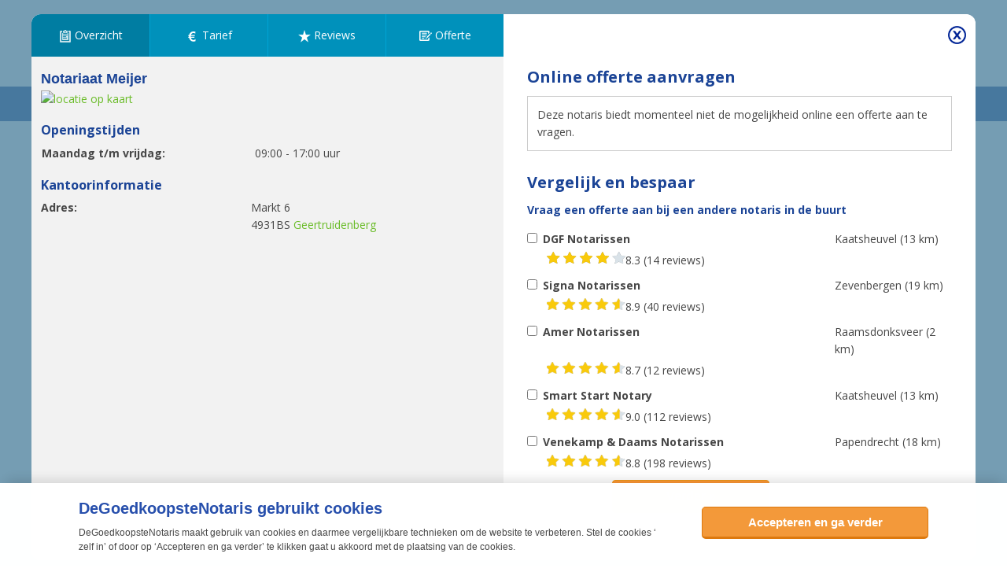

--- FILE ---
content_type: text/html; charset=UTF-8
request_url: https://www.degoedkoopstenotaris.nl/notaris/geertruidenberg/notariaat-meijer
body_size: 95625
content:
<!DOCTYPE html>
<html lang="nl">
    <head>
                                    <link rel="preload" href="/script/polyfill-4e128807ade35dc4ce74.js" as="script">
            <link rel="preload" href="/script/quote-32ae723acc31642428ea.js" as="script">
            <link rel="preload" href="/script/hierarchyCheckbox-6f95e6ee54ee61c8c8fc.js" as="script">
            <link rel="preload" href="/script/modal-5a4ce77241d7dd73f29d.js" as="script">
                        <link rel="preload" href="/style/essentials-6257583e98f2eecd502b.css" as="style">
            <link rel="preload" href="/style/critical/lightbox-c206c6a11a3649dc29bf.css" as="style">
            <link rel="preload" href="/style/buttons-73b1d32663cdb51ee89d.css" as="style">
            <link rel="preload" href="/style/details-0c5f86b7e1449a797e27.css" as="style">
            <link rel="preload" href="/style/form-64f22607a293db725c19.css" as="style">
            <link rel="preload" href="/style/layouts/lightbox-2c7387041422ed47148f.css" as="style">
            <link rel="preload" href="/style/lightbox-095e867202e28ad78b37.css" as="style">
            <link rel="preload" href="/style/office-923eb814fb1d6ae72aa4.css" as="style">
            <link rel="preload" href="/style/quote-e37db8b8ce469f25cacd.css" as="style">
            <link rel="preload" href="/style/tabs-base-ef8688569294f58e6251.css" as="style">
            <link rel="preload" href="/style/tailwind-base-1b7231e7fd8c650385b3.css" as="style">
            <link rel="preload" href="/style/tailwind-utilities-b7c9d5279d519dab83a5.css" as="style">
                        <link rel="stylesheet" href="/style/tailwind-base-1b7231e7fd8c650385b3.css">
            <link rel="stylesheet" href="/style/critical/lightbox-c206c6a11a3649dc29bf.css">
            <link rel="stylesheet" href="/style/layouts/lightbox-2c7387041422ed47148f.css">
            <link rel="stylesheet" href="/style/buttons-73b1d32663cdb51ee89d.css">
            <link rel="stylesheet" href="/style/details-0c5f86b7e1449a797e27.css">
            <link rel="stylesheet" href="/style/form-64f22607a293db725c19.css">
            <link rel="stylesheet" href="/style/lightbox-095e867202e28ad78b37.css">
            <link rel="stylesheet" href="/style/office-923eb814fb1d6ae72aa4.css">
            <link rel="stylesheet" href="/style/quote-e37db8b8ce469f25cacd.css">
            <link rel="stylesheet" href="/style/tabs-base-ef8688569294f58e6251.css">
            <link rel="stylesheet" href="/style/tailwind-utilities-b7c9d5279d519dab83a5.css">
        
    <link rel="preload" href="/style/multi-f480dbc7bbd7daab097a.css" as="style">
    <link rel="stylesheet" href="/style/multi-f480dbc7bbd7daab097a.css">

        <meta charset="UTF-8">
<meta name="author" content="DGN Publishers B.V.">
<meta name="language" content="nl">
<meta name="viewport" content="
    height=device-height,
    width=device-width, initial-scale=1.0,
    minimum-scale=1.0"
>
<meta http-equiv="X-UA-Compatible" content="ie=edge"><script type="text/javascript">(window.NREUM||(NREUM={})).init={ajax:{deny_list:["bam.nr-data.net"]},feature_flags:["soft_nav"]};(window.NREUM||(NREUM={})).loader_config={licenseKey:"NRBR-5d04d2cfd79cd4a3c34",applicationID:"1341715349",browserID:"1386209513"};;/*! For license information please see nr-loader-rum-1.302.0.min.js.LICENSE.txt */
(()=>{var e,t,r={122:(e,t,r)=>{"use strict";r.d(t,{a:()=>i});var n=r(944);function i(e,t){try{if(!e||"object"!=typeof e)return(0,n.R)(3);if(!t||"object"!=typeof t)return(0,n.R)(4);const r=Object.create(Object.getPrototypeOf(t),Object.getOwnPropertyDescriptors(t)),a=0===Object.keys(r).length?e:r;for(let o in a)if(void 0!==e[o])try{if(null===e[o]){r[o]=null;continue}Array.isArray(e[o])&&Array.isArray(t[o])?r[o]=Array.from(new Set([...e[o],...t[o]])):"object"==typeof e[o]&&"object"==typeof t[o]?r[o]=i(e[o],t[o]):r[o]=e[o]}catch(e){r[o]||(0,n.R)(1,e)}return r}catch(e){(0,n.R)(2,e)}}},154:(e,t,r)=>{"use strict";r.d(t,{OF:()=>c,RI:()=>i,WN:()=>u,bv:()=>a,gm:()=>o,mw:()=>s,sb:()=>d});var n=r(863);const i="undefined"!=typeof window&&!!window.document,a="undefined"!=typeof WorkerGlobalScope&&("undefined"!=typeof self&&self instanceof WorkerGlobalScope&&self.navigator instanceof WorkerNavigator||"undefined"!=typeof globalThis&&globalThis instanceof WorkerGlobalScope&&globalThis.navigator instanceof WorkerNavigator),o=i?window:"undefined"!=typeof WorkerGlobalScope&&("undefined"!=typeof self&&self instanceof WorkerGlobalScope&&self||"undefined"!=typeof globalThis&&globalThis instanceof WorkerGlobalScope&&globalThis),s=Boolean("hidden"===o?.document?.visibilityState),c=/iPad|iPhone|iPod/.test(o.navigator?.userAgent),d=c&&"undefined"==typeof SharedWorker,u=((()=>{const e=o.navigator?.userAgent?.match(/Firefox[/\s](\d+\.\d+)/);Array.isArray(e)&&e.length>=2&&e[1]})(),Date.now()-(0,n.t)())},163:(e,t,r)=>{"use strict";r.d(t,{j:()=>T});var n=r(384),i=r(741);var a=r(555);r(860).K7.genericEvents;const o="experimental.resources",s="register",c=e=>{if(!e||"string"!=typeof e)return!1;try{document.createDocumentFragment().querySelector(e)}catch{return!1}return!0};var d=r(614),u=r(944),l=r(122);const f="[data-nr-mask]",g=e=>(0,l.a)(e,(()=>{const e={feature_flags:[],experimental:{allow_registered_children:!1,resources:!1},mask_selector:"*",block_selector:"[data-nr-block]",mask_input_options:{color:!1,date:!1,"datetime-local":!1,email:!1,month:!1,number:!1,range:!1,search:!1,tel:!1,text:!1,time:!1,url:!1,week:!1,textarea:!1,select:!1,password:!0}};return{ajax:{deny_list:void 0,block_internal:!0,enabled:!0,autoStart:!0},api:{get allow_registered_children(){return e.feature_flags.includes(s)||e.experimental.allow_registered_children},set allow_registered_children(t){e.experimental.allow_registered_children=t},duplicate_registered_data:!1},distributed_tracing:{enabled:void 0,exclude_newrelic_header:void 0,cors_use_newrelic_header:void 0,cors_use_tracecontext_headers:void 0,allowed_origins:void 0},get feature_flags(){return e.feature_flags},set feature_flags(t){e.feature_flags=t},generic_events:{enabled:!0,autoStart:!0},harvest:{interval:30},jserrors:{enabled:!0,autoStart:!0},logging:{enabled:!0,autoStart:!0},metrics:{enabled:!0,autoStart:!0},obfuscate:void 0,page_action:{enabled:!0},page_view_event:{enabled:!0,autoStart:!0},page_view_timing:{enabled:!0,autoStart:!0},performance:{capture_marks:!1,capture_measures:!1,capture_detail:!0,resources:{get enabled(){return e.feature_flags.includes(o)||e.experimental.resources},set enabled(t){e.experimental.resources=t},asset_types:[],first_party_domains:[],ignore_newrelic:!0}},privacy:{cookies_enabled:!0},proxy:{assets:void 0,beacon:void 0},session:{expiresMs:d.wk,inactiveMs:d.BB},session_replay:{autoStart:!0,enabled:!1,preload:!1,sampling_rate:10,error_sampling_rate:100,collect_fonts:!1,inline_images:!1,fix_stylesheets:!0,mask_all_inputs:!0,get mask_text_selector(){return e.mask_selector},set mask_text_selector(t){c(t)?e.mask_selector="".concat(t,",").concat(f):""===t||null===t?e.mask_selector=f:(0,u.R)(5,t)},get block_class(){return"nr-block"},get ignore_class(){return"nr-ignore"},get mask_text_class(){return"nr-mask"},get block_selector(){return e.block_selector},set block_selector(t){c(t)?e.block_selector+=",".concat(t):""!==t&&(0,u.R)(6,t)},get mask_input_options(){return e.mask_input_options},set mask_input_options(t){t&&"object"==typeof t?e.mask_input_options={...t,password:!0}:(0,u.R)(7,t)}},session_trace:{enabled:!0,autoStart:!0},soft_navigations:{enabled:!0,autoStart:!0},spa:{enabled:!0,autoStart:!0},ssl:void 0,user_actions:{enabled:!0,elementAttributes:["id","className","tagName","type"]}}})());var p=r(154),m=r(324);let h=0;const v={buildEnv:m.F3,distMethod:m.Xs,version:m.xv,originTime:p.WN},b={appMetadata:{},customTransaction:void 0,denyList:void 0,disabled:!1,harvester:void 0,isolatedBacklog:!1,isRecording:!1,loaderType:void 0,maxBytes:3e4,obfuscator:void 0,onerror:void 0,ptid:void 0,releaseIds:{},session:void 0,timeKeeper:void 0,registeredEntities:[],jsAttributesMetadata:{bytes:0},get harvestCount(){return++h}},y=e=>{const t=(0,l.a)(e,b),r=Object.keys(v).reduce((e,t)=>(e[t]={value:v[t],writable:!1,configurable:!0,enumerable:!0},e),{});return Object.defineProperties(t,r)};var _=r(701);const w=e=>{const t=e.startsWith("http");e+="/",r.p=t?e:"https://"+e};var x=r(836),k=r(241);const S={accountID:void 0,trustKey:void 0,agentID:void 0,licenseKey:void 0,applicationID:void 0,xpid:void 0},A=e=>(0,l.a)(e,S),R=new Set;function T(e,t={},r,o){let{init:s,info:c,loader_config:d,runtime:u={},exposed:l=!0}=t;if(!c){const e=(0,n.pV)();s=e.init,c=e.info,d=e.loader_config}e.init=g(s||{}),e.loader_config=A(d||{}),c.jsAttributes??={},p.bv&&(c.jsAttributes.isWorker=!0),e.info=(0,a.D)(c);const f=e.init,m=[c.beacon,c.errorBeacon];R.has(e.agentIdentifier)||(f.proxy.assets&&(w(f.proxy.assets),m.push(f.proxy.assets)),f.proxy.beacon&&m.push(f.proxy.beacon),e.beacons=[...m],function(e){const t=(0,n.pV)();Object.getOwnPropertyNames(i.W.prototype).forEach(r=>{const n=i.W.prototype[r];if("function"!=typeof n||"constructor"===n)return;let a=t[r];e[r]&&!1!==e.exposed&&"micro-agent"!==e.runtime?.loaderType&&(t[r]=(...t)=>{const n=e[r](...t);return a?a(...t):n})})}(e),(0,n.US)("activatedFeatures",_.B),e.runSoftNavOverSpa&&=!0===f.soft_navigations.enabled&&f.feature_flags.includes("soft_nav")),u.denyList=[...f.ajax.deny_list||[],...f.ajax.block_internal?m:[]],u.ptid=e.agentIdentifier,u.loaderType=r,e.runtime=y(u),R.has(e.agentIdentifier)||(e.ee=x.ee.get(e.agentIdentifier),e.exposed=l,(0,k.W)({agentIdentifier:e.agentIdentifier,drained:!!_.B?.[e.agentIdentifier],type:"lifecycle",name:"initialize",feature:void 0,data:e.config})),R.add(e.agentIdentifier)}},234:(e,t,r)=>{"use strict";r.d(t,{W:()=>a});var n=r(836),i=r(687);class a{constructor(e,t){this.agentIdentifier=e,this.ee=n.ee.get(e),this.featureName=t,this.blocked=!1}deregisterDrain(){(0,i.x3)(this.agentIdentifier,this.featureName)}}},241:(e,t,r)=>{"use strict";r.d(t,{W:()=>a});var n=r(154);const i="newrelic";function a(e={}){try{n.gm.dispatchEvent(new CustomEvent(i,{detail:e}))}catch(e){}}},261:(e,t,r)=>{"use strict";r.d(t,{$9:()=>d,BL:()=>s,CH:()=>g,Dl:()=>_,Fw:()=>y,PA:()=>h,Pl:()=>n,Tb:()=>l,U2:()=>a,V1:()=>k,Wb:()=>x,bt:()=>b,cD:()=>v,d3:()=>w,dT:()=>c,eY:()=>p,fF:()=>f,hG:()=>i,k6:()=>o,nb:()=>m,o5:()=>u});const n="api-",i="addPageAction",a="addToTrace",o="addRelease",s="finished",c="interaction",d="log",u="noticeError",l="pauseReplay",f="recordCustomEvent",g="recordReplay",p="register",m="setApplicationVersion",h="setCurrentRouteName",v="setCustomAttribute",b="setErrorHandler",y="setPageViewName",_="setUserId",w="start",x="wrapLogger",k="measure"},289:(e,t,r)=>{"use strict";r.d(t,{GG:()=>a,Qr:()=>s,sB:()=>o});var n=r(878);function i(){return"undefined"==typeof document||"complete"===document.readyState}function a(e,t){if(i())return e();(0,n.sp)("load",e,t)}function o(e){if(i())return e();(0,n.DD)("DOMContentLoaded",e)}function s(e){if(i())return e();(0,n.sp)("popstate",e)}},324:(e,t,r)=>{"use strict";r.d(t,{F3:()=>i,Xs:()=>a,xv:()=>n});const n="1.302.0",i="PROD",a="CDN"},374:(e,t,r)=>{r.nc=(()=>{try{return document?.currentScript?.nonce}catch(e){}return""})()},384:(e,t,r)=>{"use strict";r.d(t,{NT:()=>o,US:()=>u,Zm:()=>s,bQ:()=>d,dV:()=>c,pV:()=>l});var n=r(154),i=r(863),a=r(910);const o={beacon:"bam.nr-data.net",errorBeacon:"bam.nr-data.net"};function s(){return n.gm.NREUM||(n.gm.NREUM={}),void 0===n.gm.newrelic&&(n.gm.newrelic=n.gm.NREUM),n.gm.NREUM}function c(){let e=s();return e.o||(e.o={ST:n.gm.setTimeout,SI:n.gm.setImmediate||n.gm.setInterval,CT:n.gm.clearTimeout,XHR:n.gm.XMLHttpRequest,REQ:n.gm.Request,EV:n.gm.Event,PR:n.gm.Promise,MO:n.gm.MutationObserver,FETCH:n.gm.fetch,WS:n.gm.WebSocket},(0,a.i)(...Object.values(e.o))),e}function d(e,t){let r=s();r.initializedAgents??={},t.initializedAt={ms:(0,i.t)(),date:new Date},r.initializedAgents[e]=t}function u(e,t){s()[e]=t}function l(){return function(){let e=s();const t=e.info||{};e.info={beacon:o.beacon,errorBeacon:o.errorBeacon,...t}}(),function(){let e=s();const t=e.init||{};e.init={...t}}(),c(),function(){let e=s();const t=e.loader_config||{};e.loader_config={...t}}(),s()}},389:(e,t,r)=>{"use strict";function n(e,t=500,r={}){const n=r?.leading||!1;let i;return(...r)=>{n&&void 0===i&&(e.apply(this,r),i=setTimeout(()=>{i=clearTimeout(i)},t)),n||(clearTimeout(i),i=setTimeout(()=>{e.apply(this,r)},t))}}function i(e){let t=!1;return(...r)=>{t||(t=!0,e.apply(this,r))}}r.d(t,{J:()=>i,s:()=>n})},555:(e,t,r)=>{"use strict";r.d(t,{D:()=>s,f:()=>o});var n=r(384),i=r(122);const a={beacon:n.NT.beacon,errorBeacon:n.NT.errorBeacon,licenseKey:void 0,applicationID:void 0,sa:void 0,queueTime:void 0,applicationTime:void 0,ttGuid:void 0,user:void 0,account:void 0,product:void 0,extra:void 0,jsAttributes:{},userAttributes:void 0,atts:void 0,transactionName:void 0,tNamePlain:void 0};function o(e){try{return!!e.licenseKey&&!!e.errorBeacon&&!!e.applicationID}catch(e){return!1}}const s=e=>(0,i.a)(e,a)},566:(e,t,r)=>{"use strict";r.d(t,{LA:()=>s,bz:()=>o});var n=r(154);const i="xxxxxxxx-xxxx-4xxx-yxxx-xxxxxxxxxxxx";function a(e,t){return e?15&e[t]:16*Math.random()|0}function o(){const e=n.gm?.crypto||n.gm?.msCrypto;let t,r=0;return e&&e.getRandomValues&&(t=e.getRandomValues(new Uint8Array(30))),i.split("").map(e=>"x"===e?a(t,r++).toString(16):"y"===e?(3&a()|8).toString(16):e).join("")}function s(e){const t=n.gm?.crypto||n.gm?.msCrypto;let r,i=0;t&&t.getRandomValues&&(r=t.getRandomValues(new Uint8Array(e)));const o=[];for(var s=0;s<e;s++)o.push(a(r,i++).toString(16));return o.join("")}},606:(e,t,r)=>{"use strict";r.d(t,{i:()=>a});var n=r(908);a.on=o;var i=a.handlers={};function a(e,t,r,a){o(a||n.d,i,e,t,r)}function o(e,t,r,i,a){a||(a="feature"),e||(e=n.d);var o=t[a]=t[a]||{};(o[r]=o[r]||[]).push([e,i])}},607:(e,t,r)=>{"use strict";r.d(t,{W:()=>n});const n=(0,r(566).bz)()},614:(e,t,r)=>{"use strict";r.d(t,{BB:()=>o,H3:()=>n,g:()=>d,iL:()=>c,tS:()=>s,uh:()=>i,wk:()=>a});const n="NRBA",i="SESSION",a=144e5,o=18e5,s={STARTED:"session-started",PAUSE:"session-pause",RESET:"session-reset",RESUME:"session-resume",UPDATE:"session-update"},c={SAME_TAB:"same-tab",CROSS_TAB:"cross-tab"},d={OFF:0,FULL:1,ERROR:2}},630:(e,t,r)=>{"use strict";r.d(t,{T:()=>n});const n=r(860).K7.pageViewEvent},646:(e,t,r)=>{"use strict";r.d(t,{y:()=>n});class n{constructor(e){this.contextId=e}}},687:(e,t,r)=>{"use strict";r.d(t,{Ak:()=>d,Ze:()=>f,x3:()=>u});var n=r(241),i=r(836),a=r(606),o=r(860),s=r(646);const c={};function d(e,t){const r={staged:!1,priority:o.P3[t]||0};l(e),c[e].get(t)||c[e].set(t,r)}function u(e,t){e&&c[e]&&(c[e].get(t)&&c[e].delete(t),p(e,t,!1),c[e].size&&g(e))}function l(e){if(!e)throw new Error("agentIdentifier required");c[e]||(c[e]=new Map)}function f(e="",t="feature",r=!1){if(l(e),!e||!c[e].get(t)||r)return p(e,t);c[e].get(t).staged=!0,g(e)}function g(e){const t=Array.from(c[e]);t.every(([e,t])=>t.staged)&&(t.sort((e,t)=>e[1].priority-t[1].priority),t.forEach(([t])=>{c[e].delete(t),p(e,t)}))}function p(e,t,r=!0){const o=e?i.ee.get(e):i.ee,c=a.i.handlers;if(!o.aborted&&o.backlog&&c){if((0,n.W)({agentIdentifier:e,type:"lifecycle",name:"drain",feature:t}),r){const e=o.backlog[t],r=c[t];if(r){for(let t=0;e&&t<e.length;++t)m(e[t],r);Object.entries(r).forEach(([e,t])=>{Object.values(t||{}).forEach(t=>{t[0]?.on&&t[0]?.context()instanceof s.y&&t[0].on(e,t[1])})})}}o.isolatedBacklog||delete c[t],o.backlog[t]=null,o.emit("drain-"+t,[])}}function m(e,t){var r=e[1];Object.values(t[r]||{}).forEach(t=>{var r=e[0];if(t[0]===r){var n=t[1],i=e[3],a=e[2];n.apply(i,a)}})}},699:(e,t,r)=>{"use strict";r.d(t,{It:()=>a,KC:()=>s,No:()=>i,qh:()=>o});var n=r(860);const i=16e3,a=1e6,o="SESSION_ERROR",s={[n.K7.logging]:!0,[n.K7.genericEvents]:!1,[n.K7.jserrors]:!1,[n.K7.ajax]:!1}},701:(e,t,r)=>{"use strict";r.d(t,{B:()=>a,t:()=>o});var n=r(241);const i=new Set,a={};function o(e,t){const r=t.agentIdentifier;a[r]??={},e&&"object"==typeof e&&(i.has(r)||(t.ee.emit("rumresp",[e]),a[r]=e,i.add(r),(0,n.W)({agentIdentifier:r,loaded:!0,drained:!0,type:"lifecycle",name:"load",feature:void 0,data:e})))}},741:(e,t,r)=>{"use strict";r.d(t,{W:()=>a});var n=r(944),i=r(261);class a{#e(e,...t){if(this[e]!==a.prototype[e])return this[e](...t);(0,n.R)(35,e)}addPageAction(e,t){return this.#e(i.hG,e,t)}register(e){return this.#e(i.eY,e)}recordCustomEvent(e,t){return this.#e(i.fF,e,t)}setPageViewName(e,t){return this.#e(i.Fw,e,t)}setCustomAttribute(e,t,r){return this.#e(i.cD,e,t,r)}noticeError(e,t){return this.#e(i.o5,e,t)}setUserId(e){return this.#e(i.Dl,e)}setApplicationVersion(e){return this.#e(i.nb,e)}setErrorHandler(e){return this.#e(i.bt,e)}addRelease(e,t){return this.#e(i.k6,e,t)}log(e,t){return this.#e(i.$9,e,t)}start(){return this.#e(i.d3)}finished(e){return this.#e(i.BL,e)}recordReplay(){return this.#e(i.CH)}pauseReplay(){return this.#e(i.Tb)}addToTrace(e){return this.#e(i.U2,e)}setCurrentRouteName(e){return this.#e(i.PA,e)}interaction(e){return this.#e(i.dT,e)}wrapLogger(e,t,r){return this.#e(i.Wb,e,t,r)}measure(e,t){return this.#e(i.V1,e,t)}}},773:(e,t,r)=>{"use strict";r.d(t,{z_:()=>a,XG:()=>s,TZ:()=>n,rs:()=>i,xV:()=>o});r(154),r(566),r(384);const n=r(860).K7.metrics,i="sm",a="cm",o="storeSupportabilityMetrics",s="storeEventMetrics"},782:(e,t,r)=>{"use strict";r.d(t,{T:()=>n});const n=r(860).K7.pageViewTiming},836:(e,t,r)=>{"use strict";r.d(t,{P:()=>s,ee:()=>c});var n=r(384),i=r(990),a=r(646),o=r(607);const s="nr@context:".concat(o.W),c=function e(t,r){var n={},o={},u={},l=!1;try{l=16===r.length&&d.initializedAgents?.[r]?.runtime.isolatedBacklog}catch(e){}var f={on:p,addEventListener:p,removeEventListener:function(e,t){var r=n[e];if(!r)return;for(var i=0;i<r.length;i++)r[i]===t&&r.splice(i,1)},emit:function(e,r,n,i,a){!1!==a&&(a=!0);if(c.aborted&&!i)return;t&&a&&t.emit(e,r,n);var s=g(n);m(e).forEach(e=>{e.apply(s,r)});var d=v()[o[e]];d&&d.push([f,e,r,s]);return s},get:h,listeners:m,context:g,buffer:function(e,t){const r=v();if(t=t||"feature",f.aborted)return;Object.entries(e||{}).forEach(([e,n])=>{o[n]=t,t in r||(r[t]=[])})},abort:function(){f._aborted=!0,Object.keys(f.backlog).forEach(e=>{delete f.backlog[e]})},isBuffering:function(e){return!!v()[o[e]]},debugId:r,backlog:l?{}:t&&"object"==typeof t.backlog?t.backlog:{},isolatedBacklog:l};return Object.defineProperty(f,"aborted",{get:()=>{let e=f._aborted||!1;return e||(t&&(e=t.aborted),e)}}),f;function g(e){return e&&e instanceof a.y?e:e?(0,i.I)(e,s,()=>new a.y(s)):new a.y(s)}function p(e,t){n[e]=m(e).concat(t)}function m(e){return n[e]||[]}function h(t){return u[t]=u[t]||e(f,t)}function v(){return f.backlog}}(void 0,"globalEE"),d=(0,n.Zm)();d.ee||(d.ee=c)},843:(e,t,r)=>{"use strict";r.d(t,{u:()=>i});var n=r(878);function i(e,t=!1,r,i){(0,n.DD)("visibilitychange",function(){if(t)return void("hidden"===document.visibilityState&&e());e(document.visibilityState)},r,i)}},860:(e,t,r)=>{"use strict";r.d(t,{$J:()=>u,K7:()=>c,P3:()=>d,XX:()=>i,Yy:()=>s,df:()=>a,qY:()=>n,v4:()=>o});const n="events",i="jserrors",a="browser/blobs",o="rum",s="browser/logs",c={ajax:"ajax",genericEvents:"generic_events",jserrors:i,logging:"logging",metrics:"metrics",pageAction:"page_action",pageViewEvent:"page_view_event",pageViewTiming:"page_view_timing",sessionReplay:"session_replay",sessionTrace:"session_trace",softNav:"soft_navigations",spa:"spa"},d={[c.pageViewEvent]:1,[c.pageViewTiming]:2,[c.metrics]:3,[c.jserrors]:4,[c.spa]:5,[c.ajax]:6,[c.sessionTrace]:7,[c.softNav]:8,[c.sessionReplay]:9,[c.logging]:10,[c.genericEvents]:11},u={[c.pageViewEvent]:o,[c.pageViewTiming]:n,[c.ajax]:n,[c.spa]:n,[c.softNav]:n,[c.metrics]:i,[c.jserrors]:i,[c.sessionTrace]:a,[c.sessionReplay]:a,[c.logging]:s,[c.genericEvents]:"ins"}},863:(e,t,r)=>{"use strict";function n(){return Math.floor(performance.now())}r.d(t,{t:()=>n})},878:(e,t,r)=>{"use strict";function n(e,t){return{capture:e,passive:!1,signal:t}}function i(e,t,r=!1,i){window.addEventListener(e,t,n(r,i))}function a(e,t,r=!1,i){document.addEventListener(e,t,n(r,i))}r.d(t,{DD:()=>a,jT:()=>n,sp:()=>i})},908:(e,t,r)=>{"use strict";r.d(t,{d:()=>n,p:()=>i});var n=r(836).ee.get("handle");function i(e,t,r,i,a){a?(a.buffer([e],i),a.emit(e,t,r)):(n.buffer([e],i),n.emit(e,t,r))}},910:(e,t,r)=>{"use strict";r.d(t,{i:()=>a});var n=r(944);const i=new Map;function a(...e){return e.every(e=>{if(i.has(e))return i.get(e);const t="function"==typeof e&&e.toString().includes("[native code]");return t||(0,n.R)(64,e?.name||e?.toString()),i.set(e,t),t})}},944:(e,t,r)=>{"use strict";r.d(t,{R:()=>i});var n=r(241);function i(e,t){"function"==typeof console.debug&&(console.debug("New Relic Warning: https://github.com/newrelic/newrelic-browser-agent/blob/main/docs/warning-codes.md#".concat(e),t),(0,n.W)({agentIdentifier:null,drained:null,type:"data",name:"warn",feature:"warn",data:{code:e,secondary:t}}))}},990:(e,t,r)=>{"use strict";r.d(t,{I:()=>i});var n=Object.prototype.hasOwnProperty;function i(e,t,r){if(n.call(e,t))return e[t];var i=r();if(Object.defineProperty&&Object.keys)try{return Object.defineProperty(e,t,{value:i,writable:!0,enumerable:!1}),i}catch(e){}return e[t]=i,i}}},n={};function i(e){var t=n[e];if(void 0!==t)return t.exports;var a=n[e]={exports:{}};return r[e](a,a.exports,i),a.exports}i.m=r,i.d=(e,t)=>{for(var r in t)i.o(t,r)&&!i.o(e,r)&&Object.defineProperty(e,r,{enumerable:!0,get:t[r]})},i.f={},i.e=e=>Promise.all(Object.keys(i.f).reduce((t,r)=>(i.f[r](e,t),t),[])),i.u=e=>"nr-rum-1.302.0.min.js",i.o=(e,t)=>Object.prototype.hasOwnProperty.call(e,t),e={},t="NRBA-1.302.0.PROD:",i.l=(r,n,a,o)=>{if(e[r])e[r].push(n);else{var s,c;if(void 0!==a)for(var d=document.getElementsByTagName("script"),u=0;u<d.length;u++){var l=d[u];if(l.getAttribute("src")==r||l.getAttribute("data-webpack")==t+a){s=l;break}}if(!s){c=!0;var f={296:"sha512-wOb3n9Oo7XFlPj8/eeDjhAZxpAcaDdsBkC//L8axozi0po4wdPEJ2ECVlu9KEBVFgfQVL0TCY6kPzr0KcVfkBQ=="};(s=document.createElement("script")).charset="utf-8",i.nc&&s.setAttribute("nonce",i.nc),s.setAttribute("data-webpack",t+a),s.src=r,0!==s.src.indexOf(window.location.origin+"/")&&(s.crossOrigin="anonymous"),f[o]&&(s.integrity=f[o])}e[r]=[n];var g=(t,n)=>{s.onerror=s.onload=null,clearTimeout(p);var i=e[r];if(delete e[r],s.parentNode&&s.parentNode.removeChild(s),i&&i.forEach(e=>e(n)),t)return t(n)},p=setTimeout(g.bind(null,void 0,{type:"timeout",target:s}),12e4);s.onerror=g.bind(null,s.onerror),s.onload=g.bind(null,s.onload),c&&document.head.appendChild(s)}},i.r=e=>{"undefined"!=typeof Symbol&&Symbol.toStringTag&&Object.defineProperty(e,Symbol.toStringTag,{value:"Module"}),Object.defineProperty(e,"__esModule",{value:!0})},i.p="https://js-agent.newrelic.com/",(()=>{var e={374:0,840:0};i.f.j=(t,r)=>{var n=i.o(e,t)?e[t]:void 0;if(0!==n)if(n)r.push(n[2]);else{var a=new Promise((r,i)=>n=e[t]=[r,i]);r.push(n[2]=a);var o=i.p+i.u(t),s=new Error;i.l(o,r=>{if(i.o(e,t)&&(0!==(n=e[t])&&(e[t]=void 0),n)){var a=r&&("load"===r.type?"missing":r.type),o=r&&r.target&&r.target.src;s.message="Loading chunk "+t+" failed.\n("+a+": "+o+")",s.name="ChunkLoadError",s.type=a,s.request=o,n[1](s)}},"chunk-"+t,t)}};var t=(t,r)=>{var n,a,[o,s,c]=r,d=0;if(o.some(t=>0!==e[t])){for(n in s)i.o(s,n)&&(i.m[n]=s[n]);if(c)c(i)}for(t&&t(r);d<o.length;d++)a=o[d],i.o(e,a)&&e[a]&&e[a][0](),e[a]=0},r=self["webpackChunk:NRBA-1.302.0.PROD"]=self["webpackChunk:NRBA-1.302.0.PROD"]||[];r.forEach(t.bind(null,0)),r.push=t.bind(null,r.push.bind(r))})(),(()=>{"use strict";i(374);var e=i(566),t=i(741);class r extends t.W{agentIdentifier=(0,e.LA)(16)}var n=i(860);const a=Object.values(n.K7);var o=i(163);var s=i(908),c=i(863),d=i(261),u=i(241),l=i(944),f=i(701),g=i(773);function p(e,t,i,a){const o=a||i;!o||o[e]&&o[e]!==r.prototype[e]||(o[e]=function(){(0,s.p)(g.xV,["API/"+e+"/called"],void 0,n.K7.metrics,i.ee),(0,u.W)({agentIdentifier:i.agentIdentifier,drained:!!f.B?.[i.agentIdentifier],type:"data",name:"api",feature:d.Pl+e,data:{}});try{return t.apply(this,arguments)}catch(e){(0,l.R)(23,e)}})}function m(e,t,r,n,i){const a=e.info;null===r?delete a.jsAttributes[t]:a.jsAttributes[t]=r,(i||null===r)&&(0,s.p)(d.Pl+n,[(0,c.t)(),t,r],void 0,"session",e.ee)}var h=i(687),v=i(234),b=i(289),y=i(154),_=i(384);const w=e=>y.RI&&!0===e?.privacy.cookies_enabled;function x(e){return!!(0,_.dV)().o.MO&&w(e)&&!0===e?.session_trace.enabled}var k=i(389),S=i(699);class A extends v.W{constructor(e,t){super(e.agentIdentifier,t),this.agentRef=e,this.abortHandler=void 0,this.featAggregate=void 0,this.onAggregateImported=void 0,this.deferred=Promise.resolve(),!1===e.init[this.featureName].autoStart?this.deferred=new Promise((t,r)=>{this.ee.on("manual-start-all",(0,k.J)(()=>{(0,h.Ak)(e.agentIdentifier,this.featureName),t()}))}):(0,h.Ak)(e.agentIdentifier,t)}importAggregator(e,t,r={}){if(this.featAggregate)return;let n;this.onAggregateImported=new Promise(e=>{n=e});const a=async()=>{let a;await this.deferred;try{if(w(e.init)){const{setupAgentSession:t}=await i.e(296).then(i.bind(i,305));a=t(e)}}catch(e){(0,l.R)(20,e),this.ee.emit("internal-error",[e]),(0,s.p)(S.qh,[e],void 0,this.featureName,this.ee)}try{if(!this.#t(this.featureName,a,e.init))return(0,h.Ze)(this.agentIdentifier,this.featureName),void n(!1);const{Aggregate:i}=await t();this.featAggregate=new i(e,r),e.runtime.harvester.initializedAggregates.push(this.featAggregate),n(!0)}catch(e){(0,l.R)(34,e),this.abortHandler?.(),(0,h.Ze)(this.agentIdentifier,this.featureName,!0),n(!1),this.ee&&this.ee.abort()}};y.RI?(0,b.GG)(()=>a(),!0):a()}#t(e,t,r){if(this.blocked)return!1;switch(e){case n.K7.sessionReplay:return x(r)&&!!t;case n.K7.sessionTrace:return!!t;default:return!0}}}var R=i(630),T=i(614);class E extends A{static featureName=R.T;constructor(e){var t;super(e,R.T),this.setupInspectionEvents(e.agentIdentifier),t=e,p(d.Fw,function(e,r){"string"==typeof e&&("/"!==e.charAt(0)&&(e="/"+e),t.runtime.customTransaction=(r||"http://custom.transaction")+e,(0,s.p)(d.Pl+d.Fw,[(0,c.t)()],void 0,void 0,t.ee))},t),this.ee.on("api-send-rum",(e,t)=>(0,s.p)("send-rum",[e,t],void 0,this.featureName,this.ee)),this.importAggregator(e,()=>i.e(296).then(i.bind(i,108)))}setupInspectionEvents(e){const t=(t,r)=>{t&&(0,u.W)({agentIdentifier:e,timeStamp:t.timeStamp,loaded:"complete"===t.target.readyState,type:"window",name:r,data:t.target.location+""})};(0,b.sB)(e=>{t(e,"DOMContentLoaded")}),(0,b.GG)(e=>{t(e,"load")}),(0,b.Qr)(e=>{t(e,"navigate")}),this.ee.on(T.tS.UPDATE,(t,r)=>{(0,u.W)({agentIdentifier:e,type:"lifecycle",name:"session",data:r})})}}var N=i(843),j=i(878),I=i(782);class O extends A{static featureName=I.T;constructor(e){super(e,I.T),y.RI&&((0,N.u)(()=>(0,s.p)("docHidden",[(0,c.t)()],void 0,I.T,this.ee),!0),(0,j.sp)("pagehide",()=>(0,s.p)("winPagehide",[(0,c.t)()],void 0,I.T,this.ee)),this.importAggregator(e,()=>i.e(296).then(i.bind(i,350))))}}class P extends A{static featureName=g.TZ;constructor(e){super(e,g.TZ),y.RI&&document.addEventListener("securitypolicyviolation",e=>{(0,s.p)(g.xV,["Generic/CSPViolation/Detected"],void 0,this.featureName,this.ee)}),this.importAggregator(e,()=>i.e(296).then(i.bind(i,623)))}}new class extends r{constructor(e){var t;(super(),y.gm)?(this.features={},(0,_.bQ)(this.agentIdentifier,this),this.desiredFeatures=new Set(e.features||[]),this.desiredFeatures.add(E),this.runSoftNavOverSpa=[...this.desiredFeatures].some(e=>e.featureName===n.K7.softNav),(0,o.j)(this,e,e.loaderType||"agent"),t=this,p(d.cD,function(e,r,n=!1){if("string"==typeof e){if(["string","number","boolean"].includes(typeof r)||null===r)return m(t,e,r,d.cD,n);(0,l.R)(40,typeof r)}else(0,l.R)(39,typeof e)},t),function(e){p(d.Dl,function(t){if("string"==typeof t||null===t)return m(e,"enduser.id",t,d.Dl,!0);(0,l.R)(41,typeof t)},e)}(this),function(e){p(d.nb,function(t){if("string"==typeof t||null===t)return m(e,"application.version",t,d.nb,!1);(0,l.R)(42,typeof t)},e)}(this),function(e){p(d.d3,function(){e.ee.emit("manual-start-all")},e)}(this),this.run()):(0,l.R)(21)}get config(){return{info:this.info,init:this.init,loader_config:this.loader_config,runtime:this.runtime}}get api(){return this}run(){try{const e=function(e){const t={};return a.forEach(r=>{t[r]=!!e[r]?.enabled}),t}(this.init),t=[...this.desiredFeatures];t.sort((e,t)=>n.P3[e.featureName]-n.P3[t.featureName]),t.forEach(t=>{if(!e[t.featureName]&&t.featureName!==n.K7.pageViewEvent)return;if(this.runSoftNavOverSpa&&t.featureName===n.K7.spa)return;if(!this.runSoftNavOverSpa&&t.featureName===n.K7.softNav)return;const r=function(e){switch(e){case n.K7.ajax:return[n.K7.jserrors];case n.K7.sessionTrace:return[n.K7.ajax,n.K7.pageViewEvent];case n.K7.sessionReplay:return[n.K7.sessionTrace];case n.K7.pageViewTiming:return[n.K7.pageViewEvent];default:return[]}}(t.featureName).filter(e=>!(e in this.features));r.length>0&&(0,l.R)(36,{targetFeature:t.featureName,missingDependencies:r}),this.features[t.featureName]=new t(this)})}catch(e){(0,l.R)(22,e);for(const e in this.features)this.features[e].abortHandler?.();const t=(0,_.Zm)();delete t.initializedAgents[this.agentIdentifier]?.features,delete this.sharedAggregator;return t.ee.get(this.agentIdentifier).abort(),!1}}}({features:[E,O,P],loaderType:"lite"})})()})();</script>

<link rel="manifest" href="/manifest.json">
<meta name="mobile-web-app-capable" content="yes">
<meta name="apple-mobile-web-app-capable" content="yes">
<meta name="application-name" content="De Goedkoopste Notaris">
<meta name="apple-mobile-web-app-title" content="DGN">
<meta name="theme-color" content="#1b4496">
<meta name="msapplication-navbutton-color" content="#1b4496">
<meta name="apple-mobile-web-app-status-bar-style" content="black-translucent">
<meta name="msapplication-starturl" content="/">

<link rel="icon" type="image/png" sizes="192x192" href="/media/images/logos/logo_192.png">
<link rel="apple-touch-icon" type="image/png" sizes="192x192" href="/media/images/logos/logo_192.png">
<link rel="icon" type="image/png" sizes="512x512" href="/media/images/logos/logo_512.png">
<link rel="apple-touch-icon" type="image/png" sizes="512x512" href="/media/images/logos/logo_512.png">


<link rel="preconnect" href="https://fonts.googleapis.com">
<link rel="dns-prefetch" href="https://fonts.googleapis.com">
<link rel="preconnect" href="https://fonts.gstatic.com">
<link rel="dns-prefetch" href="https://fonts.gstatic.com">
<link rel="preload" href="https://fonts.googleapis.com/css?family=Open+Sans:300,400,600,700&display=swap" as="style">
<link href="https://fonts.googleapis.com/css?family=Open+Sans:300,400,600,700&display=swap" rel="stylesheet">

<script>
/*! loadCSS. [c]2017 Filament Group, Inc. MIT License */
!function(a){"use strict";var b=function(b,c,d){function e(a){return h.body?a():void setTimeout(function(){e(a)})}function f(){i.addEventListener&&i.removeEventListener("load",f),i.media=d||"all"}var g,h=a.document,i=h.createElement("link");if(c)g=c;else{var j=(h.body||h.getElementsByTagName("head")[0]).childNodes;g=j[j.length-1]}var k=h.styleSheets;i.rel="stylesheet",i.href=b,i.media="only x",e(function(){g.parentNode.insertBefore(i,c?g:g.nextSibling)});var l=function(a){for(var b=i.href,c=k.length;c--;)if(k[c].href===b)return a();setTimeout(function(){l(a)})};return i.addEventListener&&i.addEventListener("load",f),i.onloadcssdefined=l,l(f),i};"undefined"!=typeof exports?exports.loadCSS=b:a.loadCSS=b}("undefined"!=typeof global?global:this);

/*! loadCSS rel=preload polyfill. [c]2017 Filament Group, Inc. MIT License */
!function(a){if(a.loadCSS){var b=loadCSS.relpreload={};if(b.support=function(){try{return a.document.createElement("link").relList.supports("preload")}catch(b){return!1}},b.poly=function(){for(var b=a.document.getElementsByTagName("link"),c=0;c<b.length;c++){var d=b[c];"preload"===d.rel&&"style"===d.getAttribute("as")&&(a.loadCSS(d.href,d,d.getAttribute("media")),d.rel=null)}},!b.support()){b.poly();var c=a.setInterval(b.poly,300);a.addEventListener&&a.addEventListener("load",function(){b.poly(),a.clearInterval(c)}),a.attachEvent&&a.attachEvent("onload",function(){a.clearInterval(c)})}}}(this);
</script>
        <script type="text/javascript" src="//cdn-4.convertexperiments.com/v1/js/10043640-10049847.js"></script>

                        <title>Notaris Notariaat Meijer in Geertruidenberg | DeGoedkoopsteNotaris.nl</title>
    <meta property="og:title" content="Notaris Notariaat Meijer in Geertruidenberg | DeGoedkoopsteNotaris.nl" />
            <meta name="description" content="Bekijk tarieven en vraag gratis en vrijblijvend een offerte op bij notaris Notariaat Meijer in Geertruidenberg" />
        <meta property="og:description" content="Bekijk tarieven en vraag gratis en vrijblijvend een offerte op bij notaris Notariaat Meijer in Geertruidenberg" />
    
            <meta name="robots" content="index, follow">
    
<meta property="og:image" content="/media/images/logos/logo_512.png">
<meta property="og:site_name" content="DeGoedkoopsteNotaris.nl">
<meta property="og:url" content="https://www.degoedkoopstenotaris.nl/notaris/geertruidenberg/notariaat-meijer">

            <link rel="canonical" href="https://www.degoedkoopstenotaris.nl/notaris/geertruidenberg/notariaat-meijer">
    
        
        
        
        <link rel="preconnect" href="https://client.crisp.chat">
<link rel="dns-prefetch" href="https://client.crisp.chat">

<script type="text/javascript">
    window.$crisp=[];
    window.CRISP_COOKIE_EXPIRE = 3600; // Expire time in seconds
    window.CRISP_WEBSITE_ID="689235d6-d32a-49cd-8c1b-c838eb4870a8";
    (function(){d=document;s=d.createElement("script");s.src="https://client.crisp.chat/l.js";s.async=1;d.getElementsByTagName("head")[0].appendChild(s);})();
    // disable native javascript shims warnings from crisp
    $crisp.push(["safe", true]);
</script>
                    <link rel="preconnect" href="https://www.googletagmanager.com">
    <link rel="dns-prefetch" href="https://www.googletagmanager.com">

    <!-- Google Tag Manager -->
    <script>
    (function(w,d,s,l,i){w[l]=w[l]||[];w[l].push({'gtm.start':
    new Date().getTime(),event:'gtm.js'});var f=d.getElementsByTagName(s)[0],
    j=d.createElement(s),dl=l!='dataLayer'?'&l='+l:'';j.async=true;j.src=
    'https://www.googletagmanager.com/gtm.js?id='+i+dl;f.parentNode.insertBefore(j,f);
    })(window,document,'script','dataLayer','GTM-NZKCCHL');
    </script>
    <script>
        window.dataLayer=window.dataLayer||[];
        function gtag(){dataLayer.push(arguments)}
        gtag("js",new Date);
        gtag("config","G-L0S43LKNBK", {send_page_view: false});
    </script>
    <!-- End Google Tag Manager -->

    
    <!-- Google Tag Manager SST -->
    <script>
    (function(w,d,s,l,i){w[l]=w[l]||[];w[l].push({'gtm.start':
    new Date().getTime(),event:'gtm.js'});var f=d.getElementsByTagName(s)[0],
    j=d.createElement(s),dl=l!='dataLayer'?'&l='+l:'';j.async=true;j.src=
    'https://sst.degoedkoopstenotaris.nl/gtm.js?id='+i+dl;f.parentNode.insertBefore(j,f);
    })(window,document,'script','dataLayer','GTM-WPBPMZQM');
    </script>
    <!-- End Google Tag Manager SST -->
    <!-- Google Tag Manager (noscript) -->
    <noscript><iframe src="https://sst.degoedkoopstenotaris.nl/ns.html?id=GTM-WPBPMZQM"
    height="0" width="0" style="display:none;visibility:hidden"></iframe></noscript>
    <!-- End Google Tag Manager (noscript) -->
                
    </head>
    <body class="preload">
        <div class="layout layout--lightbox lightbox layout--main-cover">
                                    <header id="main-header" class="main-header ">
        <div class="content content--md">
                <div class="main-header__logo">
            <a href="/">
                <svg class="icon--dgn-logo" title="DeGoedkoopsteNotaris" width="218" height="60" fill="none" xmlns="http://www.w3.org/2000/svg"><path d="M3.3 26.977c1.217 6.08 3.08 11.25 8.109 14.594 14.616 9.713 39.953 8.443 42.97-12.973" stroke="#1C4495" stroke-width="2" stroke-linecap="round"/><path d="m1.24 45.008 5.717-8.232a.813.813 0 0 1 1.12-.209l10.044 6.759c.383.256.475.779.203 1.15l-6.081 8.354a.81.81 0 0 1-1.353-.06l-2.923-4.915a.814.814 0 0 0-.529-.38l-5.7-1.213a.809.809 0 0 1-.498-1.255z" fill="#FF9935"/><path d="m10.789 52.69-2.15-3.61a.808.808 0 0 1 .021-.858l4.707-7.149a.809.809 0 0 1 1.162-.202l3.528 2.644a.81.81 0 0 1 .162 1.134l-6.084 8.114a.81.81 0 0 1-1.346-.073z" fill="#E88D33"/><path d="m21.975 56.884.228-11.373a.81.81 0 0 1 .833-.795l11.99.339a.813.813 0 0 1 .789.843l-.437 11.372a.813.813 0 0 1-1.21.675l-4.963-2.793a.822.822 0 0 0-.744-.026l-5.33 2.509a.81.81 0 0 1-1.156-.75z" fill="#7AB939"/><path d="m46.353 52.748-6.249-7.832a.807.807 0 0 1 .118-1.13l9.349-7.694a.809.809 0 0 1 1.159.133l6.268 8.219a.809.809 0 0 1-.447 1.276l-5.546 1.397a.809.809 0 0 0-.513.396L47.7 52.63a.81.81 0 0 1-1.346.117z" fill="#FF9935"/><path d="m56.448 45.798-4.073 1.027a.812.812 0 0 1-.82-.263l-5.502-6.556a.808.808 0 0 1 .14-1.172l3.54-2.626a.81.81 0 0 1 1.134.172l6.037 8.148a.813.813 0 0 1-.456 1.27z" fill="#E88D33"/><path d="m34.124 58.261-3.668-2.255a.806.806 0 0 1-.383-.719l.33-9.482a.812.812 0 0 1 .835-.782l3.62.117a.811.811 0 0 1 .786.83l-.285 11.623a.81.81 0 0 1-1.235.668z" fill="#68A629"/><path d="M180.963 20.539a2.338 2.338 0 0 0-.928.18c-.295.12-.564.298-.789.523a2.398 2.398 0 0 0-.529 2.638c.124.295.301.56.526.786a2.392 2.392 0 0 0 1.72.703 2.403 2.403 0 0 0 2.248-1.486c.124-.294.184-.611.184-.928a2.4 2.4 0 0 0-.71-1.713 2.403 2.403 0 0 0-1.722-.703zm0-5.571a2.338 2.338 0 0 0-.928.18 2.412 2.412 0 0 0 0 4.472c.294.12.611.18.928.18a2.416 2.416 0 0 0 2.248-1.488c.124-.294.184-.611.184-.928 0-.32-.06-.636-.184-.928a2.416 2.416 0 0 0-2.248-1.488zm0 11.072c-.317 0-.634.06-.928.18-.295.12-.564.298-.789.523a2.444 2.444 0 0 0-.529.786c-.12.294-.184.61-.184.927a2.399 2.399 0 0 0 .71 1.714 2.392 2.392 0 0 0 1.72.703 2.403 2.403 0 0 0 2.248-1.489 2.38 2.38 0 0 0 .184-.928c0-.316-.06-.633-.184-.927a2.416 2.416 0 0 0-2.248-1.489zm0-16.577c-.317 0-.634.06-.928.18a2.412 2.412 0 0 0 0 4.472 2.467 2.467 0 0 0 1.859 0 2.416 2.416 0 0 0 1.317-1.307c.124-.295.184-.611.184-.928 0-.32-.06-.634-.184-.928a2.416 2.416 0 0 0-1.317-1.308 2.406 2.406 0 0 0-.931-.18zm0-5.504a2.441 2.441 0 0 0-1.72.703 2.45 2.45 0 0 0-.526.786c-.12.294-.184.61-.184.927a2.4 2.4 0 0 0 .71 1.714 2.441 2.441 0 0 0 1.72.703 2.35 2.35 0 0 0 .931-.18 2.416 2.416 0 0 0 1.317-1.309 2.38 2.38 0 0 0 .184-.928c0-.316-.06-.633-.184-.927a2.387 2.387 0 0 0-1.317-1.308 2.466 2.466 0 0 0-.931-.181zm0 27.788a2.39 2.39 0 0 0-1.717.703c-.228.222-.405.491-.529.786a2.444 2.444 0 0 0 0 1.856c.12.29.301.56.526.785a2.441 2.441 0 0 0 1.72.703 2.416 2.416 0 0 0 2.248-1.489c.124-.294.184-.61.184-.927 0-.32-.06-.637-.184-.928a2.401 2.401 0 0 0-2.248-1.489zm0 11.072c-.317 0-.634.06-.928.18a2.41 2.41 0 0 0-.792 3.95 2.394 2.394 0 0 0 1.72.703 2.405 2.405 0 0 0 2.248-1.488 2.38 2.38 0 0 0 .184-.928c0-.317-.06-.634-.184-.928A2.414 2.414 0 0 0 181.894 43a2.465 2.465 0 0 0-.931-.18zm0 5.505a2.441 2.441 0 0 0-1.72.703 2.411 2.411 0 0 0-.71 1.713 2.399 2.399 0 0 0 .71 1.714 2.44 2.44 0 0 0 1.72.703 2.403 2.403 0 0 0 1.719-.703 2.396 2.396 0 0 0 .713-1.714c0-.317-.06-.633-.184-.928a2.387 2.387 0 0 0-1.317-1.308 2.406 2.406 0 0 0-.931-.18zm-5.67-38.86a2.406 2.406 0 0 0-1.719.702 2.396 2.396 0 0 0-.713 1.714 2.396 2.396 0 0 0 .713 1.713 2.403 2.403 0 0 0 1.719.703 2.403 2.403 0 0 0 2.246-1.489c.123-.294.184-.61.184-.927a2.4 2.4 0 0 0-.71-1.714 2.403 2.403 0 0 0-1.72-.703zm5.67 27.784a2.454 2.454 0 0 0-1.72.703 2.401 2.401 0 0 0-.526.789 2.384 2.384 0 0 0-.184.925c0 .32.061.636.184.928.12.294.301.563.526.788.228.222.497.403.792.523.294.12.611.18.928.177a2.403 2.403 0 0 0 2.248-1.488 2.37 2.37 0 0 0 .184-.928c0-1.273-1.08-2.417-2.432-2.417zm5.605-16.71a2.4 2.4 0 0 0-1.719.7 2.42 2.42 0 0 0 .791 3.953c.295.12.612.18.928.178a2.396 2.396 0 0 0 1.72-.7c.228-.225.405-.494.529-.786.12-.294.184-.611.184-.928.066-1.343-1.08-2.416-2.433-2.416zm0-16.579a2.416 2.416 0 0 0-2.245 1.489 2.392 2.392 0 0 0-.184.927c0 .32.06.634.184.928a2.387 2.387 0 0 0 1.317 1.308c.295.124.612.184.928.181.32.003.637-.057.931-.18a2.411 2.411 0 0 0 1.502-2.236c.066-1.34-1.08-2.417-2.433-2.417zm0 11.009a2.397 2.397 0 0 0-1.719.703c-.225.222-.406.49-.526.785a2.37 2.37 0 0 0-.184.928 2.422 2.422 0 0 0 .71 1.713 2.416 2.416 0 0 0 1.719.704c.32 0 .637-.06.931-.18a2.412 2.412 0 0 0 1.502-2.236c.066-1.343-1.08-2.417-2.433-2.417zm0 38.927a2.345 2.345 0 0 0-.928.18 2.416 2.416 0 0 0-1.317 1.308 2.381 2.381 0 0 0-.184.928c0 .317.06.633.184.928a2.388 2.388 0 0 0 1.317 1.308c.295.12.612.184.928.18a2.4 2.4 0 0 0 .931-.18 2.412 2.412 0 0 0 1.502-2.236c.066-1.343-1.08-2.416-2.433-2.416zm0-44.432a2.402 2.402 0 0 0-.928.18 2.416 2.416 0 0 0-1.317 1.309 2.381 2.381 0 0 0-.184.928c0 .317.06.633.184.928a2.388 2.388 0 0 0 1.317 1.308c.295.12.612.18.928.18.32 0 .637-.06.931-.18a2.412 2.412 0 0 0 1.502-2.236c.066-1.343-1.08-2.417-2.433-2.417zm0 33.356a2.414 2.414 0 0 0-2.245 1.489 2.392 2.392 0 0 0-.184.928c0 .32.06.633.184.928a2.426 2.426 0 0 0 1.317 1.311c.295.12.612.18.928.177a2.398 2.398 0 0 0 1.72-.703 2.411 2.411 0 0 0 .713-1.713c.066-1.343-1.08-2.417-2.433-2.417zm0-11.072a2.397 2.397 0 0 0-1.719.7 2.401 2.401 0 0 0-.526.789 2.37 2.37 0 0 0-.184.928 2.42 2.42 0 0 0 .71 1.713 2.416 2.416 0 0 0 1.719.703c.32 0 .637-.06.931-.18a2.411 2.411 0 0 0 1.502-2.236c.066-1.343-1.08-2.417-2.433-2.417zm0 16.577a2.416 2.416 0 0 0-2.245 1.488 2.393 2.393 0 0 0-.184.928 2.413 2.413 0 0 0 2.429 2.417c.32 0 .637-.06.931-.18a2.411 2.411 0 0 0 1.502-2.236c.066-1.344-1.08-2.417-2.433-2.417zm0-11.076a2.416 2.416 0 0 0-1.719.703 2.401 2.401 0 0 0-.526.789 2.366 2.366 0 0 0-.184.925 2.422 2.422 0 0 0 .71 1.717 2.416 2.416 0 0 0 1.719.7 2.396 2.396 0 0 0 1.72-.7 2.425 2.425 0 0 0 .713-1.717c.066-1.273-1.08-2.417-2.433-2.417zm0-11.208a2.416 2.416 0 0 0-2.245 1.489 2.393 2.393 0 0 0-.184.927c0 .32.06.634.184.928a2.425 2.425 0 0 0 1.317 1.311c.295.121.612.181.928.178a2.396 2.396 0 0 0 1.72-.703c.228-.222.405-.491.529-.786.12-.294.184-.608.184-.928.066-1.342-1.08-2.416-2.433-2.416zm-16.947 11.208c-.32 0-.636.06-.931.18a2.397 2.397 0 0 0-1.317 1.312 2.363 2.363 0 0 0-.181.925c-.003.32.06.636.181.931.123.291.304.56.528.785a2.397 2.397 0 0 0 1.72.7 2.407 2.407 0 0 0 1.72-.7 2.417 2.417 0 0 0 .709-1.716c0-1.273-1.08-2.417-2.429-2.417zm0-11.208c-.32 0-.636.06-.931.18-.295.12-.564.298-.789.523a2.39 2.39 0 0 0-.709 1.713 2.378 2.378 0 0 0 .709 1.714 2.4 2.4 0 0 0 1.72.703c.32.003.634-.057.931-.177.295-.12.564-.301.789-.526a2.37 2.37 0 0 0 .526-.786c.123-.294.186-.608.183-.928a2.402 2.402 0 0 0-1.498-2.236 2.47 2.47 0 0 0-.931-.18zm5.672-11.072a2.402 2.402 0 0 0-2.248 1.488 2.425 2.425 0 0 0 .529 2.642 2.403 2.403 0 0 0 1.719.703 2.403 2.403 0 0 0 2.246-1.488c.123-.295.187-.612.184-.929 0-.32-.061-.636-.184-.928a2.41 2.41 0 0 0-1.318-1.308 2.4 2.4 0 0 0-.931-.18h.003zm-5.672 16.78a2.398 2.398 0 0 0-1.72.699 2.47 2.47 0 0 0-.528.789 2.367 2.367 0 0 0-.181.928 2.389 2.389 0 0 0 .709 1.713c.225.225.494.402.789.523.295.12.611.18.931.18.32 0 .634-.06.931-.18a2.397 2.397 0 0 0 1.315-1.308c.123-.295.186-.612.183-.928a2.417 2.417 0 0 0-.709-1.717 2.405 2.405 0 0 0-1.72-.7zm0 11.071c-.32 0-.636.06-.931.18-.295.121-.564.298-.789.523a2.389 2.389 0 0 0-.709 1.713 2.378 2.378 0 0 0 .709 1.714 2.402 2.402 0 0 0 1.72.703c.32.003.634-.057.931-.177.295-.12.564-.301.789-.526a2.403 2.403 0 0 0 .709-1.713A2.402 2.402 0 0 0 170.552 43a2.469 2.469 0 0 0-.931-.18zm45.242-17.45a2.392 2.392 0 0 0 1.717-.7c.228-.225.405-.494.529-.786.12-.294.183-.611.183-.928a2.398 2.398 0 0 0-.709-1.713 2.392 2.392 0 0 0-1.72-.703 2.4 2.4 0 0 0-1.72.7 2.392 2.392 0 0 0-.712 1.713c0 .32.06.633.184.928a2.396 2.396 0 0 0 2.248 1.489zm-50.914 11.883a2.395 2.395 0 0 0-1.72.703c-.228.224-.405.49-.529.785-.12.295-.183.608-.18.928-.003.317.06.633.18.928.124.295.304.56.529.785.225.225.494.403.789.523.294.12.611.18.931.18.32 0 .633-.06.931-.18a2.397 2.397 0 0 0 1.314-1.308c.124-.295.187-.611.187-.928.064-1.276-1.083-2.416-2.432-2.416zm0-5.505a2.4 2.4 0 0 0-.931.18c-.295.121-.564.298-.789.523a2.46 2.46 0 0 0-.529.786c-.12.294-.183.608-.18.928a2.403 2.403 0 0 0 1.498 2.236 2.4 2.4 0 0 0 .931.18 2.414 2.414 0 0 0 2.245-1.488c.124-.295.187-.612.187-.928.064-1.343-1.083-2.417-2.432-2.417zm0-5.704a2.342 2.342 0 0 0-.931.18c-.295.121-.564.298-.789.523a2.46 2.46 0 0 0-.529.786c-.12.294-.183.608-.18.928-.003.316.06.633.183.928a2.396 2.396 0 0 0 1.315 1.308c.294.12.611.18.931.18.32 0 .633-.06.931-.18a2.396 2.396 0 0 0 1.314-1.308c.124-.295.187-.612.187-.928.064-1.343-1.083-2.417-2.432-2.417zm0-5.504c-.32 0-.637.06-.931.18a2.397 2.397 0 0 0-1.315 1.308 2.344 2.344 0 0 0-.183.928 2.402 2.402 0 0 0 1.498 2.236c.294.12.611.18.931.18.32 0 .633-.06.931-.18a2.396 2.396 0 0 0 1.314-1.308c.124-.294.187-.611.187-.928.064-1.343-1.083-2.416-2.432-2.416zm11.341 5.504a2.345 2.345 0 0 0-.928.18c-.294.121-.563.298-.788.523a2.396 2.396 0 0 0-.713 1.714c0 .316.063.633.184.928a2.428 2.428 0 0 0 2.248 1.488 2.402 2.402 0 0 0 2.246-1.489 2.41 2.41 0 0 0 .184-.927c0-.32-.061-.637-.184-.928a2.355 2.355 0 0 0-.526-.786 2.414 2.414 0 0 0-.788-.525 2.43 2.43 0 0 0-.935-.178zm0 11.209a2.397 2.397 0 0 0-1.719.703c-.225.224-.403.49-.526.785a2.381 2.381 0 0 0-.184.928 2.396 2.396 0 0 0 .713 1.713 2.403 2.403 0 0 0 1.719.704c.32 0 .634-.06.932-.181a2.403 2.403 0 0 0 1.314-1.308c.123-.295.184-.611.184-.928 0-1.276-1.08-2.416-2.433-2.416zm0-5.505a2.402 2.402 0 0 0-1.716.703 2.396 2.396 0 0 0-.713 1.714 2.396 2.396 0 0 0 .713 1.713 2.403 2.403 0 0 0 1.719.703 2.418 2.418 0 0 0 2.246-1.488c.123-.295.187-.612.184-.928a2.4 2.4 0 0 0-.71-1.714 2.403 2.403 0 0 0-1.723-.703zm0-11.208a2.403 2.403 0 0 0-1.716.703 2.396 2.396 0 0 0-.713 1.713 2.395 2.395 0 0 0 .713 1.713c.225.226.494.403.788.523.295.12.612.18.931.18a2.402 2.402 0 0 0 2.246-1.489 2.41 2.41 0 0 0 .184-.927 2.399 2.399 0 0 0-.71-1.713 2.433 2.433 0 0 0-1.723-.703zm-5.669-11.076c-.32 0-.636.06-.931.18-.295.121-.564.299-.789.523a2.39 2.39 0 0 0-.709 1.713 2.378 2.378 0 0 0 .709 1.714c.225.225.494.402.789.523.295.12.611.184.931.18a2.41 2.41 0 0 0 1.72-.703 2.404 2.404 0 0 0 .709-1.713 2.404 2.404 0 0 0-1.498-2.236 2.47 2.47 0 0 0-.931-.18zm0 11.076a2.414 2.414 0 0 0-2.429 2.416 2.39 2.39 0 0 0 .709 1.714c.225.224.494.402.789.522.295.12.611.18.931.18.32 0 .634-.06.931-.18a2.396 2.396 0 0 0 1.315-1.308c.123-.294.186-.611.183-.928a2.403 2.403 0 0 0-1.498-2.236 2.41 2.41 0 0 0-.931-.18zm0-5.571c-.32-.003-.636.06-.931.18-.295.12-.564.298-.789.523a2.378 2.378 0 0 0-.709 1.713 2.39 2.39 0 0 0 .709 1.714c.225.225.494.402.789.522.295.12.611.184.931.18a2.41 2.41 0 0 0 1.72-.702 2.404 2.404 0 0 0 .709-1.714 2.404 2.404 0 0 0-1.498-2.236 2.41 2.41 0 0 0-.931-.18zm5.672 27.854a2.403 2.403 0 0 0-2.248 1.489 2.424 2.424 0 0 0 .529 2.641 2.403 2.403 0 0 0 1.719.703 2.403 2.403 0 0 0 2.246-1.489c.123-.294.184-.61.184-.927 0-.32-.061-.637-.184-.928a2.4 2.4 0 0 0-2.246-1.489zm0 5.502a2.403 2.403 0 0 0-1.719.703 2.428 2.428 0 0 0-.529.785 2.42 2.42 0 0 0 1.317 3.167c.295.12.612.18.931.178a2.419 2.419 0 0 0 2.246-1.489c.123-.291.184-.608.184-.925a2.415 2.415 0 0 0-1.498-2.239 2.48 2.48 0 0 0-.932-.18zm5.67 5.57c-.317 0-.634.06-.928.181a2.412 2.412 0 0 0-.792 3.95 2.39 2.39 0 0 0 1.72.703 2.402 2.402 0 0 0 2.248-1.489c.124-.294.184-.608.184-.928 0-.317-.06-.633-.184-.928a2.416 2.416 0 0 0-2.248-1.489zm28.228-11.072a2.396 2.396 0 0 0-1.72.7 2.423 2.423 0 0 0-.712 1.717c0 .317.063.633.183.928.124.291.301.56.529.785.225.225.494.403.789.523.294.12.611.18.931.18.317 0 .633-.06.928-.18.294-.12.564-.298.792-.523a2.433 2.433 0 0 0 .709-1.713c.067-1.343-1.08-2.417-2.429-2.417zm-5.606 5.502c-.32 0-.636.06-.931.18-.295.12-.564.298-.789.523a2.444 2.444 0 0 0-.529.785 2.438 2.438 0 0 0 0 1.856c.124.295.301.564.529.786.225.224.494.402.789.522.295.12.611.184.931.18.317.004.634-.06.928-.18a2.41 2.41 0 0 0 1.318-1.308c.123-.291.183-.608.183-.925a2.36 2.36 0 0 0-.183-.93 2.41 2.41 0 0 0-1.318-1.308 2.455 2.455 0 0 0-.928-.181zm0-38.86c-.32 0-.636.06-.931.18-.295.12-.564.298-.789.522a2.446 2.446 0 0 0-.529.786 2.455 2.455 0 0 0 0 1.856 2.412 2.412 0 0 0 1.318 1.308c.295.12.611.184.931.18.317.004.634-.06.928-.18a2.41 2.41 0 0 0 1.318-1.308c.123-.295.186-.608.183-.928a2.404 2.404 0 0 0-1.501-2.236 2.454 2.454 0 0 0-.928-.18zm5.606 38.793c-.32 0-.637.06-.931.18a2.41 2.41 0 0 0-1.318 1.308 2.454 2.454 0 0 0 0 1.856 2.411 2.411 0 0 0 1.318 1.309c.294.123.611.183.931.18a2.396 2.396 0 0 0 1.72-.703 2.4 2.4 0 0 0 .525-.785 2.38 2.38 0 0 0 .184-.928c.067-1.343-1.08-2.417-2.429-2.417zm-16.95 5.638c-.317 0-.634.06-.928.18a2.41 2.41 0 0 0-1.318 1.308 2.357 2.357 0 0 0-.184.928c-.003.32.061.633.184.928a2.417 2.417 0 0 0 2.246 1.489c.319.003.636-.057.931-.178.294-.12.563-.3.788-.525a2.396 2.396 0 0 0 .713-1.714c.066-1.343-1.08-2.416-2.432-2.416zm11.344-11.073a2.41 2.41 0 0 0-1.72.7 2.488 2.488 0 0 0-.529.789 2.442 2.442 0 0 0 0 1.856c.124.291.301.56.529.785.225.225.494.403.789.523.295.12.611.18.931.18.317 0 .634-.06.928-.18a2.41 2.41 0 0 0 1.318-1.308c.123-.295.186-.611.183-.928a2.415 2.415 0 0 0-.709-1.717 2.46 2.46 0 0 0-.792-.522 2.392 2.392 0 0 0-.928-.178zm0-5.57a2.398 2.398 0 0 0-1.72.703 2.379 2.379 0 0 0-.712 1.713c0 .317.063.633.183.928a2.412 2.412 0 0 0 1.318 1.308c.295.12.611.18.931.18.317 0 .634-.06.928-.18a2.41 2.41 0 0 0 1.318-1.308c.123-.295.186-.611.183-.928 0-1.276-1.08-2.416-2.429-2.416zm0-5.505a2.414 2.414 0 0 0-1.72.703c-.224.225-.405.491-.529.786a2.455 2.455 0 0 0 0 1.856 2.411 2.411 0 0 0 1.318 1.308c.295.12.611.183.931.18.317.003.634-.06.928-.18a2.41 2.41 0 0 0 1.318-1.308c.123-.295.186-.612.183-.928a2.404 2.404 0 0 0-1.501-2.236 2.395 2.395 0 0 0-.928-.18zm0-5.704a2.41 2.41 0 0 0-1.72.7 2.488 2.488 0 0 0-.529.789 2.443 2.443 0 0 0 0 1.856c.124.291.301.56.529.785.225.225.494.402.789.523.295.12.611.18.931.18.317 0 .634-.06.928-.18a2.408 2.408 0 0 0 1.318-1.308c.123-.295.186-.612.183-.928.003-.32-.06-.637-.183-.928a2.42 2.42 0 0 0-1.318-1.311 2.392 2.392 0 0 0-.928-.178zm0-11.075a2.414 2.414 0 0 0-1.72.703c-.224.225-.405.49-.529.785a2.455 2.455 0 0 0 0 1.856 2.412 2.412 0 0 0 1.318 1.308c.295.12.611.184.931.18.317.004.634-.06.928-.18a2.41 2.41 0 0 0 1.318-1.308c.123-.294.186-.611.183-.928a2.404 2.404 0 0 0-1.501-2.236 2.395 2.395 0 0 0-.928-.18zm11.278 22.284a2.398 2.398 0 0 0-1.723.703c-.225.221-.405.49-.525.785a2.381 2.381 0 0 0-.184.928c0 .317.06.633.184.928a2.385 2.385 0 0 0 1.317 1.308c.295.12.611.18.931.18a2.441 2.441 0 0 0 1.72-.703 2.404 2.404 0 0 0 .709-1.713c0-1.276-1.08-2.416-2.429-2.416zm-5.672-27.789c-.32 0-.637.06-.931.18a2.412 2.412 0 0 0-1.318 1.308 2.455 2.455 0 0 0 0 1.856 2.412 2.412 0 0 0 1.318 1.309 2.4 2.4 0 0 0 .931.18c.317.004.633-.06.928-.18a2.4 2.4 0 0 0 1.317-1.308c.124-.295.184-.608.184-.928.067-1.343-1.08-2.417-2.429-2.417zm5.672 22.284c-.32-.003-.636.06-.931.18a2.41 2.41 0 0 0-.792.523 2.432 2.432 0 0 0-.709 1.714c0 .316.06.633.184.928a2.385 2.385 0 0 0 1.317 1.308c.295.12.611.183.931.18.317.003.634-.06.928-.18a2.41 2.41 0 0 0 1.318-1.308 2.41 2.41 0 0 0 .183-.928 2.398 2.398 0 0 0-1.501-2.236 2.395 2.395 0 0 0-.928-.18zm0-5.704a2.4 2.4 0 0 0-2.248 1.489 2.37 2.37 0 0 0-.184.928 2.417 2.417 0 0 0 .709 1.713c.228.225.494.402.792.523.295.12.611.18.931.18a2.44 2.44 0 0 0 1.72-.703 2.41 2.41 0 0 0 .709-1.713c0-.32-.06-.637-.183-.928a2.37 2.37 0 0 0-.526-.786 2.392 2.392 0 0 0-1.72-.703zm-5.672-5.504a2.4 2.4 0 0 0-.931.18 2.411 2.411 0 0 0-1.318 1.308 2.454 2.454 0 0 0 0 1.856 2.41 2.41 0 0 0 1.318 1.308c.294.12.611.18.931.18.317 0 .633-.06.928-.18a2.4 2.4 0 0 0 1.317-1.308c.124-.294.184-.611.184-.928.067-1.343-1.08-2.416-2.429-2.416zm0 11.208a2.4 2.4 0 0 0-.931.18 2.412 2.412 0 0 0-1.318 1.308 2.455 2.455 0 0 0 0 1.857 2.411 2.411 0 0 0 1.318 1.308 2.4 2.4 0 0 0 .931.18c.317.003.633-.06.928-.18a2.4 2.4 0 0 0 1.317-1.308c.124-.295.184-.612.184-.928.067-1.343-1.08-2.417-2.429-2.417zm0-16.78a2.4 2.4 0 0 0-.931.181 2.412 2.412 0 0 0-1.318 1.308 2.455 2.455 0 0 0 0 1.856 2.412 2.412 0 0 0 1.318 1.308 2.4 2.4 0 0 0 .931.18c.317.004.633-.06.928-.18a2.4 2.4 0 0 0 1.317-1.308c.124-.294.184-.611.184-.928.067-1.343-1.08-2.416-2.429-2.416zm0 11.076a2.396 2.396 0 0 0-1.72.703 2.378 2.378 0 0 0-.712 1.714c0 .316.063.633.183.928.124.291.301.56.529.785.225.225.494.402.789.523.294.12.611.18.931.18.317 0 .633-.06.928-.18a2.45 2.45 0 0 0 .792-.523 2.433 2.433 0 0 0 .709-1.713c.067-1.343-1.08-2.417-2.429-2.417zm0 11.209a2.395 2.395 0 0 0-1.72.703c-.228.224-.405.49-.529.785a2.455 2.455 0 0 0 0 1.856 2.412 2.412 0 0 0 1.318 1.308c.294.12.611.18.931.18.317 0 .633-.06.928-.18a2.4 2.4 0 0 0 1.317-1.308c.124-.295.184-.611.184-.928.067-1.276-1.08-2.416-2.429-2.416zm-5.606-16.713c-.32 0-.636.06-.931.18-.295.12-.564.298-.789.523-.224.225-.405.49-.529.785a2.454 2.454 0 0 0 0 1.856c.124.292.301.56.529.786.225.224.494.402.789.522.295.12.611.18.931.18.317 0 .634-.06.928-.18a2.408 2.408 0 0 0 1.318-1.308c.123-.294.186-.611.183-.928a2.403 2.403 0 0 0-1.501-2.236 2.395 2.395 0 0 0-.928-.18zM192.241 3.962a2.404 2.404 0 0 0-.932.178c-.294.12-.563.3-.788.525-.225.225-.406.491-.526.786a2.345 2.345 0 0 0-.184.928 2.42 2.42 0 0 0 .71 1.713 2.41 2.41 0 0 0 1.72.7 2.403 2.403 0 0 0 2.248-1.485c.121-.295.184-.612.184-.928.066-1.343-1.083-2.417-2.432-2.417zm0 16.577c-.32 0-.637.06-.932.18-.294.12-.56.298-.788.523a2.399 2.399 0 0 0-.71 1.713c-.003.317.061.634.184.928a2.387 2.387 0 0 0 1.318 1.308c.294.12.611.18.928.18a2.402 2.402 0 0 0 1.719-.703 2.395 2.395 0 0 0 .713-1.713c.066-1.343-1.083-2.416-2.432-2.416zm0-5.571a2.408 2.408 0 0 0-1.72.703c-.225.225-.406.49-.526.785a2.346 2.346 0 0 0-.184.928c-.003.317.061.634.184.928a2.388 2.388 0 0 0 1.318 1.308c.294.12.611.184.928.18a2.406 2.406 0 0 0 1.719-.702 2.396 2.396 0 0 0 .713-1.714c.066-1.343-1.083-2.416-2.432-2.416zm0-5.505a2.403 2.403 0 0 0-2.246 1.489 2.357 2.357 0 0 0-.184.928c-.003.32.061.633.184.928a2.388 2.388 0 0 0 1.318 1.308c.294.12.611.184.928.18a2.406 2.406 0 0 0 1.719-.703 2.396 2.396 0 0 0 .713-1.713c.066-1.343-1.083-2.417-2.432-2.417zm0 16.58a2.403 2.403 0 0 0-2.246 1.489 2.345 2.345 0 0 0-.184.928 2.42 2.42 0 0 0 .71 1.713c.228.225.494.402.792.523.294.12.611.18.928.18a2.402 2.402 0 0 0 1.719-.703c.228-.225.406-.494.529-.785.121-.295.184-.612.184-.928.066-1.343-1.083-2.417-2.432-2.417zm0 16.78a2.405 2.405 0 0 0-.932.177c-.294.123-.563.3-.788.526-.225.224-.406.49-.526.785a2.345 2.345 0 0 0-.184.928 2.42 2.42 0 0 0 .71 1.713c.228.225.494.403.792.523.294.12.611.18.928.18a2.403 2.403 0 0 0 1.719-.703c.228-.224.406-.494.529-.785.121-.295.184-.611.184-.928.066-1.343-1.083-2.417-2.432-2.417zm0 5.5c-.32 0-.637.06-.932.181a2.403 2.403 0 0 0-1.314 1.311 2.334 2.334 0 0 0-.184.928 2.41 2.41 0 0 0 2.43 2.414 2.406 2.406 0 0 0 1.719-.703c.228-.222.406-.491.529-.786a2.42 2.42 0 0 0 .184-.925c.066-1.346-1.083-2.42-2.432-2.42zm5.672-44.36a2.396 2.396 0 0 0-1.72.702c-.225.222-.405.491-.529.786a2.455 2.455 0 0 0 0 1.856c.124.291.301.56.529.785a2.397 2.397 0 0 0 1.72.7 2.41 2.41 0 0 0 1.72-.7 2.434 2.434 0 0 0 .712-1.713c0-.32-.063-.637-.187-.928a2.379 2.379 0 0 0-1.317-1.311 2.395 2.395 0 0 0-.928-.178zm-5.672 33.288a2.39 2.39 0 0 0-1.72.704c-.225.221-.406.49-.526.785a2.346 2.346 0 0 0-.184.928c-.003.317.061.633.184.928a2.388 2.388 0 0 0 1.318 1.308c.294.12.611.18.928.18a2.403 2.403 0 0 0 1.719-.703 2.396 2.396 0 0 0 .713-1.713c.066-1.276-1.08-2.416-2.432-2.416zm0-5.504a2.395 2.395 0 0 0-.928.18 2.41 2.41 0 0 0-1.318 1.309 2.346 2.346 0 0 0-.184.928c-.003.316.061.633.184.928a2.387 2.387 0 0 0 1.318 1.308c.294.12.611.183.928.18a2.406 2.406 0 0 0 1.719-.703 2.396 2.396 0 0 0 .713-1.713c.066-1.343-1.08-2.417-2.432-2.417zm5.672 22.148c-.32 0-.637.06-.931.18-.295.12-.564.298-.789.523a2.46 2.46 0 0 0-.529.785 2.455 2.455 0 0 0 0 1.856c.124.295.301.56.529.786a2.404 2.404 0 0 0 1.72.703 2.394 2.394 0 0 0 1.72-.703c.224-.222.405-.491.525-.786a2.384 2.384 0 0 0 0-1.856 2.4 2.4 0 0 0-1.317-1.308 2.46 2.46 0 0 0-.928-.18zm0-33.356c-.32 0-.637.06-.931.18-.295.12-.564.298-.789.523a2.46 2.46 0 0 0-.529.785 2.454 2.454 0 0 0 0 1.856c.124.292.304.56.529.786.225.224.494.402.789.522.294.12.611.18.931.18.317 0 .633-.06.928-.18a2.408 2.408 0 0 0 1.317-3.164 2.4 2.4 0 0 0-1.317-1.308 2.399 2.399 0 0 0-.928-.18zm0-5.571a2.4 2.4 0 0 0-.931.18c-.295.12-.564.298-.789.523a2.46 2.46 0 0 0-.529.785 2.455 2.455 0 0 0 0 1.856 2.412 2.412 0 0 0 1.318 1.308 2.4 2.4 0 0 0 .931.18c.317.004.633-.06.928-.18a2.38 2.38 0 0 0 1.317-1.308 2.396 2.396 0 0 0 0-1.856 2.4 2.4 0 0 0-1.314-1.308 2.424 2.424 0 0 0-.931-.18zm0-5.505c-.32 0-.637.06-.931.18-.295.121-.564.299-.789.523a2.496 2.496 0 0 0-.529.786 2.455 2.455 0 0 0 0 1.856 2.412 2.412 0 0 0 1.318 1.308 2.4 2.4 0 0 0 .931.18c.317.004.633-.06.928-.18a2.4 2.4 0 0 0 1.317-1.308 2.384 2.384 0 0 0 0-1.856 2.4 2.4 0 0 0-1.317-1.308 2.458 2.458 0 0 0-.928-.18zm0 16.58a2.342 2.342 0 0 0-.931.18c-.295.121-.564.298-.789.523a2.46 2.46 0 0 0-.529.786 2.454 2.454 0 0 0 0 1.856c.124.291.301.56.529.785.225.225.494.402.789.523.294.12.611.18.931.18.317 0 .633-.06.928-.18a2.378 2.378 0 0 0 1.317-1.308 2.395 2.395 0 0 0 0-1.856 2.412 2.412 0 0 0-.525-.789 2.461 2.461 0 0 0-.792-.522 2.396 2.396 0 0 0-.928-.178zm0 16.78a2.396 2.396 0 0 0-1.72.703c-.225.221-.405.49-.529.785a2.442 2.442 0 0 0 0 1.856c.124.291.301.56.529.785.225.225.494.403.789.523.294.12.611.18.931.18.317 0 .633-.06.928-.18a2.38 2.38 0 0 0 1.317-1.308 2.396 2.396 0 0 0 0-1.856 2.412 2.412 0 0 0-.525-.789 2.46 2.46 0 0 0-.792-.522 2.396 2.396 0 0 0-.928-.178zm0 5.5c-.32 0-.637.06-.931.181-.295.12-.564.298-.789.523a2.444 2.444 0 0 0-.529.785 2.438 2.438 0 0 0 0 1.856c.124.295.301.564.529.786.225.224.494.402.789.522a2.4 2.4 0 0 0 .931.18c.317.004.633-.06.928-.18a2.41 2.41 0 0 0 .792-.522c.224-.222.405-.491.525-.786a2.4 2.4 0 0 0 0-1.856 2.38 2.38 0 0 0-1.317-1.308 2.46 2.46 0 0 0-.928-.18zm0-16.576a2.4 2.4 0 0 0-.931.18c-.295.121-.564.298-.789.523a2.46 2.46 0 0 0-.529.786 2.455 2.455 0 0 0 0 1.856 2.411 2.411 0 0 0 1.318 1.308 2.4 2.4 0 0 0 .931.18c.317.003.633-.06.928-.18a2.38 2.38 0 0 0 1.317-1.308 2.395 2.395 0 0 0 0-1.856 2.4 2.4 0 0 0-1.314-1.308 2.424 2.424 0 0 0-.931-.18zm0 5.505a2.395 2.395 0 0 0-1.72.703c-.228.224-.405.49-.529.785a2.455 2.455 0 0 0 0 1.856 2.412 2.412 0 0 0 1.318 1.308c.294.12.611.18.931.18.317 0 .633-.06.928-.18a2.4 2.4 0 0 0 1.317-1.308c.124-.295.187-.611.187-.928 0-1.276-1.08-2.416-2.432-2.416zm-28.225 11.141a2.407 2.407 0 0 0-.931.178c-.295.12-.564.3-.789.526a2.37 2.37 0 0 0-.526.785 2.402 2.402 0 0 0 0 1.856 2.396 2.396 0 0 0 2.246 1.485 2.41 2.41 0 0 0 1.719-.7 2.42 2.42 0 0 0 .71-1.713c.003-.32-.06-.637-.181-.928a2.456 2.456 0 0 0-.529-.789 2.393 2.393 0 0 0-1.719-.7zm-33.423 9.128c0 .535-.136.937-.405 1.343-.269.402-.608.535-1.15.535-.405 0-.807-.203-1.08-.605a1.881 1.881 0 0 1-.472-1.273c0-.538.133-.94.472-1.343.339-.402.675-.605 1.08-.605.472 0 .878.203 1.15.539.269.402.405.87.405 1.409z" fill="#7AB93A"/><path d="M10.736 28.257H8.643l-.675-1.007c-.136.269-.471.538-1.013.804-.542.27-1.216.402-2.027.402-.741 0-1.416-.133-2.024-.402-.608-.27-1.08-.671-1.555-1.14a5.93 5.93 0 0 1-1.01-1.679C.067 24.564 0 23.893 0 23.155V11.946c0-.738.136-1.41.339-2.08a4.551 4.551 0 0 1 .944-1.68c.405-.468.877-.803 1.485-1.073.608-.335 1.283-.468 2.027-.468.744 0 1.35.133 1.89.402.54.269.878.538 1.014.804V1.007L10.736 0v28.257zM7.63 23.155V11.946c0-.605-.203-1.14-.675-1.542-.472-.469-.944-.672-1.552-.672a2.148 2.148 0 0 0-.88.168 2.155 2.155 0 0 0-.741.504c-.406.469-.675.937-.675 1.542v11.142c0 .605.203 1.14.675 1.612.405.402.943.668 1.621.668.608 0 1.147-.2 1.552-.668.472-.405.675-.94.675-1.545zm15.056.335a5.443 5.443 0 0 1-.402 2.081c-.273.672-.608 1.207-1.08 1.679-.475.468-1.014.87-1.692 1.14-.604.27-1.349.402-2.09.402a5.51 5.51 0 0 1-2.093-.402 5.83 5.83 0 0 1-1.692-1.14c-.471-.469-.807-1.007-1.076-1.679a5.45 5.45 0 0 1-.409-2.08V11.945c0-.738.136-1.41.409-2.08.269-.672.674-1.207 1.146-1.68a5.771 5.771 0 0 1 1.688-1.14 5.519 5.519 0 0 1 2.094-.401 5.51 5.51 0 0 1 2.093.402c.675.269 1.216.671 1.688 1.14.51.513.903 1.134 1.147 1.815.269.738.405 1.476.405 2.413 0 1.343-.136 2.486-.405 3.357a7.75 7.75 0 0 1-1.216 2.483c-.605.808-1.416 1.546-2.363 2.147-.944.672-2.227 1.343-3.645 2.081v1.007c0 .605.202 1.14.608 1.612.405.403.877.672 1.551.672.609 0 1.15-.203 1.556-.672.405-.402.604-.94.604-1.612v-.335l3.107-1.008.067 1.343zm-2.901-10.939c0-1.073-.203-1.811-.675-2.214-.475-.405-.947-.605-1.555-.605-.3-.006-.602.051-.88.168a2.143 2.143 0 0 0-.738.504c-.406.469-.678.937-.678 1.542v6.98a11.132 11.132 0 0 0 2.093-1.276 6.38 6.38 0 0 0 1.353-1.34c.39-.519.665-1.114.808-1.744.205-.539.272-1.21.272-2.015zm15.259 15.706H33.02l-.339-1.14c-.339.535-.81 1.004-1.282 1.273-.542.27-1.08.402-1.689.402a5.51 5.51 0 0 1-2.093-.402c-.675-.27-1.216-.672-1.755-1.14a6.305 6.305 0 0 1-1.216-1.679 5.446 5.446 0 0 1-.405-2.08V6.04c0-.738.133-1.41.405-2.081.27-.672.675-1.207 1.147-1.676.475-.471 1.013-.874 1.691-1.143.605-.269 1.35-.402 2.024-.402.74 0 1.419.133 2.027.402a5.76 5.76 0 0 1 1.688 1.143c.472.47.877 1.004 1.146 1.676.27.662.409 1.368.406 2.08l.066.875h-3.173V6.04c0-.602-.203-1.14-.675-1.543-.405-.402-.947-.671-1.552-.671-.608 0-1.15.203-1.555.671-.405.402-.608.94-.608 1.612v17.448c0 .605.203 1.143.678 1.612.472.402 1.01.671 1.618.671a2.21 2.21 0 0 0 1.622-.671c.472-.402.674-.94.674-1.612v-7.45h-2.498V13.29h5.605l.067 14.968zM47.13 23.49a5.445 5.445 0 0 1-.403 2.081c-.272.672-.674 1.207-1.15 1.679-.471.472-1.013.87-1.687 1.14a5.51 5.51 0 0 1-2.094.402 5.521 5.521 0 0 1-2.093-.402c-.675-.27-1.213-.672-1.688-1.14-.472-.469-.878-1.007-1.147-1.679a5.446 5.446 0 0 1-.405-2.08V11.945a5.4 5.4 0 0 1 .405-2.08c.27-.672.675-1.207 1.147-1.68.475-.468 1.013-.87 1.69-1.14a5.492 5.492 0 0 1 2.091-.401 5.51 5.51 0 0 1 2.094.402c.674.269 1.216.671 1.688 1.14.475.472.877 1.007 1.15 1.679.268.661.405 1.368.402 2.08V23.49zm-3.104 0V11.946c0-.605-.203-1.14-.675-1.542-.405-.469-.947-.672-1.555-.672s-1.146.2-1.552.672c-.405.469-.608.937-.608 1.542V23.49c0 .605.203 1.14.608 1.612.406.403.944.672 1.552.672.608 0 1.15-.203 1.555-.672.472-.468.675-.94.675-1.612zm14.99 0a5.448 5.448 0 0 1-.406 2.081c-.269.672-.608 1.207-1.08 1.679-.472.468-1.013.87-1.688 1.14-.608.27-1.349.402-2.093.402a5.51 5.51 0 0 1-2.094-.402 5.773 5.773 0 0 1-1.688-1.14c-.475-.469-.81-1.007-1.08-1.679a5.448 5.448 0 0 1-.405-2.08V11.945c0-.738.136-1.41.405-2.08.27-.672.675-1.207 1.147-1.68a5.75 5.75 0 0 1 1.688-1.14 5.519 5.519 0 0 1 2.093-.401 5.51 5.51 0 0 1 2.094.402c.674.269 1.216.671 1.688 1.14a4.901 4.901 0 0 1 1.146 1.815c.273.738.409 1.476.409 2.413 0 1.343-.136 2.486-.409 3.357a7.676 7.676 0 0 1-1.213 2.483c-.608.808-1.419 1.546-2.362 2.147-1.014.672-2.23 1.343-3.649 2.081v1.007c0 .605.203 1.14.608 1.612.406.403.877.672 1.555.672.608 0 1.147-.203 1.552-.672.406-.402.608-.94.608-1.612v-.335l3.107-1.008.067 1.343zm-2.904-10.939c0-1.073-.203-1.811-.675-2.214-.475-.405-.947-.605-1.555-.605-.301-.006-.602.051-.88.168a2.143 2.143 0 0 0-.739.504c-.405.469-.677.937-.677 1.542v6.98c.88-.402 1.555-.87 2.093-1.276.516-.377.97-.83 1.35-1.34.392-.519.668-1.114.81-1.744.203-.539.273-1.21.273-2.015zm14.787 15.706h-2.094l-.674-1.007c-.137.269-.475.538-1.014.804-.538.27-1.216.402-2.027.402-.74 0-1.416-.133-2.024-.402-.608-.27-1.08-.671-1.555-1.14a5.929 5.929 0 0 1-1.01-1.679c-.272-.671-.339-1.342-.339-2.08V11.946c0-.738.136-1.41.339-2.08a4.553 4.553 0 0 1 .944-1.68c.405-.468.877-.87 1.485-1.14a4.647 4.647 0 0 1 1.96-.401c.742 0 1.35.133 1.888.402.542.269.88.538 1.014.804V1.007L70.899 0v28.257zm-3.107-5.102V11.946c0-.605-.203-1.14-.675-1.542-.472-.469-.947-.672-1.552-.672a2.147 2.147 0 0 0-.88.168 2.155 2.155 0 0 0-.741.504c-.406.469-.675.937-.675 1.542v11.142c0 .605.203 1.14.675 1.612.405.402.944.668 1.621.668.605 0 1.147-.2 1.552-.668.405-.405.675-.94.675-1.545zm15.8 5.102h-3.509l-4.456-11.345v11.345H72.52V1.007L75.627 0v13.356l4.05-6.243h3.377l-5.064 7.921 5.602 13.223z" fill="#1C4495"/><path d="M94.129 23.49a5.449 5.449 0 0 1-.406 2.08c-.269.672-.674 1.207-1.15 1.679-.471.472-1.01.87-1.687 1.14a5.51 5.51 0 0 1-2.094.402 5.52 5.52 0 0 1-2.093-.402c-.675-.27-1.216-.672-1.685-1.14-.472-.469-.88-1.007-1.15-1.679a5.447 5.447 0 0 1-.405-2.08V11.944c0-.738.136-1.41.405-2.08.27-.672.675-1.207 1.15-1.68.472-.468 1.01-.87 1.685-1.14a5.519 5.519 0 0 1 2.093-.401 5.51 5.51 0 0 1 2.094.402c.677.269 1.216.671 1.688 1.14.475.472.877 1.007 1.15 1.678a5.46 5.46 0 0 1 .405 2.081V23.49zm-3.04 0V11.944c0-.605-.203-1.14-.675-1.542-.406-.469-.947-.672-1.552-.672-.608 0-1.15.2-1.555.672-.406.469-.608.937-.608 1.542V23.49c0 .605.202 1.14.608 1.612.405.403.947.672 1.555.672.605 0 1.146-.203 1.552-.672.405-.468.674-.94.674-1.612zm15.125 0a5.454 5.454 0 0 1-.405 2.08c-.269.672-.675 1.207-1.147 1.679-.475.472-1.013.87-1.688 1.14a5.518 5.518 0 0 1-2.093.402 5.51 5.51 0 0 1-2.094-.402c-.674-.27-1.216-.672-1.688-1.14-.475-.469-.877-1.007-1.15-1.679a5.446 5.446 0 0 1-.401-2.08V11.944c0-.738.132-1.41.402-2.08.272-.672.674-1.207 1.15-1.68.471-.468 1.013-.87 1.688-1.14a5.508 5.508 0 0 1 2.093-.401c.744 0 1.416.133 2.093.402.675.269 1.213.671 1.688 1.14.472.472.878 1.007 1.147 1.678.269.662.408 1.369.405 2.081V23.49zm-3.107 0V11.944c0-.605-.202-1.14-.674-1.542-.406-.469-.944-.672-1.552-.672-.608 0-1.15.2-1.555.672-.405.469-.605.937-.605 1.542V23.49c0 .605.2 1.14.605 1.612.405.403.947.672 1.555.672s1.146-.203 1.552-.672c.472-.468.674-.94.674-1.612zm15.259 0a5.432 5.432 0 0 1-.402 2.08c-.272.672-.678 1.207-1.149 1.679-.472.472-1.014.87-1.688 1.14a5.515 5.515 0 0 1-2.094.402c-1.146 0-1.891-.402-2.23-1.207v6.645H107.7V7.112h2.093l.675 1.007c.202-.335.538-.604 1.146-.804.542-.203 1.014-.336 1.489-.336.741 0 1.415.133 2.09.402.678.27 1.216.672 1.688 1.14.475.473.881 1.008 1.15 1.68.269.661.408 1.367.405 2.08l-.07 11.208zm-3.103 0V12.28c0-.605-.203-1.14-.675-1.542-.405-.472-.947-.672-1.555-.672s-1.146.2-1.552.672c-.405.468-.608.937-.608 1.542v11.208c0 .602.203 1.14.608 1.61.406.405.944.67 1.552.67.608 0 1.15-.199 1.555-.67.472-.47.675-.938.675-1.61zm14.923 0c0 .712-.136 1.421-.405 2.08-.273.672-.678 1.207-1.15 1.679a5.229 5.229 0 0 1-1.755 1.14 5.948 5.948 0 0 1-2.229.402c-.877 0-1.619-.133-2.296-.402-.675-.27-1.213-.672-1.688-1.14-.472-.469-.808-1.074-1.011-1.679-.272-.671-.339-1.343-.339-2.08v-1.476l3.107.67v.805c0 .605.203 1.14.675 1.612.472.403 1.013.672 1.621.672a2.27 2.27 0 0 0 .881-.168 2.23 2.23 0 0 0 .738-.504 2.052 2.052 0 0 0 .744-1.612c0-.804-.203-1.476-.608-2.08-.405-.602-.947-1.14-1.555-1.61a47.967 47.967 0 0 0-1.888-1.412 7.15 7.15 0 0 1-1.621-1.542 7.06 7.06 0 0 1-1.283-2.28 8.047 8.047 0 0 1-.405-2.553c0-.738.133-1.41.336-2.081a5.919 5.919 0 0 1 1.013-1.675c.472-.47 1.013-.875 1.622-1.144.608-.269 1.349-.402 2.16-.402.81 0 1.555.136 2.163.402a4.435 4.435 0 0 1 1.552 1.144c.418.494.737 1.064.943 1.675.203.605.339 1.343.339 2.08v1.41l-2.971-.671v-.805c0-.605-.202-1.14-.608-1.609-.405-.405-.877-.674-1.485-.674-.608 0-1.08.202-1.485.674-.339.403-.542.938-.542 1.61 0 .873.203 1.542.608 2.147.406.604.877 1.073 1.419 1.545.542.469 1.146.938 1.755 1.343.608.469 1.216.937 1.688 1.476.608.671 1.08 1.41 1.349 2.214.408.87.541 1.811.611 2.818zm7.56 2.283c.272 0 .608-.067.811-.203.272-.133.475-.336.541-.535l2.094 2.28c-.406.469-.878.805-1.486 1.074a4.526 4.526 0 0 1-1.89.402c-1.555 0-2.702-.469-3.579-1.476-.811-1.007-1.283-2.214-1.283-3.76V9.799h-1.96V7.112h1.96V3.286l3.104-1.007v4.833h4.054v2.686h-4.054v13.758c.136 1.479.608 2.217 1.691 2.217h-.003zm14.046-2.284a5.454 5.454 0 0 1-.405 2.081c-.27.672-.608 1.207-1.08 1.679-.472.468-1.014.87-1.688 1.14-.609.269-1.35.402-2.094.402a5.518 5.518 0 0 1-2.093-.402 5.813 5.813 0 0 1-1.688-1.14c-.475-.469-.811-1.007-1.08-1.679a5.436 5.436 0 0 1-.406-2.08V11.944c0-.738.136-1.41.406-2.08.269-.672.674-1.207 1.146-1.68a5.787 5.787 0 0 1 1.691-1.14 5.506 5.506 0 0 1 2.091-.401 5.51 5.51 0 0 1 2.093.402c.678.269 1.216.671 1.691 1.14.51.513.903 1.134 1.147 1.815.269.738.405 1.476.405 2.413 0 1.343-.136 2.486-.405 3.357a7.763 7.763 0 0 1-1.216 2.483c-.608.808-1.419 1.546-2.363 2.147-1.013.672-2.23 1.343-3.649 2.081v1.007c0 .605.206 1.14.609 1.612.405.403.88.672 1.555.672.608 0 1.146-.203 1.551-.672.406-.468.609-.94.609-1.612v-.335l3.106-1.008.067 1.343zm-2.904-10.939c0-1.074-.203-1.811-.675-2.214-.472-.405-.944-.605-1.552-.605a2.156 2.156 0 0 0-.88.168 2.15 2.15 0 0 0-.741.504c-.406.469-.675.937-.675 1.542v6.98c.877-.402 1.552-.87 2.094-1.276.513-.377.969-.83 1.349-1.34.389-.519.668-1.114.811-1.745.202-.538.269-1.21.269-2.014zM72.52 59.464h-3.107l-4.66-15.37v15.37H61.85V32.351h3.107l4.658 16.713V32.35h2.905v27.113zm12.155-4.766c0 .716-.136 1.422-.406 2.08-.269.672-.674 1.21-1.15 1.68-.471.468-1.01.873-1.687 1.14a5.503 5.503 0 0 1-2.09.402 5.526 5.526 0 0 1-2.097-.403c-.675-.269-1.213-.671-1.688-1.14-.472-.468-.877-1.007-1.147-1.678a5.437 5.437 0 0 1-.405-2.081V43.154c0-.738.136-1.41.405-2.08.27-.67.675-1.208 1.147-1.676.475-.472 1.013-.874 1.691-1.144a5.51 5.51 0 0 1 2.093-.402c.742 0 1.416.136 2.09.402.678.27 1.217.672 1.689 1.144.475.468.88 1.007 1.15 1.675a5.46 5.46 0 0 1 .405 2.08v11.545zm-3.107 0V43.154c0-.602-.203-1.14-.675-1.543-.405-.468-.947-.671-1.552-.671-.608 0-1.15.2-1.555.672-.405.468-.608.94-.608 1.542v11.544c0 .605.203 1.143.608 1.612.406.402.947.671 1.555.671.605 0 1.147-.202 1.552-.671.216-.21.39-.456.507-.735.114-.279.174-.576.168-.877zm10.806 2.283c.27 0 .605-.066.808-.202.269-.133.472-.336.541-.536l2.094 2.28a4.008 4.008 0 0 1-1.486 1.074 4.539 4.539 0 0 1-1.89.403c-1.555 0-2.702-.47-3.513-1.476-.81-1.007-1.282-2.214-1.282-3.756V41.007h-1.958v-2.683h1.958v-3.826l3.106-1.007v4.83h4.051v2.686h-4.05v13.76c.066 1.476.608 2.214 1.621 2.214zm14.92 2.483h-2.093l-.675-1.206a2.546 2.546 0 0 1-1.149 1.073c-.539.266-1.213.403-2.091.403-.608 0-1.149-.137-1.688-.336a4.296 4.296 0 0 1-1.485-.94c-.475-.403-.81-.941-1.083-1.543-.27-.605-.406-1.343-.406-2.08 0-1.075.136-2.082.406-2.956.272-.87.608-1.609 1.08-2.214.405-.671.947-1.206 1.488-1.745.539-.535 1.147-.94 1.688-1.409.539-.402 1.077-.805 1.619-1.14.541-.336.947-.738 1.352-1.144v-1.073c0-.602-.136-1.14-.472-1.543-.339-.468-.744-.671-1.352-.671-1.147 0-1.891.469-2.23 1.476l-2.632-1.745c.136-.336.406-.672.675-1.007a3.466 3.466 0 0 1 1.08-.871c.405-.27.88-.469 1.419-.672.541-.133 1.08-.269 1.688-.269a4.623 4.623 0 0 1 1.957.402 4.438 4.438 0 0 1 1.555 1.144 5.942 5.942 0 0 1 1.014 1.675c.269.672.335 1.343.335 2.08v16.311zm-3.107-5.301V48.12c-.402.272-.807.538-1.349.94a9.331 9.331 0 0 0-1.485 1.343c-.472.47-.877 1.074-1.216 1.745-.336.672-.472 1.476-.472 2.284 0 .602.202 1.14.674 1.609a2.25 2.25 0 0 0 1.622.671c.608 0 1.146-.269 1.552-.804a2.575 2.575 0 0 0 .674-1.745zm9.996-16.042c.405 0 .807.067 1.08.2.269.136.538.27.741.405l-1.08 2.683c-.336-.2-.539-.27-.741-.27a2.27 2.27 0 0 0-.881.168 2.213 2.213 0 0 0-.741.507c-.405.469-.674.938-.674 1.542v16.042h-3.107V38.32h2.093l.675 1.343c.202-.336.472-.672.947-1.007a2.81 2.81 0 0 1 1.688-.536zm5.872-5.032c0 .535-.134 1.007-.472 1.34-.336.405-.675.538-1.147.538s-.88-.203-1.15-.605c-.335-.402-.471-.805-.471-1.343 0-.469.136-.937.471-1.273.339-.405.678-.605 1.15-.605.472 0 .877.2 1.147.539.269.468.472.87.472 1.409zm-.203 26.375h-3.104V38.321h3.104v21.143zm12.155-4.766a5.387 5.387 0 0 1-.405 2.08c-.269.672-.675 1.21-1.147 1.68a5.276 5.276 0 0 1-1.754 1.14 5.967 5.967 0 0 1-2.23.402c-.877 0-1.621-.133-2.296-.403-.675-.269-1.216-.671-1.688-1.14-.472-.468-.811-1.073-1.014-1.678-.269-.672-.335-1.34-.335-2.081v-1.476l3.103.672v.804c0 .605.203 1.143.675 1.612.475.402 1.013.671 1.622.671.304.007.601-.05.88-.168.279-.114.532-.288.741-.503a2.04 2.04 0 0 0 .741-1.612c0-.804-.199-1.476-.605-2.08-.405-.603-.947-1.141-1.555-1.61a43.254 43.254 0 0 0-1.89-1.41 7.148 7.148 0 0 1-1.622-1.545 7.019 7.019 0 0 1-1.28-2.28 8.202 8.202 0 0 1-.408-2.62c0-.737.136-1.408.339-2.08a5.85 5.85 0 0 1 1.013-1.675 5.427 5.427 0 0 1 1.622-1.144c.608-.266 1.349-.402 2.16-.402.811 0 1.552.136 2.16.402a4.436 4.436 0 0 1 1.552 1.144c.421.494.741 1.064.947 1.675.202.672.338 1.343.338 2.08v1.48l-2.97-.672v-.807c0-.602-.203-1.14-.608-1.609-.406-.405-.881-.672-1.486-.672-.608 0-1.08.2-1.485.672-.339.402-.542.94-.542 1.609 0 .874.203 1.545.608 2.147.406.605.878 1.077 1.419 1.546.539.468 1.147.94 1.755 1.343.608.468 1.216.937 1.688 1.475.608.672 1.08 1.41 1.349 2.214.405.874.608 1.745.608 2.819zm16.678 4.766h-3.104v-16.04c0-.606-.272-1.141-.744-1.543a2.15 2.15 0 0 0-.741-.504 2.14 2.14 0 0 0-.877-.168c-.612 0-1.217.2-1.692.672-.471.468-.741.937-.741 1.542v16.041h-3.107V38.321h2.094l.674 1.01c.273-.405.675-.671 1.15-.874.472-.203 1.01-.27 1.622-.27.741 0 1.415.134 2.09.403.675.27 1.216.671 1.758 1.143a6.345 6.345 0 0 1 1.213 1.676 5.41 5.41 0 0 1 .405 2.08v15.975zm4.659 0h-3.104v-27.25l3.104-1.006v28.256zM197.912 19.867a2.426 2.426 0 0 0 2.432-2.416 2.426 2.426 0 0 0-2.432-2.417 2.423 2.423 0 0 0-2.43 2.417 2.424 2.424 0 0 0 2.43 2.416zM169.621 31.746a2.405 2.405 0 0 0-.931.177c-.295.124-.564.3-.789.526a2.37 2.37 0 0 0-.526.785 2.316 2.316 0 0 0-.183.928 2.404 2.404 0 0 0 1.498 2.236c.297.12.611.18.931.18.32 0 .633-.06.931-.18a2.444 2.444 0 0 0 1.317-1.308 2.39 2.39 0 0 0 .181-.928c.003-.32-.06-.636-.184-.928a2.355 2.355 0 0 0-.526-.785 2.45 2.45 0 0 0-.788-.526 2.409 2.409 0 0 0-.931-.177zm0-22.284c-.32 0-.634.06-.931.18a2.397 2.397 0 0 0-1.315 1.308 2.327 2.327 0 0 0-.183.928 2.404 2.404 0 0 0 1.498 2.236c.297.12.611.18.931.18.32 0 .633-.06.931-.18a2.393 2.393 0 0 0 1.314-1.308c.124-.294.187-.608.184-.928.003-.32-.06-.633-.184-.928a2.393 2.393 0 0 0-1.314-1.308 2.473 2.473 0 0 0-.931-.18z" fill="#1C4495"/><path d="M28.246 48.542a1.46 1.46 0 0 1-.14.585 2.709 2.709 0 0 1-.332.542 4.65 4.65 0 0 1-.45.491c-.168.155-.332.307-.494.447-.082.072-.174.158-.275.25a7.61 7.61 0 0 0-.276.278 8.296 8.296 0 0 0-.244.267.692.692 0 0 0-.127.199l2.417.073-.032 1.013-3.743-.114a1.18 1.18 0 0 1-.01-.225c.003-.091.003-.158.007-.196.006-.26.053-.494.142-.71.092-.212.21-.408.349-.588.142-.184.297-.355.471-.514.178-.158.352-.313.523-.471l.377-.336c.117-.111.218-.215.31-.317.089-.104.159-.209.212-.31a.786.786 0 0 0 .083-.32c.006-.24-.057-.409-.19-.51a.834.834 0 0 0-.498-.162 1.196 1.196 0 0 0-.414.06 2.092 2.092 0 0 0-.355.153 1.852 1.852 0 0 0-.272.18c-.076.057-.137.102-.175.14l-.573-.862c.244-.212.526-.386.843-.516.323-.136.665-.2 1.026-.19.33.01.614.057.849.14.234.082.427.196.573.341.152.14.263.31.326.513.07.197.101.418.092.669zm3.43 2.59a.779.779 0 0 0-.092-.415.787.787 0 0 0-.355-.32 2.562 2.562 0 0 0-.693-.205 7.333 7.333 0 0 0-1.1-.099c.073-.5.14-1.01.19-1.53a54 54 0 0 0 .134-1.453l3.04.089-.032 1.013-2.023-.06-.057.567c-.02.177-.035.332-.057.469.788.076 1.361.281 1.726.61.37.324.544.767.529 1.331-.01.26-.06.497-.159.716a1.587 1.587 0 0 1-.43.564c-.19.155-.425.275-.71.36a3.176 3.176 0 0 1-.975.108 3.047 3.047 0 0 1-.463-.047 3.667 3.667 0 0 1-.459-.086 5.915 5.915 0 0 1-.396-.101 1.55 1.55 0 0 1-.272-.105l.25-.99a3.256 3.256 0 0 0 1.32.3c.374.01.647-.054.818-.196a.695.695 0 0 0 .266-.52z" fill="#fff"/></svg>
            </a>
        </div>
        <div class="main-header__contact">
            <div class="main-header__contact__mobile">
                                    <a href="#modal-contact-page" title="Contact">
                        <svg class="icon--mobile-header--phone icon" width="33" height="32" fill="none" xmlns="http://www.w3.org/2000/svg"><rect x="1.912" y="1" width="30" height="30" rx="11" fill="#EAF5FB"/><rect x="1.912" y="1" width="30" height="30" rx="11" stroke="#EAF5FB" stroke-width="2"/><path d="M20.238 25.6c-1.981 0-4.832-.919-8.42-4.506-5.163-5.163-4.798-8.803-4.122-10.514.445-1.123 1.451-1.946 2.693-2.2l.226-.046a2.089 2.089 0 0 1 2.398 1.384l.994 2.984a1.885 1.885 0 0 1-.457 1.939l-.851.85c.148.39.617 1.34 2 2.723 1.343 1.343 2.266 1.827 2.723 2l.85-.851a1.885 1.885 0 0 1 1.939-.458l2.984.995a2.088 2.088 0 0 1 1.384 2.397l-.046.227c-.254 1.24-1.076 2.247-2.2 2.692a5.674 5.674 0 0 1-2.095.384zM11.033 9.492a.875.875 0 0 0-.177.018l-.227.046c-.842.172-1.521.72-1.816 1.466-.569 1.437-.824 4.545 3.854 9.224 4.678 4.678 7.787 4.422 9.224 3.855.745-.296 1.294-.975 1.466-1.817l.046-.227a.888.888 0 0 0-.588-1.019l-2.984-.994a.69.69 0 0 0-.71.168l-.891.89a1.12 1.12 0 0 1-1.16.261c-.65-.23-1.737-.817-3.22-2.3-1.483-1.483-2.07-2.57-2.3-3.22a1.117 1.117 0 0 1 .26-1.16l.892-.89a.69.69 0 0 0 .167-.711l-.994-2.984a.887.887 0 0 0-.841-.606z" fill="#124663"/><path d="M26.512 16c0 .42-.027.83-.08 1.236l-1.186-.18A8.18 8.18 0 0 0 25.312 16c0-4.632-3.768-8.4-8.4-8.4-.348 0-.693.02-1.032.063l-.183-1.185a9.573 9.573 0 0 1 1.215-.078c5.295 0 9.6 4.308 9.6 9.6z" fill="#2897D7"/><path d="M23.512 16c0 .264-.015.525-.048.78l-1.185-.183a5.406 5.406 0 0 0-5.943-5.967l-.183-1.185A6.608 6.608 0 0 1 23.512 16z" fill="#2897D7"/><path d="M20.212 16c0 .093-.003.186-.011.279l-1.195-.183c.006-.03.006-.063.006-.096 0-1.158-.942-2.1-2.1-2.1-.023 0-.047 0-.072.003l-.183-1.191A3.302 3.302 0 0 1 20.212 16z" fill="#2897D7"/></svg>
                    </a>
                            </div>
            <div class="main-header__contact__desktop main-header__contact__phone hide-mobile--flex">
                <div class="main-header__contact__info">
    <a href="/overons/contact" class="button button--blue button--wide">
        <svg class="icon--blue_mail icon" width="75" height="72" viewBox="0 0 75 72" fill="none" xmlns="http://www.w3.org/2000/svg">
<ellipse rx="37.5" ry="36" transform="matrix(-1 0 0 1 37.5 36)" fill="white"/>
<path d="M64.5833 20.5C64.5833 17.6583 62.1458 15.3333 59.1667 15.3333H15.8333C12.8542 15.3333 10.4167 17.6583 10.4167 20.5V51.5C10.4167 54.3417 12.8542 56.6667 15.8333 56.6667H59.1667C62.1458 56.6667 64.5833 54.3417 64.5833 51.5V20.5ZM59.1667 20.5L37.5 33.4167L15.8333 20.5H59.1667ZM59.1667 51.5H15.8333V25.6667L37.5 38.5833L59.1667 25.6667V51.5Z" fill="#1B4496"/>
</svg>

        <span class="main-header__contact__number">Stel uw vraag</span>
    </a>
    <a href="tel:088 24 24 611" class="button button--green button--wide">
        <svg class="icon--green_phone icon" width="83" height="77" viewBox="0 0 83 77" fill="none" xmlns="http://www.w3.org/2000/svg">
<ellipse cx="41.5" cy="38.5" rx="41.5" ry="38.5" fill="white"/>
<path d="M58.6713 48.2367L52.6388 47.415C51.19 47.2167 49.765 47.8117 48.7438 49.03L44.3738 54.2433C37.6525 50.1633 32.1425 43.6183 28.7225 35.5717L33.1163 30.33C34.1375 29.1117 34.6363 27.4117 34.47 25.6833L33.7813 18.5433C33.4963 15.6817 31.4775 13.5283 29.055 13.5283H24.9463C22.2625 13.5283 20.03 16.1917 20.1963 19.3933C21.455 43.59 37.6763 62.9133 57.935 64.415C60.6188 64.6133 62.8513 61.95 62.8513 58.7483V53.8467C62.875 50.985 61.07 48.5767 58.6713 48.2367V48.2367Z" fill="#6ABC28"/>
</svg>

        <span class="main-header__contact__number">088 24 24 611</span>
    </a>
    </br>
            <span class="servicephone servicephone--tomorrow">Open van 09:00 tot 17:30 </span>
    </div>
            </div>
        </div>
    </div>
    </header>
            <div class="lightbox__background"></div>
            <div class="lightbox__cover" ></div>
            <main id="lightbox-overlay" class="lightbox__overlay">
                <div id="lightbox-outer" class="lightbox__outer">
                    <div id="lightbox-inner" class="lightbox__inner lightbox__inner--split">
                        <div id="lightbox-left" class="lightbox__left                            hidden sm:block ">
                                <div class="office office--index" itemscope itemtype="https://schema.org/Notary">
    <meta itemprop="image" content="" />

    

<ul class="tabs">
    <li  class="active"         >
        <a rel="lightbox-left" href="/notaris/geertruidenberg/notariaat-meijer">
            <picture>
                <source srcset="/media/webp/office-header-overview.webp" type="image/webp">
                <img src="/media/images/office-header-overview.png" class="inline" alt="" loading="auto" />
                Overzicht
            </picture>
        </a>
    </li>
    <li         >
        <a rel="lightbox-left" href="/notaris/geertruidenberg/notariaat-meijer/tarieven">
            <picture>
                <source srcset="/media/webp/office-header-rate.webp" type="image/webp">
                <img src="/media/images/office-header-rate.png" class="inline" alt="" loading="auto" />
                Tarief
            </picture>
        </a>
    </li>
    <li >
        <a rel="lightbox-left" href="/notaris/geertruidenberg/notariaat-meijer/beoordelingen">
            <picture>
                <source srcset="/media/webp/office-header-rating.webp" type="image/webp">
                <img src="/media/images/office-header-rating.png" class="inline" alt="" loading="auto" />
                Reviews
            </picture>
        </a>
    </li>
    <li         >
        <a rel="lightbox-left nofollow" href="/notaris/geertruidenberg/notariaat-meijer/offerte">
            <picture>
                <source srcset="/media/webp/office-header-quote.webp" type="image/webp">
                <img src="/media/images/office-header-quote.png" class="inline" alt="" loading="auto" />
                Offerte
            </picture>
        </a>
    </li>
</ul>

    <section class="office__content">
        

<div class="flex flex-wrap justify-start office__header">
    <meta itemprop="url" content="https://www.degoedkoopstenotaris.nl/notaris/geertruidenberg/notariaat-meijer" />

        
    <h1 class="font-bold hidden sm:block">
        <span itemprop="name">
            Notariaat Meijer
            <span class="hidden">Overzicht</span>
        </span>
        <span itemprop="location" itemscope itemtype="https://schema.org/Place">
            <meta itemprop="name" content="Geertruidenberg" />
            <span itemprop="geo" itemscope itemtype="https://schema.org/GeoCoordinates">
                <meta itemprop="latitude"  content="51.7004082" />
                <meta itemprop="longitude" content="4.8611416" />
            </span>
        </span>
        <span itemprop="address" itemscope itemtype="https://schema.org/PostalAddress">
            <meta itemprop="streetAddress" content="Markt 6">
            <meta itemprop="addressLocality" content="Geertruidenberg">
            <meta itemprop="postalCode" content="4931 BS">
            <meta itemprop="telephone" content="088 24 24 611">
        </span>
    </h1>
</div>
        <a href="/zoeken/kaart">
            <img src="https://maps.google.com/maps/api/staticmap?size=475x105&zoom=11&markers=size:small%7C51.7004082,4.8611416&sensor=false&key=AIzaSyDbcHdLJ1XN_AB5N08WZimha0GhAArdESk"
                 alt="locatie op kaart" loading="eager"/>
        </a>
        
        
                    <h2>
                Openingstijden
            </h2>
            <table class="office__openinghours">
                                                            <tr>
                            <th class="text-left" scope="row">
                                Maandag t/m vrijdag:
                            </th>
                            <td>
                                
                                                                    09:00
                                    -
                                    
                                                                    17:00
                                    uur
                                    
                                                            </td>
                        </tr>
                                                </table>
        
        <h2>
            Kantoorinformatie
        </h2>
        <dl>
            <dt scope="row">Adres:</dt>
            <dd>
                Markt 6
            </dd>
            <dt scope="row">&nbsp;</dt>
            <dd>
                4931BS
                <a class="quote-notary-location" href="/notaris/geertruidenberg">
                    Geertruidenberg
                </a>
            </dd>

            
            
        </dl>

    </section>
</div>

                            <a class="md:hidden sm:block" href="/">
                                <img class="lightbox__close-button" alt="Close" src="/media/images/layout/lightbox-close.png">
                            </a>
                        </div>
                        <div id="lightbox-right" class="lightbox__right                             ">
                            <a href="/">
                                <img class="lightbox__close-button" alt="Close" src="/media/images/layout/lightbox-close.png">
                            </a>
                            <section class="office__section office__section--show quote">
    <section class="quote quote--multi">
        <h2 class="alternate"><span>Online offerte aanvragen</span></h2>
        <p class="notice">
            <span>Deze notaris biedt momenteel niet de mogelijkheid online een offerte aan te vragen.</span>
        </p>

        <h2 class="alternate">Vergelijk en bespaar</h2>
        <p class="encouragement">Vraag een offerte aan bij een andere notaris in de buurt</p>
        <form name="radio_multi" method="post">
                            <div class="alternative-office">
                    <div class="top">
                        <div class="check"><input type="checkbox" id="radio_multi_notary224" name="radio_multi[notary224]" required="required" value="1" /></div>
                        <div class="name"><label for="radio_multi_notary224" class="required">DGF Notarissen</label></div>
                        <div class="city">
                            Kaatsheuvel

                            <span class="distance">(13 km)</span>
                        </div>
                    </div>

                    <div class="bottom">
                        <div class="stars"><img src="/media/images/layout/stars-40-trans_new.png" alt="8.3/10" title="De gemiddelde beoordeling is een 8.3" /></div>
                        <div class="grade">
                            8.3
                            <span class="reviewcount">(14 reviews)</span>
                        </div>
                    </div>
                </div>
                            <div class="alternative-office">
                    <div class="top">
                        <div class="check"><input type="checkbox" id="radio_multi_notary248" name="radio_multi[notary248]" required="required" value="1" /></div>
                        <div class="name"><label for="radio_multi_notary248" class="required">Signa Notarissen</label></div>
                        <div class="city">
                            Zevenbergen

                            <span class="distance">(19 km)</span>
                        </div>
                    </div>

                    <div class="bottom">
                        <div class="stars"><img src="/media/images/layout/stars-45-trans_new.png" alt="8.9/10" title="De gemiddelde beoordeling is een 8.9" /></div>
                        <div class="grade">
                            8.9
                            <span class="reviewcount">(40 reviews)</span>
                        </div>
                    </div>
                </div>
                            <div class="alternative-office">
                    <div class="top">
                        <div class="check"><input type="checkbox" id="radio_multi_notary242" name="radio_multi[notary242]" required="required" value="1" /></div>
                        <div class="name"><label for="radio_multi_notary242" class="required">Amer Notarissen</label></div>
                        <div class="city">
                            Raamsdonksveer

                            <span class="distance">(2 km)</span>
                        </div>
                    </div>

                    <div class="bottom">
                        <div class="stars"><img src="/media/images/layout/stars-45-trans_new.png" alt="8.7/10" title="De gemiddelde beoordeling is een 8.7" /></div>
                        <div class="grade">
                            8.7
                            <span class="reviewcount">(12 reviews)</span>
                        </div>
                    </div>
                </div>
                            <div class="alternative-office">
                    <div class="top">
                        <div class="check"><input type="checkbox" id="radio_multi_notary3278" name="radio_multi[notary3278]" required="required" value="1" /></div>
                        <div class="name"><label for="radio_multi_notary3278" class="required">Smart Start Notary</label></div>
                        <div class="city">
                            Kaatsheuvel

                            <span class="distance">(13 km)</span>
                        </div>
                    </div>

                    <div class="bottom">
                        <div class="stars"><img src="/media/images/layout/stars-45-trans_new.png" alt="9/10" title="De gemiddelde beoordeling is een 9" /></div>
                        <div class="grade">
                            9.0
                            <span class="reviewcount">(112 reviews)</span>
                        </div>
                    </div>
                </div>
                            <div class="alternative-office">
                    <div class="top">
                        <div class="check"><input type="checkbox" id="radio_multi_notary279" name="radio_multi[notary279]" required="required" value="1" /></div>
                        <div class="name"><label for="radio_multi_notary279" class="required">Venekamp &amp; Daams Notarissen</label></div>
                        <div class="city">
                            Papendrecht

                            <span class="distance">(18 km)</span>
                        </div>
                    </div>

                    <div class="bottom">
                        <div class="stars"><img src="/media/images/layout/stars-45-trans_new.png" alt="8.8/10" title="De gemiddelde beoordeling is een 8.8" /></div>
                        <div class="grade">
                            8.8
                            <span class="reviewcount">(198 reviews)</span>
                        </div>
                    </div>
                </div>
                    <input type="hidden" id="radio_multi_max" name="radio_multi[max]" value="1" /><div><button type="submit" id="radio_multi_save" name="radio_multi[save]">Verder »</button></div><input type="hidden" id="radio_multi__token" name="radio_multi[_token]" value="23.YY_QUxSXkOp-J3_Pc5oeiLDxxepZykCWdOBr7FFGAMc.N82BGljGwJ8ITT2AOdZwztaVk5wG_wjxN9QapQEMTJ4JuroELcHZkxR0HA" /></form>
    </section>
</section>
<script>
    window.addEventListener('DOMContentLoaded', function () {
        gtag("event", "add_to_cart", JSON.parse('{"currency":"EUR","items":[{"currency":"EUR","item_brand":"Notariaat Meijer","item_category":"huis_en_hypotheek","item_category2":"og","item_id":"n226","item_name":"hypotheek-en-levering","price":12,"quantity":1}],"value":12}'));
    });
</script>
                        </div>
                    </div>
                </div>
            </main>
            <div id="modal-contact-page" class="modal modal--contact" role="dialog" aria-label="contact-page" tabindex="-1">
    <div class="modal__dialog" role="document">
        <div class="modal__content">
            <div class="modal__header">
                <h3>Neem contact met ons op</h3>
                <button type="button" class="modal__close-button">×</button>
            </div>
            <div class="modal__body">

                <section class="contact__icons">

                     <ul class="contact-icons__contact">
                                                <li>
                            <a href="/overons/contact">
                                <svg class="icon--inline" title="Mail ons op info@degoedkoopstenotaris.nl" xmlns="http://www.w3.org/2000/svg" viewBox="0 0 44 33"><path style="fill:currentColor" d="M42.973 1.027A3.493 3.493 0 0 0 40.5 0h-37c-.963 0-1.845.397-2.473 1.027A3.493 3.493 0 0 0 0 3.5v26c0 .963.397 1.845 1.027 2.473A3.493 3.493 0 0 0 3.5 33h37c.963 0 1.845-.397 2.473-1.027A3.494 3.494 0 0 0 44 29.5v-26c0-.963-.397-1.845-1.027-2.473zM41 27.717L29.12 16.75 41 5.784v21.932zM3.5 3h37c.136 0 .254.053.352.148.01.01.012.02.02.03L24.392 18.39c-.512.48-1.23.736-1.96.736-.705 0-1.395-.24-1.902-.685L3.136 3.17c.005-.006.007-.013.012-.02A.495.495 0 0 1 3.5 3zM3 27.79V5.71l12.575 11.04L3 27.79zM3.516 30L17.09 18.08l2.12 1.863c.913.8 2.074 1.18 3.22 1.182 1.19 0 2.392-.41 3.32-1.264l1.895-1.75L40.52 30c-.007 0-.012.004-.02.004H3.516z"/></svg>

                            </a>
                            <span>Neem contact met ons op via het<a href="/overons/contact">&nbsp;contactformulier</a></span>
                        </li>
                    </ul>

                </section>

                <section class="contact__about flex flex--justified">
                    <div>
                        <h4>Wie is DeGoedkoopsteNotaris.nl?</h4>
                        <p>We vertellen het graag<br/>
                            <a href="/overons">Lees meer over<br/> DeGoedkoopsteNotaris.nl!</a></p>
                    </div>
                    <picture>
                        <img width="250" height="131" src="/media/images/who-we-are-small.jpg" alt="Team DeGoedkoopsteNotaris.nl" loading="lazy"/>
                    </picture>
                </section>

                <section class="contact__hours">
                    <h4>Hoe laat zijn wij open?</h4>
                    <dl>
                        <dt>Maandag</dt>
                        <dd>09:00 tot 17:30</dd>
                        <dt>Dinsdag</dt>
                        <dd>09:00 tot 17:30</dd>
                        <dt>Woensdag</dt>
                        <dd>09:00 tot 17:30</dd>
                        <dt>Donderdag</dt>
                        <dd>09:00 tot 17:30</dd>
                        <dt>Vrijdag</dt>
                        <dd>09:00 tot 17:00</dd>
                        <dt>Zaterdag</dt>
                        <dd>Gesloten</dd>
                        <dt>Zondag</dt>
                        <dd>Gesloten</dd>
                    </dl>
                </section>

                <section class="contact__address">
                    <h4>Waar kunt u ons vinden</h4>
                    <address>
                        DeGoedkoopsteNotaris.nl<br/>
                        Nes 76<br/>
                        1012 KE Amsterdam<br/>
                        <a href="mailto:info@degoedkoopstenotaris.nl">info@degoedkoopstenotaris.nl</a>
                    </address>
                </section>
            </div>
        </div>
    </div>
<div id="modal__backdrop" class="modal__backdrop"> </div>
</div>
        </div>
                                <script src="/script/polyfill-4e128807ade35dc4ce74.js" type="text/javascript" defer ></script>
            <script src="/script/pageLoadTransitions-803ef7fc35bcdb2861c8.js" type="text/javascript" defer ></script>
            <script src="/script/quote-32ae723acc31642428ea.js" type="text/javascript" defer></script>
            <script src="/script/hierarchyCheckbox-6f95e6ee54ee61c8c8fc.js" type="text/javascript" defer></script>
            <script src="/script/modal-5a4ce77241d7dd73f29d.js" type="text/javascript" defer></script>
            <script src="/script/scrollButtons-50e7b13e663805e644f5.js" type="text/javascript" defer></script>
        
    <script src="/script/radioMulti-4735a2bd250707fcbeb8.js" type="text/javascript" defer></script>
    <script type="text/javascript">window.NREUM||(NREUM={});NREUM.info={"beacon":"bam.nr-data.net","licenseKey":"NRBR-5d04d2cfd79cd4a3c34","applicationID":"1341715349","transactionName":"M1VbMhRXCBUAVBYLXQofeAUSXwkITnYSEm4nX1cSFFkKCgRFPi1UAllaAyVZCBITWA4OVxYKAw8IUgMe","queueTime":0,"applicationTime":369,"atts":"HxJYRFxNGxs=","errorBeacon":"bam.nr-data.net","agent":""}</script></body>
</html>


--- FILE ---
content_type: text/css
request_url: https://www.degoedkoopstenotaris.nl/style/essentials-6257583e98f2eecd502b.css
body_size: 2613
content:
*{box-sizing:border-box}.preload *{transition:none!important}body,html{margin:0;padding:0}html{overflow-x:hidden}@media(min-width:75rem){html{margin-right:calc(-100vw - -100%)}}svg{display:block}table{border-collapse:collapse;width:100%}ul{list-style-type:none;margin:0;padding:0}address{font-style:normal}select{width:100%}.hide-mobile{display:none!important}@media(min-width:48rem){.hide-mobile{display:block!important}}.hide-mobile--inline{display:none!important}@media(min-width:48rem){.hide-mobile--inline{display:inline!important}}.hide-mobile--flex{display:none!important}@media(min-width:48rem){.hide-mobile--flex{display:flex!important}}@media(min-width:48rem){.hide-desktop{display:none!important}}body{font-size:1rem;font-family:Open Sans,Arial,Verdana,sans-serif;line-height:1.625;color:#474747}h1,h2,h3,h4,h5,h6,p{margin-top:0}h1:not([class*=text-white]),h2:not([class*=text-white]),h3:not([class*=text-white]),h4:not([class*=text-white]),h5:not([class*=text-white]),h6:not([class*=text-white]){color:#1b4496}h1{font-size:2.25rem}@media (min-width:768px){h1{font-size:2.7rem}}h2{font-size:1.875rem}@media (min-width:1024px){h2{font-size:2.25rem}}h3{font-size:1.25rem;margin-bottom:0}@media (min-width:480px){h3{font-size:1.5rem}}@media (min-width:768px){h3{font-size:1.875rem}}h4{font-size:1.25rem}@media (min-width:768px){h4{font-size:1.5rem}}h5{font-size:1.125rem}@media (min-width:768px){h5{font-size:1.25rem}}p{margin-bottom:10px}a{color:#6abc28;text-decoration:none}a:active,a:focus,a:hover{text-decoration:underline}a img{border:0}.avg-cookiebar{bottom:0;top:auto!important;background:hsla(0,0%,100%,.85)!important}.avg-cookiebar .avg-cookiebar__inner .avg-cookiebar__tab .avg-cookiebar__content{max-width:none!important}.avg-cookiebar .avg-cookiebar__inner .avg-cookiebar__tab .avg-cookiebar__content .avg-cookiebar__title{color:#274fac}.avg-cookiebar .avg-cookiebar__inner .avg-cookiebar__tab .button{display:inline;width:auto!important;background-color:#ff9e20}.main-header__badge-wrapper{display:flex;max-height:0;max-width:0;opacity:0;transform:scale(0);transition:opacity .25s ease-in,transform .25s ease-in,max-width 0s ease-in .25s,max-height 0s ease-in .25s}@media(min-width:75rem){.main-header__badge-wrapper{margin-left:10px;max-height:96px;max-width:146px;opacity:1;transform:scale(1);transition:opacity .25s ease-in,transform .25s ease-in,max-width 0s ease-in 0s,max-height 0s ease-in 0s}}.badge{background:transparent url(/media/images/icons/badge-blue.svg) no-repeat;background-size:100% 100%;height:78px;position:relative;text-align:center;width:78px}.badge a{left:0;position:absolute;top:50%;width:100%}.badge a:hover{text-decoration:none}.badge .text{color:#fff;display:block;font-family:Asap,sans-serif;font-size:12px;font-weight:500;line-height:1.3}.badge--best{z-index:1}.badge--best a{margin-top:-22px}.badge--reviews{background-image:url(/media/images/icons/badge-green.svg);margin-left:-10px}.badge--reviews a{display:block;margin-top:-22px}.badge--reviews b{font-size:13px}.badge--reviews .text{font-size:11px}.main-header__contact{-ms-grid-row-align:center;align-self:center}.main-header__contact__mobile{display:flex}@media(min-width:48rem){.main-header__contact__mobile{display:none}}.main-header__contact__mobile a{align-items:center;background:#eaf5fb;border-radius:12px;box-shadow:1px 1px 3px 3px rgba(0,0,0,.1);cursor:pointer;display:flex;height:36px;justify-content:center;margin-right:20px;width:36px}.main-header__contact__desktop{color:#6abc28;font-weight:700;padding-top:6px}.main-header__contact__desktop a{color:inherit;font-size:15px;font-weight:400;text-decoration:underline}.main-header__contact__phone{align-items:flex-end;display:flex;justify-content:flex-end;width:400px}.main-header__contact__phone a.button{-ms-grid-row-align:center;align-self:center;display:inline-block;max-width:175px;text-decoration:none}.main-header__contact__phone a.button svg{left:5px;position:absolute;top:50%;transform:translateY(-50%)}.main-header__contact__phone a.button .icon{height:20px;width:20px}.main-header__contact__phone a.button .icon--telephone{left:35px}.main-header__contact__phone .main-header__contact__info{display:inline-block;margin-right:10px;text-align:right}.main-header__contact__phone .main-header__contact__info .main-header__contact__number{font-size:15px;color:#fff;text-align:center;margin-left:15px;line-height:3px}.main-header__contact__phone .main-header__contact__info .servicephone{font-size:14px;margin-right:3px}.main-header__contact__phone .main-header__contact__info .servicephone.servicephone--open{color:#6abc28;font-size:14px;margin-left:14px;position:relative}.main-header__contact__phone .main-header__contact__info .servicephone.servicephone--open:before{background-color:#6abc28;border-radius:50%;content:"";height:14px;left:-20px;position:absolute;top:2px;width:14px}.hamburger,.main-header__contact__phone .main-header__contact__info .servicephone.servicephone--weekend{display:block}.hamburger{height:46px;position:relative;width:46px;z-index:500}@media(min-width:75rem){.hamburger{display:none}}.hamburger span{background-color:#1b4496;display:block;height:4px;left:5px;position:absolute;transition:transform .2s ease-in-out,top .2s ease-in-out,opacity .2s ease-in-out,width .2s ease-in-out,left .2s ease-in-out;width:36px}.hamburger span:first-child{top:10px}.hamburger span:nth-child(2){top:18px}.hamburger span:nth-child(3){top:26px}.main-header{background-color:#fff;border-bottom:1px;height:80px;position:sticky;top:0;transition:height .25s ease-in;z-index:30}@media(min-width:48rem){.main-header{height:100px}}.main-header .results__usp{width:100%;padding:5px 0;background-color:#fff;border-bottom:1px solid #e4ecf1;margin-bottom:2px!important;overflow-x:hidden}.main-header .results__usp .results__uspbar{display:flex;width:100%;position:relative}@media(min-width:750px){.main-header .results__usp .results__uspbar{max-width:1024px;margin:0 auto}}.main-header .results__usp .ab-usp-item{display:flex;flex:1 1 100%;align-items:center;justify-content:center;margin-left:76vw;min-width:110vw;line-height:2;color:#000;font-weight:400;font-size:14px;animation:slide-usp 15s ease-in-out infinite;padding-right:0}.main-header .results__usp .ab-usp-item img{margin-right:5px}@media(min-width:750px){.main-header .results__usp .ab-usp-item{flex:1 0 33%;visibility:visible!important;top:0!important;margin-left:0;position:relative!important;animation:none;min-width:0;line-height:1.6}}.main-header .results__usp .ab-usp-item:nth-child(2),.main-header .results__usp .ab-usp-item:nth-child(3){position:absolute;left:0}.main-header .results__usp .ab-usp-item:first-child{visibility:visible}@media(min-width:750px){.main-header .results__usp .ab-usp-item:first-child{justify-content:left}}.main-header .results__usp .ab-usp-item:nth-child(2){animation-delay:5s}@media(min-width:750px){.main-header .results__usp .ab-usp-item:nth-child(2){justify-content:center}}.main-header .results__usp .ab-usp-item:nth-child(3){animation-delay:10s}@media(min-width:750px){.main-header .results__usp .ab-usp-item:nth-child(3){justify-content:right}}@media(min-width:480px){.main-header .results__usp{padding:10px 0}}@media(min-width:750px){.main-header .results__usp{width:100%;margin:0 auto;padding:5px 0}}.main-header.main-header--no-sticky{position:inherit}.main-header .content--md{align-items:center;display:flex;height:100%;justify-content:space-between;margin-bottom:10px;padding:0;position:relative}@media(min-width:48rem){.main-header .content--md{padding-inline:20px}}@media(min-width:75rem){.main-header .content--md{padding-inline:0}}.main-header__links{background:#f2f2f2;border-radius:0 0 10px 10px;display:flex;font-size:15px;height:26px;justify-content:space-between;margin-left:auto;opacity:0;padding:0 15px;position:absolute;right:30px;text-align:center;top:-26px;transition:top .25s ease-in,opacity .25s ease-in;width:220px}@media(min-width:48rem){.main-header__links{opacity:1;top:0}}.main-header__links a{color:#1b4496;font-weight:400}.main-header__logo{transform:scale(.76);transition:transform .25s ease-in!important}@media(min-width:48rem){.main-header__logo{transform:scale(1)}}.main-header__logo a{display:block}@keyframes slide-usp{0%{visibility:visible}6.6%{min-width:100%;margin-left:0}33.3%{min-width:100%;margin-left:0}40%{margin-left:-250vw;visibility:hidden}to{margin-left:-250vw;visibility:hidden}}.__usp{width:100%;padding:5px 0;background-color:#f2f2f2;border-bottom:1px solid #ccc;overflow-x:hidden}.__usp .__uspbar{display:flex;width:100%;overflow:hidden;position:relative}@media(min-width:750px){.__usp .__uspbar{max-width:1024px;margin:0 auto}}.__usp .__usp-item{display:flex;flex:1 1 100%;align-items:center;justify-content:center;margin-left:76vw;min-width:116vw;animation:slide-usp 15s ease-in-out infinite;padding-right:0}.__usp .__usp-item img{margin-right:5px}@media(min-width:750px){.__usp .__usp-item{flex:1 0 33%;visibility:visible!important;top:0!important;margin-left:0;position:relative!important;animation:none;min-width:0}}.__usp .__usp-item:nth-child(2),.__usp .__usp-item:nth-child(3){position:absolute;left:0}.__usp .__usp-item:first-child{visibility:visible}@media(min-width:750px){.__usp .__usp-item:first-child{justify-content:left}}.__usp .__usp-item:nth-child(2){animation-delay:5s}@media(min-width:750px){.__usp .__usp-item:nth-child(2){justify-content:center}}.__usp .__usp-item:nth-child(3){animation-delay:10s}@media(min-width:750px){.__usp .__usp-item:nth-child(3){justify-content:right}}@media(min-width:480px){.__usp{padding:10px 0}}@media(min-width:750px){.__usp{padding:10px 0}}@media(min-width:1025px){.__usp{width:100%;margin:0 auto;padding:5px 0}}.modal__backdrop{bottom:0;height:0;left:0;position:fixed;right:0;top:0;z-index:-1}body.modal--open,html.modal--open{height:100vh;overflow:hidden}.modal--open.modal{overflow-x:hidden}.modal--open .modal__backdrop{height:auto;opacity:.5}.modal{background-color:transparent;bottom:0;display:none;left:0;outline:0;-webkit-overflow-scrolling:touch;position:fixed;right:0;top:0;transition:background-color .25s ease-in;z-index:40}.modal.modal--open{background-color:rgba(0,0,0,.4);display:block}.modal__dialog{margin:30px auto;overflow-y:auto;width:auto}@media(min-width:48rem){.modal__dialog{max-width:600px;overflow-y:auto}}.modal__header{align-items:center;background-color:#6abc28;display:flex;padding:25px;position:relative}.modal__close-button{max-width:40px;padding:8px 10px;position:absolute;right:10px;top:20px}.modal__content{background-color:#fff;box-shadow:0 8px 17px 0 rgba(0,0,0,.2),0 6px 20px 0 rgba(0,0,0,.2);min-height:100%;outline:0;overflow:hidden}.modal__body{padding:35px 25px 25px}.modal--contact{display:block;opacity:0;transform:translateX(-100%);transition:background-color .2s ease-in-out,transform .4s ease-out .2s}.modal--contact.modal--open{opacity:1;transform:translateX(0);transition:background-color .2s ease-in-out .4s,transform .4s ease-in}.modal--contact section{margin-bottom:20px}.modal--contact section~section{border-top:1px solid rgba(0,0,0,.15);padding-top:20px}.modal--contact .modal__dialog{height:100vh;margin:0;min-width:auto;transition:width .25s ease-in;width:100%}@media(min-width:75rem){.modal--contact .modal__dialog{max-width:unset;min-width:600px;width:40%}}.modal--contact .modal__header h3{color:#fff;font-size:16px;font-weight:400;line-height:1;margin:0}@media(min-width:75rem){.modal--contact .modal__header h3{font-size:24px}}.modal--contact .modal__body{padding:16px}@media(min-width:75rem){.modal--contact .modal__body{padding:30px 50px}}.modal--contact .modal__body h4{color:#6abc28;font-size:16px;font-weight:300;margin-bottom:20px}@media(min-width:75rem){.modal--contact .modal__body h4{font-size:18px}}.modal--contact .form-row input{max-width:160px;width:48%}@media(min-width:75rem){.modal--contact .form-row input{max-width:none;width:160px}}.modal--contact .form-row .button.button--blue{display:inline-block;font-size:14px;line-height:1;margin-left:6px}.modal--contact .contact-icons__contact{margin-top:30px}.modal--contact .contact-icons__contact>li{align-items:center;display:flex;margin-bottom:30px}.modal--contact .contact-icons__contact>li span{display:inline-block}.modal--contact .contact-icons__contact>li a svg{height:30px;width:30px;margin-right:5px}.modal--contact .contact__telephone{margin-left:0}@media(min-width:75rem){.modal--contact .contact__telephone{margin-left:10px}}.modal--contact .contact-icons__social{display:flex;margin-top:30px}.modal--contact .contact-icons__social>li a{align-items:center;color:#474747;display:flex;text-decoration:underline}.modal--contact .contact-icons__social>li a svg{height:30px;width:30px;margin-right:0}@media(min-width:48rem){.modal--contact .contact-icons__social>li a svg{margin-right:1rem}}.modal--contact .contact-icons__social>li~li{margin-left:80px}.modal--contact .contact__about p a{text-decoration:underline}.modal--contact .contact__about img{max-width:250px}.modal--contact .contact__address a{text-decoration:underline}.modal--contact .contact__hours dl{display:flex;flex-wrap:wrap;width:100%}.modal--contact .contact__hours dl dd,.modal--contact .contact__hours dl dt{margin:0;width:50%}

--- FILE ---
content_type: text/css
request_url: https://www.degoedkoopstenotaris.nl/style/critical/lightbox-c206c6a11a3649dc29bf.css
body_size: 2696
content:
*{box-sizing:border-box}.preload *{transition:none!important}body,html{margin:0;padding:0}html{overflow-x:hidden}@media(min-width:75rem){html{margin-right:calc(-100vw - -100%)}}svg{display:block}table{border-collapse:collapse;width:100%}ul{list-style-type:none;margin:0;padding:0}address{font-style:normal}select{width:100%}.hide-mobile{display:none!important}@media(min-width:48rem){.hide-mobile{display:block!important}}.hide-mobile--inline{display:none!important}@media(min-width:48rem){.hide-mobile--inline{display:inline!important}}.hide-mobile--flex{display:none!important}@media(min-width:48rem){.hide-mobile--flex{display:flex!important}}@media(min-width:48rem){.hide-desktop{display:none!important}}body{font-size:1rem;font-family:Open Sans,Arial,Verdana,sans-serif;line-height:1.625;color:#474747}h1,h2,h3,h4,h5,h6,p{margin-top:0}h1:not([class*=text-white]),h2:not([class*=text-white]),h3:not([class*=text-white]),h4:not([class*=text-white]),h5:not([class*=text-white]),h6:not([class*=text-white]){color:#1b4496}h1{font-size:2.25rem}@media (min-width:768px){h1{font-size:2.7rem}}h2{font-size:1.875rem}@media (min-width:1024px){h2{font-size:2.25rem}}h3{font-size:1.25rem;margin-bottom:0}@media (min-width:480px){h3{font-size:1.5rem}}@media (min-width:768px){h3{font-size:1.875rem}}h4{font-size:1.25rem}@media (min-width:768px){h4{font-size:1.5rem}}h5{font-size:1.125rem}@media (min-width:768px){h5{font-size:1.25rem}}p{margin-bottom:10px}a{color:#6abc28;text-decoration:none}a:active,a:focus,a:hover{text-decoration:underline}a img{border:0}.avg-cookiebar{bottom:0;top:auto!important;background:hsla(0,0%,100%,.85)!important}.avg-cookiebar .avg-cookiebar__inner .avg-cookiebar__tab .avg-cookiebar__content{max-width:none!important}.avg-cookiebar .avg-cookiebar__inner .avg-cookiebar__tab .avg-cookiebar__content .avg-cookiebar__title{color:#274fac}.avg-cookiebar .avg-cookiebar__inner .avg-cookiebar__tab .button{display:inline;width:auto!important;background-color:#ff9e20}.main-header__badge-wrapper{display:flex;max-height:0;max-width:0;opacity:0;transform:scale(0);transition:opacity .25s ease-in,transform .25s ease-in,max-width 0s ease-in .25s,max-height 0s ease-in .25s}@media(min-width:75rem){.main-header__badge-wrapper{margin-left:10px;max-height:96px;max-width:146px;opacity:1;transform:scale(1);transition:opacity .25s ease-in,transform .25s ease-in,max-width 0s ease-in 0s,max-height 0s ease-in 0s}}.badge{background:transparent url(/media/images/icons/badge-blue.svg) no-repeat;background-size:100% 100%;height:78px;position:relative;text-align:center;width:78px}.badge a{left:0;position:absolute;top:50%;width:100%}.badge a:hover{text-decoration:none}.badge .text{color:#fff;display:block;font-family:Asap,sans-serif;font-size:12px;font-weight:500;line-height:1.3}.badge--best{z-index:1}.badge--best a{margin-top:-22px}.badge--reviews{background-image:url(/media/images/icons/badge-green.svg);margin-left:-10px}.badge--reviews a{display:block;margin-top:-22px}.badge--reviews b{font-size:13px}.badge--reviews .text{font-size:11px}.main-header__contact{-ms-grid-row-align:center;align-self:center}.main-header__contact__mobile{display:flex}@media(min-width:48rem){.main-header__contact__mobile{display:none}}.main-header__contact__mobile a{align-items:center;background:#eaf5fb;border-radius:12px;box-shadow:1px 1px 3px 3px rgba(0,0,0,.1);cursor:pointer;display:flex;height:36px;justify-content:center;margin-right:20px;width:36px}.main-header__contact__desktop{color:#6abc28;font-weight:700;padding-top:6px}.main-header__contact__desktop a{color:inherit;font-size:15px;font-weight:400;text-decoration:underline}.main-header__contact__phone{align-items:flex-end;display:flex;justify-content:flex-end;width:400px}.main-header__contact__phone a.button{-ms-grid-row-align:center;align-self:center;display:inline-block;max-width:175px;text-decoration:none}.main-header__contact__phone a.button svg{left:5px;position:absolute;top:50%;transform:translateY(-50%)}.main-header__contact__phone a.button .icon{height:20px;width:20px}.main-header__contact__phone a.button .icon--telephone{left:35px}.main-header__contact__phone .main-header__contact__info{display:inline-block;margin-right:10px;text-align:right}.main-header__contact__phone .main-header__contact__info .main-header__contact__number{font-size:15px;color:#fff;text-align:center;margin-left:15px;line-height:3px}.main-header__contact__phone .main-header__contact__info .servicephone{font-size:14px;margin-right:3px}.main-header__contact__phone .main-header__contact__info .servicephone.servicephone--open{color:#6abc28;font-size:14px;margin-left:14px;position:relative}.main-header__contact__phone .main-header__contact__info .servicephone.servicephone--open:before{background-color:#6abc28;border-radius:50%;content:"";height:14px;left:-20px;position:absolute;top:2px;width:14px}.hamburger,.main-header__contact__phone .main-header__contact__info .servicephone.servicephone--weekend{display:block}.hamburger{height:46px;position:relative;width:46px;z-index:500}@media(min-width:75rem){.hamburger{display:none}}.hamburger span{background-color:#1b4496;display:block;height:4px;left:5px;position:absolute;transition:transform .2s ease-in-out,top .2s ease-in-out,opacity .2s ease-in-out,width .2s ease-in-out,left .2s ease-in-out;width:36px}.hamburger span:first-child{top:10px}.hamburger span:nth-child(2){top:18px}.hamburger span:nth-child(3){top:26px}.main-header{background-color:#fff;border-bottom:1px;height:80px;position:sticky;top:0;transition:height .25s ease-in;z-index:30}@media(min-width:48rem){.main-header{height:100px}}.main-header .results__usp{width:100%;padding:5px 0;background-color:#fff;border-bottom:1px solid #e4ecf1;margin-bottom:2px!important;overflow-x:hidden}.main-header .results__usp .results__uspbar{display:flex;width:100%;position:relative}@media(min-width:750px){.main-header .results__usp .results__uspbar{max-width:1024px;margin:0 auto}}.main-header .results__usp .ab-usp-item{display:flex;flex:1 1 100%;align-items:center;justify-content:center;margin-left:76vw;min-width:110vw;line-height:2;color:#000;font-weight:400;font-size:14px;animation:slide-usp 15s ease-in-out infinite;padding-right:0}.main-header .results__usp .ab-usp-item img{margin-right:5px}@media(min-width:750px){.main-header .results__usp .ab-usp-item{flex:1 0 33%;visibility:visible!important;top:0!important;margin-left:0;position:relative!important;animation:none;min-width:0;line-height:1.6}}.main-header .results__usp .ab-usp-item:nth-child(2),.main-header .results__usp .ab-usp-item:nth-child(3){position:absolute;left:0}.main-header .results__usp .ab-usp-item:first-child{visibility:visible}@media(min-width:750px){.main-header .results__usp .ab-usp-item:first-child{justify-content:left}}.main-header .results__usp .ab-usp-item:nth-child(2){animation-delay:5s}@media(min-width:750px){.main-header .results__usp .ab-usp-item:nth-child(2){justify-content:center}}.main-header .results__usp .ab-usp-item:nth-child(3){animation-delay:10s}@media(min-width:750px){.main-header .results__usp .ab-usp-item:nth-child(3){justify-content:right}}@media(min-width:480px){.main-header .results__usp{padding:10px 0}}@media(min-width:750px){.main-header .results__usp{width:100%;margin:0 auto;padding:5px 0}}.main-header.main-header--no-sticky{position:inherit}.main-header .content--md{align-items:center;display:flex;height:100%;justify-content:space-between;margin-bottom:10px;padding:0;position:relative}@media(min-width:48rem){.main-header .content--md{padding-inline:20px}}@media(min-width:75rem){.main-header .content--md{padding-inline:0}}.main-header__links{background:#f2f2f2;border-radius:0 0 10px 10px;display:flex;font-size:15px;height:26px;justify-content:space-between;margin-left:auto;opacity:0;padding:0 15px;position:absolute;right:30px;text-align:center;top:-26px;transition:top .25s ease-in,opacity .25s ease-in;width:220px}@media(min-width:48rem){.main-header__links{opacity:1;top:0}}.main-header__links a{color:#1b4496;font-weight:400}.main-header__logo{transform:scale(.76);transition:transform .25s ease-in!important}@media(min-width:48rem){.main-header__logo{transform:scale(1)}}.main-header__logo a{display:block}@keyframes slide-usp{0%{visibility:visible}6.6%{min-width:100%;margin-left:0}33.3%{min-width:100%;margin-left:0}40%{margin-left:-250vw;visibility:hidden}to{margin-left:-250vw;visibility:hidden}}.__usp{width:100%;padding:5px 0;background-color:#f2f2f2;border-bottom:1px solid #ccc;overflow-x:hidden}.__usp .__uspbar{display:flex;width:100%;overflow:hidden;position:relative}@media(min-width:750px){.__usp .__uspbar{max-width:1024px;margin:0 auto}}.__usp .__usp-item{display:flex;flex:1 1 100%;align-items:center;justify-content:center;margin-left:76vw;min-width:116vw;animation:slide-usp 15s ease-in-out infinite;padding-right:0}.__usp .__usp-item img{margin-right:5px}@media(min-width:750px){.__usp .__usp-item{flex:1 0 33%;visibility:visible!important;top:0!important;margin-left:0;position:relative!important;animation:none;min-width:0}}.__usp .__usp-item:nth-child(2),.__usp .__usp-item:nth-child(3){position:absolute;left:0}.__usp .__usp-item:first-child{visibility:visible}@media(min-width:750px){.__usp .__usp-item:first-child{justify-content:left}}.__usp .__usp-item:nth-child(2){animation-delay:5s}@media(min-width:750px){.__usp .__usp-item:nth-child(2){justify-content:center}}.__usp .__usp-item:nth-child(3){animation-delay:10s}@media(min-width:750px){.__usp .__usp-item:nth-child(3){justify-content:right}}@media(min-width:480px){.__usp{padding:10px 0}}@media(min-width:750px){.__usp{padding:10px 0}}@media(min-width:1025px){.__usp{width:100%;margin:0 auto;padding:5px 0}}.modal__backdrop{bottom:0;height:0;left:0;position:fixed;right:0;top:0;z-index:-1}body.modal--open,html.modal--open{height:100vh;overflow:hidden}.modal--open.modal{overflow-x:hidden}.modal--open .modal__backdrop{height:auto;opacity:.5}.modal{background-color:transparent;bottom:0;display:none;left:0;outline:0;-webkit-overflow-scrolling:touch;position:fixed;right:0;top:0;transition:background-color .25s ease-in;z-index:40}.modal.modal--open{background-color:rgba(0,0,0,.4);display:block}.modal__dialog{margin:30px auto;overflow-y:auto;width:auto}@media(min-width:48rem){.modal__dialog{max-width:600px;overflow-y:auto}}.modal__header{align-items:center;background-color:#6abc28;display:flex;padding:25px;position:relative}.modal__close-button{max-width:40px;padding:8px 10px;position:absolute;right:10px;top:20px}.modal__content{background-color:#fff;box-shadow:0 8px 17px 0 rgba(0,0,0,.2),0 6px 20px 0 rgba(0,0,0,.2);min-height:100%;outline:0;overflow:hidden}.modal__body{padding:35px 25px 25px}.modal--contact{display:block;opacity:0;transform:translateX(-100%);transition:background-color .2s ease-in-out,transform .4s ease-out .2s}.modal--contact.modal--open{opacity:1;transform:translateX(0);transition:background-color .2s ease-in-out .4s,transform .4s ease-in}.modal--contact section{margin-bottom:20px}.modal--contact section~section{border-top:1px solid rgba(0,0,0,.15);padding-top:20px}.modal--contact .modal__dialog{height:100vh;margin:0;min-width:auto;transition:width .25s ease-in;width:100%}@media(min-width:75rem){.modal--contact .modal__dialog{max-width:unset;min-width:600px;width:40%}}.modal--contact .modal__header h3{color:#fff;font-size:16px;font-weight:400;line-height:1;margin:0}@media(min-width:75rem){.modal--contact .modal__header h3{font-size:24px}}.modal--contact .modal__body{padding:16px}@media(min-width:75rem){.modal--contact .modal__body{padding:30px 50px}}.modal--contact .modal__body h4{color:#6abc28;font-size:16px;font-weight:300;margin-bottom:20px}@media(min-width:75rem){.modal--contact .modal__body h4{font-size:18px}}.modal--contact .form-row input{max-width:160px;width:48%}@media(min-width:75rem){.modal--contact .form-row input{max-width:none;width:160px}}.modal--contact .form-row .button.button--blue{display:inline-block;font-size:14px;line-height:1;margin-left:6px}.modal--contact .contact-icons__contact{margin-top:30px}.modal--contact .contact-icons__contact>li{align-items:center;display:flex;margin-bottom:30px}.modal--contact .contact-icons__contact>li span{display:inline-block}.modal--contact .contact-icons__contact>li a svg{height:30px;width:30px;margin-right:5px}.modal--contact .contact__telephone{margin-left:0}@media(min-width:75rem){.modal--contact .contact__telephone{margin-left:10px}}.modal--contact .contact-icons__social{display:flex;margin-top:30px}.modal--contact .contact-icons__social>li a{align-items:center;color:#474747;display:flex;text-decoration:underline}.modal--contact .contact-icons__social>li a svg{height:30px;width:30px;margin-right:0}@media(min-width:48rem){.modal--contact .contact-icons__social>li a svg{margin-right:1rem}}.modal--contact .contact-icons__social>li~li{margin-left:80px}.modal--contact .contact__about p a{text-decoration:underline}.modal--contact .contact__about img{max-width:250px}.modal--contact .contact__address a{text-decoration:underline}.modal--contact .contact__hours dl{display:flex;flex-wrap:wrap;width:100%}.modal--contact .contact__hours dl dd,.modal--contact .contact__hours dl dt{margin:0;width:50%}.content{padding:40px 20px}@media(min-width:75rem){.content{padding:70px 0}}.content.content--md{margin-left:auto;margin-right:auto;max-width:75rem}@media(min-width:48rem){.flex{display:flex}}.flex.flex--justified{justify-content:space-between}.flex.flex-start{justify-content:flex-start}.flex.flex-end{justify-content:flex-end}.flex.flex--wrap{flex-wrap:wrap}.flex.flex--center{align-items:center;justify-content:center}

--- FILE ---
content_type: text/css
request_url: https://www.degoedkoopstenotaris.nl/style/details-0c5f86b7e1449a797e27.css
body_size: 529
content:
.details-element{position:relative}.details-element>img{display:inline}.details-element>span.text-sm{display:block;font-size:.75rem;text-align:right}.details-element.details-element--open .icon--arrow{transform:translateY(-50%) rotate(0deg)}.details-element .icon--arrow{height:15px;width:15px;left:0;position:absolute;top:16px;transform:translateY(-50%) rotate(-90deg);transition:transform .25s ease-in}.details-element .details-element__button{font-size:20px;text-decoration:none}.details-element .details-element__button.details-element__button--icon{padding:0 0 0 20px}.details-element .details-element__body{max-height:0;overflow:hidden;transition:max-height .25s ease-in}

--- FILE ---
content_type: text/css
request_url: https://www.degoedkoopstenotaris.nl/style/layouts/lightbox-2c7387041422ed47148f.css
body_size: 182
content:
.layout.layout--lightbox{display:-ms-grid;display:grid;-ms-grid-rows:0 100vh;-ms-grid-columns:1fr;grid-template:"header" 0 "main" 100vh/1fr}@media (min-width:768px){.layout.layout--lightbox{-ms-grid-rows:110px calc(100vh - 110px);-ms-grid-columns:200px minmax(378px,1fr) 200px;grid-template:"header header header" 110px "main main main" calc(100vh - 110px)/200px minmax(378px,1fr) 200px}}@media (min-width:1024px){.layout.layout--lightbox{-ms-grid-rows:90px calc(100vh - 110px);-ms-grid-columns:1fr 260px 472px 260px 1fr;grid-template:"header header header header header" 90px "main main main main main" calc(100vh - 110px)/1fr 260px 472px 260px 1fr}}.layout.layout--lightbox main{-ms-grid-row:2;-ms-grid-column:1;grid-area:main;width:100%}.layout.layout--lightbox .main-header{-ms-grid-row:1;-ms-grid-column:1;grid-area:header;padding:0 1rem;width:100%}@media (min-width:768px){.layout.layout--lightbox main{-ms-grid-row:2;-ms-grid-column:1;-ms-grid-column-span:3}.layout.layout--lightbox .main-header{-ms-grid-row:1;-ms-grid-column:1;-ms-grid-column-span:3}}@media (min-width:1024px){.layout.layout--lightbox main{-ms-grid-row:2;-ms-grid-column:1;-ms-grid-column-span:5}.layout.layout--lightbox .main-header{-ms-grid-row:1;-ms-grid-column:1;-ms-grid-column-span:5}}@media (min-width:1200px){.layout.layout--lightbox .main-header{padding:0}}.layout.layout--lightbox.layout--iframe{-ms-grid-rows:auto;grid-template:"main" auto}

--- FILE ---
content_type: text/css
request_url: https://www.degoedkoopstenotaris.nl/style/lightbox-095e867202e28ad78b37.css
body_size: 644
content:
.lightbox .lightbox--active{height:100%;overflow:hidden;position:relative}.lightbox .lightbox__background{bottom:0;left:0;position:fixed;right:0;top:160px;z-index:29}.lightbox .lightbox__background:before{background-color:#1b4496;content:"";height:44px;position:absolute;top:-50px;width:100%}.lightbox .lightbox__cover{background-color:rgba(83,133,160,.8);bottom:0;left:0;position:fixed;right:0;top:0;z-index:31}.lightbox .lightbox__overlay{bottom:0;height:100%;left:0;width:100%;z-index:32;position:relative}.lightbox .lightbox__outer{padding:10px;width:100%}@media(min-width:75rem){.lightbox .lightbox__outer{padding:0;margin:0 auto;width:75rem}}.lightbox .lightbox__inner{background-color:#fff;margin:0 auto;position:relative;border-radius:12px;overflow:hidden}.lightbox .lightbox__inner--iframe{position:relative;font-size:14px}.lightbox .lightbox__inner--iframe .quote__user-info label{min-width:220px}.lightbox .lightbox__inner--iframe .quote__user-info .form-row--save{margin-left:235px}@media(max-width:480px){.lightbox .lightbox__inner--iframe .quote__user-info .form-row--save{margin-left:0}}.lightbox .lightbox__inner--iframe .quote__usp.flex{margin-left:210px}@media(max-width:480px){.lightbox .lightbox__inner--iframe .quote__usp.flex{margin-left:0;text-align:initial}}.lightbox .lightbox__inner--split{display:flex;flex-flow:row wrap;font-size:14px}@media(min-width:75rem){.lightbox .lightbox__inner--split{flex-direction:row;top:-72px;width:100%}}.lightbox .lightbox__inner--split .lightbox__left,.lightbox .lightbox__inner--split .lightbox__right{position:relative;width:100%;border-radius:12px}.lightbox .lightbox__inner--split .lightbox__left .tabs>li,.lightbox .lightbox__inner--split .lightbox__right .tabs>li{margin-right:0}@media(min-width:75rem){.lightbox .lightbox__inner--split .lightbox__left,.lightbox .lightbox__inner--split .lightbox__right{width:50%}}@media(min-width:75rem){.lightbox .lightbox__inner--split .lightbox__left.lightbox--big,.lightbox .lightbox__inner--split .lightbox__right.lightbox--big{width:75%}}@media(min-width:75rem){.lightbox .lightbox__inner--split .lightbox__left.lightbox--small,.lightbox .lightbox__inner--split .lightbox__right.lightbox--small{width:25%}}.lightbox .lightbox__inner--split .lightbox__left.lightbox--small .tabs li a,.lightbox .lightbox__inner--split .lightbox__right.lightbox--small .tabs li a{padding-left:10px;text-align:left}.lightbox .lightbox__left{background-color:#f2f2f2;order:2;text-align:left}@media(min-width:75rem){.lightbox .lightbox__left{order:1}}.lightbox .lightbox__right{background-color:#fff;order:1}@media(min-width:48rem){.lightbox .lightbox__right{width:100%}}@media(min-width:75rem){.lightbox .lightbox__right{order:2}}.lightbox .lightbox__close-button{position:absolute;right:12px;top:15px;width:27px;z-index:10}@media(min-width:75rem){.lightbox .lightbox__close-button{width:23px}}.lightbox .tabs>li{flex:1 1 auto}.lightbox.layout--iframe .lightbox__outer{padding:10px}.lightbox-active body{overflow:hidden}dl{display:flex;flex-wrap:wrap}dl dt{font-weight:700}dl dd,dl dt{margin:0;width:47%}dl.block{display:block}dl.block dd,dl.block dt{width:100%}.add-review-button{margin-top:1rem}.unavailable{padding:20px 20px 40px;position:relative}.unavailable h1,.unavailable h2{font-size:24px;margin-bottom:0}.unavailable p{margin:13px 0}.unavailable .alternative-office:nth-child(n+2){margin:20px 0}.unavailable .alternative-office .bottom,.unavailable .alternative-office .top{display:flex}

--- FILE ---
content_type: text/css
request_url: https://www.degoedkoopstenotaris.nl/style/office-923eb814fb1d6ae72aa4.css
body_size: 1305
content:
.office table{font-weight:400;text-align:left;width:460px}.office table .amount{text-align:right}.office h1{font-size:18px;margin-bottom:0}.office h2{font-size:16px;margin:15px 0 5px}.office h2 a{color:#1b4496;font-size:13px;font-weight:500;padding:0 0 0 10px}.office h2 img{margin-bottom:-2px}.office h3,.office h4{font-size:16px;margin-bottom:0;margin-top:10px}.office a{color:#6abc28}.office a:not(.underline){text-decoration:none}.office .office__reviews__summary a{color:inherit}.office .office__reviews__summary a span{color:#60889f}.office__content{padding:14px 20px 20px 12px}.office__section-wrapper{border-top:0}.office__section{display:none}.office__section.office__section--show{display:block}.office__logo{display:block;height:100%;margin-bottom:10px;overflow:hidden;transition:max-height .25s ease-in;width:175px}.office__logo img{display:block;height:auto;margin:0 auto;max-width:100%}.lightbox--small .office h1{margin:0 0 20px}.lightbox--small .office__logo{margin:20px auto;width:100%}.lightbox--small .office__logo img{width:100%}.lightbox--small .office__header{margin-bottom:30px;border-bottom:1px solid #ccc}.lightbox--small .office__content{padding:30px}.office__header-wrapper{background-color:#f2f2f2}.office__header__top{padding-bottom:10px}.office__header__top .details-element__button .icon--arrow{fill:#1b4496}.office__header__body{display:block}@media(min-width:75rem){.office__header__body{display:flex;flex-wrap:wrap;justify-content:space-between}.office__header__body .office__header__left{width:30%}.office__header__body .office__header__right{display:flex;justify-content:space-between;width:70%}}.office__header__body .office__map-button{color:#1b4496;font-size:16px}@media(min-width:75rem){.office__header__body .table-wrapper{width:calc(50% - 10px)}}.office__header__body .table-wrapper h2{margin-top:10px}.office__navbar-wrapper{background-color:#f2f2f2;border-bottom:1px solid #1b4496}.office__navbar-wrapper .row__content{padding:0}@media(min-width:75rem){.office__navbar-wrapper .row__content{padding:40px 30px 0}}.row.row--fullwidth{width:100%}.row__content{margin:0 auto;max-width:1024px;padding:20px 15px}@media(min-width:75rem){.row__content{padding:40px 30px}}.table .table__row:nth-child(2n){background-color:#fff}.table .table__data{padding:0 5px}.table .table__data.table__data--top{vertical-align:top}.table .table__data.table__data--amount{text-align:right}.table .table__separator{font-size:0;height:20px;line-height:0}.office .tabs{margin:0}@media(min-width:75rem){.office .tabs>li{width:20%}}.office .tabs>li a{background-color:#0091bb;color:#fff;display:block;line-height:54px;text-align:center;text-decoration:none;transition:background-color .2s ease}.office .tabs>li a.active{font-weight:700}.office .tabs>li a:hover{background-color:rgb(0,164.7727272727,212.5);text-decoration:underline}.office .tabs>li.active{order:-1}.office .tabs>li.active a{background-color:rgb(0,125.2272727273,161.5)}.office .tabs>li~li{border-left:1px solid rgb(0,164.7727272727,212.5)}.lightbox--small .office{display:flex;flex-direction:column;height:100%;justify-content:space-between}.lightbox--small .office .tabs{flex-direction:column}.lightbox--small .office .tabs>li{width:100%}.office--reviews{height:100%}.office--reviews .office__content{align-items:flex-start;display:flex;flex-flow:row wrap;padding:14px 40px 20px 12px}.reviews__overview{width:100%}.reviews__overview .button{max-width:260px}.review{background-color:#f2f2f2;border-radius:5px;width:100%}.review .review__head{display:flex;flex-direction:row;justify-content:space-between;margin-bottom:10px}.review .review__head h3{font-size:16px;font-weight:700}.review .review__head h4{color:#666;font-size:16px;margin-top:0}.review .review__body .details-element__button{background-color:#fff;border:1px solid #ccc;border-radius:4px;color:#666;font-weight:400;margin-bottom:10px;padding:.75rem 1rem;text-shadow:none}.review .review__body .details-element__button:hover{background-color:#f2f2f2}.review .review__body .details-element__button img{display:inline-block}.review .review__content{border-radius:5px;padding:10px;width:100%}.review .review__content+.review__content{margin-top:10px}.review .review__positive{background-color:rgba(106,188,40,.5)}.review .review__negative{background-color:hsla(0,0%,80%,.5)}.office__reviews__pagination{align-self:flex-end;display:flex;width:100%}.office__reviews__pagination .pagination{display:flex;flex-wrap:wrap;font-size:14px;justify-content:flex-start;margin-left:10px;width:100%}.office__reviews__pagination .pagination li{flex:1 1 20px;text-align:center}.office__reviews__pagination .pagination li.pagination__previous{flex:2 1 20px;text-align:left}.office__reviews__pagination .pagination li.pagination__next{flex:3 1 20px;text-align:right}@media(min-width:75rem){.review .review__content{margin-bottom:1rem}}.office--add-review .form-row>label{flex:0 1 auto;min-width:196px;margin-right:1rem}.office--add-review .form-row>label+*{flex:3 1 auto}.office--add-review .form-row--negative,.office--add-review .form-row--positive{align-items:baseline}.office--add-review .required:after{content:"*"}.form-row.form-row--reaction{margin:.5rem 0}.form-row.form-row--reaction input{-ms-grid-row-align:center;align-self:center}.add-rating{border:0;float:left;margin:0;padding:0;position:relative}.add-rating>input{display:none}.add-rating>label{color:#ddd;cursor:pointer;display:inline-block;float:right;margin:0 5px}.add-rating>label svg{height:28px;width:28px}.add-rating>.half{margin-left:0;margin-right:0}.add-rating>.half svg{position:absolute}.add-rating:not(:checked)>label:hover,.add-rating:not(:checked)>label:hover~label,.add-rating>input:checked~label{color:gold}.add-rating>input:checked+label:hover,.add-rating>input:checked~label:hover,.add-rating>input:checked~label:hover~label,.add-rating>label:hover~input:checked~label{color:#ffed85}

--- FILE ---
content_type: text/css
request_url: https://www.degoedkoopstenotaris.nl/style/quote-e37db8b8ce469f25cacd.css
body_size: 1775
content:
.quote--index h1{color:#fff;font-size:22px;line-height:34px;margin:0}.quote--index h2{font-size:16px;margin-bottom:10px;margin-top:25px}.quote--index .quote__usp{border-bottom:1px solid #e6e6e6;padding:20px}.quote--index .usp{margin:0}.quote--index .usp .usp__header{background-position:left 2px;font-size:15px;font-weight:700}.quote--index .quote__product h2{margin-top:10px}.quote--index .form-row--products:after,.quote--index .form-row--products:before,.quote--index .form-row--quote__extra-products:after,.quote--index .form-row--quote__extra-products:before{content:" ";display:table}.quote--index .form-row--products:after,.quote--index .form-row--quote__extra-products:after{clear:both}.quote--index .form-row--products,.quote--index .form-row--quote__extra-products{display:block}.quote--index .form-row__group{width:100%}@media(min-width:75rem){.quote--index .form-row__group{max-width:600px;width:calc(100% - 180px)}}.quote--index .form-row__group div,.quote--index .form-row__group input{width:100%}.quote--index .form-row__group.form-row__group--address .form-row--postalcode{width:30%}.quote--index .form-row__group.form-row__group--address .form-row--place{margin-left:10px;width:calc(70% - 10px)}.quote--index .form-row__group.form-row__group--name .form-row--gender{width:25%}.quote--index .form-row__group.form-row__group--name .form-row--surname{margin-left:10px;width:calc(75% - 10px)}.quote--index .quote__extra-products{display:flex;flex-wrap:wrap}.quote__header{background-color:#6abc28;color:#fff;padding:10px 20px;text-align:center}.quote__header h1{color:inherit;font-size:22px;margin:.5rem 0}h1{font-size:24px;margin:0 0 .5rem}h2{font-size:1rem;font-weight:700;margin:.25rem 0 .5rem}p{font-size:14px;margin:0}a{color:#6abc28;text-decoration:underline}.quote .form-row>label{font-weight:600}.quote{padding-bottom:20px}.quote .quote__h2{font-size:16px;margin-block-end:.2em;margin-top:10px}.quote .quote__product{background-color:#fff}.quote .quote__product .quote__amounts{display:flex}.quote .quote__product .quote__amounts .form-row{margin-right:2px;margin-top:0}.quote .quote__product .amounts{display:none;position:relative}@media (min-width:768px){.quote .quote__product .amounts{display:flex}}.quote .quote__product .form-row--products,.quote .quote__product .form-row-extraProducts{display:none}@media (min-width:768px){.quote .quote__product .form-row--products,.quote .quote__product .form-row-extraProducts{display:flex;flex-grow:1}}.quote .quote__product .form-row--products>div{display:flex;margin-bottom:8px;width:100%}.quote .quote__header{background-color:#6abc28;color:#fff;padding:8px 20px 10px;text-align:center}.quote .quote__header h2{color:inherit;margin:0}@media(min-width:48rem){.quote .quote__header h2{font-size:22px}}.quote .form-row-wrapper--mortgageAmount,.quote .form-row-wrapper--purchaseAmount{width:47%;margin-left:3%;align-items:center}.quote .form-row-wrapper--mortgageAmount .form-row--hidden,.quote .form-row-wrapper--purchaseAmount .form-row--hidden{display:none}.quote .form-row{display:block}.quote .form-row input[type=text]{margin-left:0}.quote .form-row label{display:block;margin-bottom:5px}.quote .form-row__group{display:flex;flex-flow:column wrap;align-content:flex-start;width:100%;column-gap:20px}@media(min-width:768px){.quote .form-row__group{max-height:130px}}@media(max-width:767px){.quote .form-row__group#quote_name{flex-flow:row wrap}}@media(min-width:768px){.quote .form__section>.form-row{width:50%}.quote .form__section>.form-row:nth-child(2n){margin-right:0}}.quote .form-row__group>.form-row,.quote .form__section>.form-row{margin:0 0 10px}.quote .form-row__group>.form-error,.quote .form-row__group>.form-hint,.quote .form-row__group>.form-row,.quote .form__section>.form-error,.quote .form__section>.form-hint,.quote .form__section>.form-row{width:100%}@media(min-width:768px){.quote .form-row__group>.form-error,.quote .form-row__group>.form-hint,.quote .form-row__group>.form-row,.quote .form__section>.form-error,.quote .form__section>.form-hint,.quote .form__section>.form-row{width:calc(50% - 10px)}}.quote .form-row__group>.form-row--children,.quote .form-row__group>.form-row--maritalStatus,.quote .form__section>.form-row--children,.quote .form__section>.form-row--maritalStatus{width:100%}@media(max-width:768px){.quote .form-row__group label[for=quote_sections_line1_maritalStatus_0],.quote .form__section label[for=quote_sections_line1_maritalStatus_0]{margin:0!important;font-size:14px}}.quote .form-row__group>.form-row--gender,.quote .form__section>.form-row--gender{flex-grow:0;width:110px}.quote .form-row__group>.form-row--surname,.quote .form__section>.form-row--surname{width:calc(100% - 150px)}@media(min-width:768px){.quote .form-row__group>.form-row--surname,.quote .form__section>.form-row--surname{width:calc(50% - 150px)}}.quote button[type=submit].quote__save:disabled,.quote input[type=submit].quote__save:disabled{background-color:#ccc;border-color:#ccc}.quote button[type=submit].quote__save.loader:before,.quote input[type=submit].quote__save.loader:before{background-image:url(/media/images/loading-small.gif);content:"";display:block;height:16px;left:-30px;position:absolute;width:16px}@media(min-width:75rem){.quote .quote__products-wrapper{display:flex}}.quote .quote__usp{color:#777;padding:10px 20px}.quote .usp__header-list .usp__header{font-size:1rem;font-weight:700}.quote .usp__header-list .usp__header img{height:20px;width:20px}.quote ul.usp{margin:5px 0}.quote--custom .quote__product .form-row--products,.quote--custom .quote__product .quote__products-extra{display:none}.quote--custom .amounts,.quote--custom .quote__dynamic_sections{border-bottom:1px solid #ccc;padding-bottom:20px;margin-bottom:20px}.quote--custom .quote__dynamic_sections .form__section{display:flex}@media(max-width:768px){.quote--custom .quote__dynamic_sections .form__section{display:block}}.quote--custom .form-row--mortgageAmount,.quote--custom .form-row--purchaseAmount,.quote--custom .quote__dynamic_sections .form-row{display:block;margin:0 20px 10px 0}.quote--custom .form-row--mortgageAmount input[type=text],.quote--custom .form-row--purchaseAmount input[type=text],.quote--custom .quote__dynamic_sections .form-row input[type=text]{margin-left:0}.quote--custom .form-row--mortgageAmount label,.quote--custom .form-row--purchaseAmount label,.quote--custom .quote__dynamic_sections .form-row label{display:block;margin-bottom:5px}.quote--custom .quote__dynamic_sections .form-row.hidden{display:none}.quote--custom .quote__dynamic_sections .form-row__set{display:inline-block;width:auto}.quote--custom .quote__dynamic_sections .form-row__set label{display:inline-block;margin:0 20px 0 0;min-width:auto}.quote--custom .form-row-wrapper--mortgageAmount,.quote--custom .form-row-wrapper--purchaseAmount{margin-left:0;width:200px}.quote__usp li{margin-bottom:10px}.quote__usp img{margin-right:5px}.quote__body{width:100%;padding:2rem}.quote__body input,.quote__body label,.quote__body textarea{font-size:16px}.quote__body .form-hint{margin:0}.form-row{margin-bottom:10px}@media (min-width:768px){.form-row{display:flex}}.form-row .label-wrapper{width:180px}.form-row.form-row--overall,.form-row.form-row--price,.form-row.form-row--service,.form-row.form-row--speed{display:-ms-grid;display:grid;-ms-grid-columns:40% 60%;grid-template-columns:40% 60%}@media(min-width:360px){.form-row.form-row--overall,.form-row.form-row--price,.form-row.form-row--service,.form-row.form-row--speed{-ms-grid-columns:37% 63%;grid-template-columns:37% 63%;line-height:2}}.form-row.form-row--rating,.form-row.form-row--summary{font-size:14px}.form-row.form-row--rating label,.form-row.form-row--summary label{width:130px}.form-row.form-row--rating input[type=text],.form-row.form-row--summary input[type=text]{width:40px}.form-row.form-row--rating textarea,.form-row.form-row--summary textarea{width:270px}.form-row.form-row--notanonymous{font-size:14px}.form-row.form-row--notanonymous .label-wrapper{order:2;width:auto}.form-row.form-row--notanonymous .input-wrapper{order:1}.form-row.form-row--product,.form-row.form-row-extraProducts{display:flex;flex-wrap:wrap;justify-content:space-between}.form-row .form-row__set{margin:0}@media(min-width:75rem){.form-row .form-row--products{width:25%}}.form-row .form-row--products input{display:none}@media(min-width:48rem){.form-row .form-row--products input{display:inline}}.form-error--mortgageAmount,.form-error--purchaseAmount{padding-top:10px}@media (min-width:768px){.form-error--description{margin-bottom:12px}}.quote__extra-products{display:flex;flex-flow:row wrap;justify-content:space-between}.change-product{color:#1b4496}.quote .hierarchy-checkbox ul{max-height:0;overflow:hidden;transition:max-height .25s ease}.quote .hierarchy-checkbox label{display:inline-block;font-weight:400}.quote .hierarchy-checkbox input:checked+label+ul{max-height:100%}@media(min-width:48rem){.form-row--mortgageAmount input[type=text],.form-row--purchaseAmount input[type=text]{background:#fff url(/media/images/form-euro.png) no-repeat 4px;margin-left:5px;padding-left:20px;width:120px}.form-row--mortgageAmount input[type=text].input--valid,.form-row--purchaseAmount input[type=text].input--valid{background-image:url(/media/images/form-euro.png),url(/media/images/check.png);background-position:4px,right 8px center;padding-right:26px}.quote__user-info .quote__save--wrapper{width:50%}}@media(min-width:48rem)and (max-width:768px){.quote__user-info .quote__save--wrapper{width:100%}}@media(min-width:48rem){.quote__user-info .form-row--save{display:flex;justify-content:flex-end}.quote__user-info .form-row--save .quote__usp,.quote__user-info .form-row--save button{width:100%}.quote__dynamic_sections .form-row label{flex:0 1 auto;min-width:196px;margin-right:1rem}.quote__dynamic_sections .form-row label+*{flex:3 1 auto}.quote__dynamic_sections .form-row .input--date{flex:0 1 25%}}

--- FILE ---
content_type: text/css
request_url: https://www.degoedkoopstenotaris.nl/style/tailwind-utilities-b7c9d5279d519dab83a5.css
body_size: 1427
content:
.bg-gray-100{--bg-opacity:1;background-color:#666;background-color:rgba(102,102,102,var(--bg-opacity))}.bg-gray-300{--bg-opacity:1;background-color:#f2f2f2;background-color:rgba(242,242,242,var(--bg-opacity))}.border-gray-100{--border-opacity:1;border-color:#666;border-color:rgba(102,102,102,var(--border-opacity))}.border-gray-200{--border-opacity:1;border-color:#ccc;border-color:rgba(204,204,204,var(--border-opacity))}.rounded{border-radius:.25rem}.rounded-lg{border-radius:.5rem}.border-dotted{border-style:dotted}.border{border-width:1px}.border-b{border-bottom-width:1px}.block{display:block}.inline-block{display:inline-block}.inline{display:inline}.flex{display:flex}.table{display:table}.grid{display:-ms-grid;display:grid}.hidden{display:none}.flex-row{flex-direction:row}.flex-row-reverse{flex-direction:row-reverse}.flex-col{flex-direction:column}.flex-wrap{flex-wrap:wrap}.flex-no-wrap{flex-wrap:nowrap}.items-center{align-items:center}.self-end{align-self:flex-end}.justify-start{justify-content:flex-start}.justify-between{justify-content:space-between}.justify-around{justify-content:space-around}.flex-1{flex:1 1 0%}.flex-initial{flex:0 1 auto}.flex-1\/2{flex:1 1 50%}.float-right{float:right}.font-semibold{font-family:Open Sans Semibold,Arial,Verdana,sans-serif}.font-bold{font-family:Open Sans Bold,Arial,Verdana,sans-serif}.font-normal{font-weight:400}.font-semibold{font-weight:600}.font-bold{font-weight:700}.h-5{height:1.25rem}.text-xs{font-size:.75rem}.text-sm{font-size:.875rem}.text-base{font-size:1rem}.text-lg{font-size:1.125rem}.text-3xl{font-size:1.875rem}.leading-tight{line-height:1.25}.m-0{margin:0}.my-2{margin-top:.5rem;margin-bottom:.5rem}.my-3{margin-top:.75rem;margin-bottom:.75rem}.my-4{margin-top:1rem;margin-bottom:1rem}.my-8{margin-top:2rem;margin-bottom:2rem}.my-32{margin-top:8rem;margin-bottom:8rem}.mx-auto{margin-left:auto;margin-right:auto}.mt-0{margin-top:0}.mr-0{margin-right:0}.mb-0{margin-bottom:0}.mr-1{margin-right:.25rem}.mb-1{margin-bottom:.25rem}.ml-1{margin-left:.25rem}.mt-2{margin-top:.5rem}.mr-2{margin-right:.5rem}.ml-2{margin-left:.5rem}.mb-3{margin-bottom:.75rem}.mt-4{margin-top:1rem}.mr-4{margin-right:1rem}.mb-4{margin-bottom:1rem}.ml-4{margin-left:1rem}.mb-5{margin-bottom:1.25rem}.mt-6{margin-top:1.5rem}.mb-6{margin-bottom:1.5rem}.ml-6{margin-left:1.5rem}.mt-8{margin-top:2rem}.max-h-none{max-height:100%}.max-w-full{max-width:75rem}.max-w-screen-md{max-width:1024px}.py-1{padding-top:.25rem;padding-bottom:.25rem}.py-2{padding-top:.5rem;padding-bottom:.5rem}.px-3{padding-left:.75rem;padding-right:.75rem}.py-4{padding-top:1rem;padding-bottom:1rem}.px-4{padding-left:1rem;padding-right:1rem}.px-6{padding-left:1.5rem;padding-right:1.5rem}.py-10{padding-top:2.5rem;padding-bottom:2.5rem}.py-16{padding-top:4rem;padding-bottom:4rem}.pl-1{padding-left:.25rem}.pt-2{padding-top:.5rem}.pr-2{padding-right:.5rem}.pb-2{padding-bottom:.5rem}.pl-2{padding-left:.5rem}.pl-4{padding-left:1rem}.pt-6{padding-top:1.5rem}.fixed{position:fixed}.relative{position:relative}.sticky{position:sticky}.text-left{text-align:left}.text-center{text-align:center}.text-right{text-align:right}.text-white{--text-opacity:1;color:#fff;color:rgba(255,255,255,var(--text-opacity))}.text-gray{--text-opacity:1;color:#474747;color:rgba(71,71,71,var(--text-opacity))}.text-green{--text-opacity:1;color:#6abc28;color:rgba(106,188,40,var(--text-opacity))}.text-blue{--text-opacity:1;color:#1b4496;color:rgba(27,68,150,var(--text-opacity))}.italic{font-style:italic}.underline{text-decoration:underline}.align-baseline{vertical-align:baseline}.align-middle{vertical-align:middle}.visible{visibility:visible}.truncate{overflow:hidden;text-overflow:ellipsis;white-space:nowrap}.w-full{width:100%}.gap-3{grid-gap:.75rem;gap:.75rem}.grid-cols-1{-ms-grid-columns:(minmax(0,1fr))[1];grid-template-columns:repeat(1,minmax(0,1fr))}.grid-cols-2{-ms-grid-columns:(minmax(0,1fr))[2];grid-template-columns:repeat(2,minmax(0,1fr))}.grid-cols-3{-ms-grid-columns:(minmax(0,1fr))[3];grid-template-columns:repeat(3,minmax(0,1fr))}.grid-cols-4{-ms-grid-columns:(minmax(0,1fr))[4];grid-template-columns:repeat(4,minmax(0,1fr))}.col-span-2{-ms-grid-column-span:2;grid-column:span 2/span 2}.grid-rows-1{-ms-grid-rows:(minmax(0,1fr))[1];grid-template-rows:repeat(1,minmax(0,1fr))}@keyframes spin{to{transform:rotate(1turn)}}@keyframes ping{75%,to{transform:scale(2);opacity:0}}@keyframes pulse{50%{opacity:.5}}@keyframes bounce{0%,to{transform:translateY(-25%);animation-timing-function:cubic-bezier(.8,0,1,1)}50%{transform:none;animation-timing-function:cubic-bezier(0,0,.2,1)}}@media (min-width:480px){.xs\:block{display:block}.xs\:self-center{-ms-grid-row-align:center;align-self:center}}@media (min-width:768px){.sm\:bg-transparent{background-color:transparent}.sm\:block{display:block}.sm\:inline-block{display:inline-block}.sm\:flex{display:flex}.sm\:table-row{display:table-row}.sm\:hidden{display:none}.sm\:flex-row{flex-direction:row}.sm\:flex-wrap{flex-wrap:wrap}.sm\:text-2xl{font-size:1.5rem}.sm\:text-5xl{font-size:2.7rem}.sm\:mt-0{margin-top:0}.sm\:mr-0{margin-right:0}.sm\:ml-0{margin-left:0}.sm\:ml-2{margin-left:.5rem}.sm\:py-0{padding-top:0;padding-bottom:0}.sm\:pr-2{padding-right:.5rem}.sm\:pl-2{padding-left:.5rem}.sm\:pl-4{padding-left:1rem}.sm\:pt-6{padding-top:1.5rem}.sm\:sticky{position:sticky}.sm\:text-center{text-align:center}}@media (min-width:1024px){.md\:block{display:block}.md\:flex{display:flex}.md\:hidden{display:none}.md\:flex-row{flex-direction:row}.md\:flex-wrap{flex-wrap:wrap}.md\:self-center{-ms-grid-row-align:center;align-self:center}.md\:justify-between{justify-content:space-between}.md\:text-5xl{font-size:2.7rem}.md\:my-2{margin-top:.5rem;margin-bottom:.5rem}.md\:mb-0{margin-bottom:0}.md\:max-w-md{max-width:28rem}.md\:px-0{padding-left:0;padding-right:0}.md\:pt-0{padding-top:0}.md\:pt-2{padding-top:.5rem}.md\:pl-64{padding-left:16rem}.md\:w-1\/2{width:50%}}@media (min-width:1200px){.lg\:hidden{display:none}.lg\:pl-6{padding-left:1.5rem}}

--- FILE ---
content_type: text/css
request_url: https://www.degoedkoopstenotaris.nl/style/multi-f480dbc7bbd7daab097a.css
body_size: 467
content:
.purchase-multi-ab{justify-content:center}.ab-test{display:none}.ab-test h1{color:#6abc28;font-size:1.5rem;margin-top:20px}.ab-test img.checkmark{height:15px;width:15px}.ab-test .back-button{display:flex;align-items:center;margin-bottom:10px}.ab-test .back-button span{margin-left:5px;text-decoration:underline;color:#000;font-size:14px}.ab-test .back-button img{height:15px;width:15px}.ab-test.spacer{height:8px}.quote.quote--multi{margin:0 auto;max-width:1024px;padding:20px 15px;position:relative;width:100%}@media(min-width:75rem){.quote.quote--multi{padding:40px 30px}}.quote.quote--multi h1{font-size:1.25rem;font-weight:700}.quote.quote--multi h1.alternate{font-size:24px;font-weight:700}.quote.quote--multi h2{font-size:1.25rem;margin-top:1.5rem;font-weight:700}.quote.quote--multi .notice{padding:.75rem;border-width:1px;--border-opacity:1;border-color:#ccc;border-color:rgba(204,204,204,var(--border-opacity))}.quote.quote--multi .encouragement{color:#1b4496;font-weight:700;margin-bottom:15px}.quote.quote--multi .alternative-office{display:flex;flex-direction:column;margin-bottom:10px}.quote.quote--multi .alternative-office .top{display:flex;justify-content:flex-start}.quote.quote--multi .alternative-office .top>div{flex:1 1 0%}.quote.quote--multi .alternative-office .top .check{max-width:10px}.quote.quote--multi .alternative-office .top .name{flex-grow:2.5;font-weight:700;margin-left:10px}.quote.quote--multi .alternative-office .bottom{display:flex;justify-content:flex-start;padding-top:5px}.quote.quote--multi .alternative-office .bottom .stars{margin-left:25px}.quote.quote--multi button#radio_multi_save{margin-left:20%;width:200px}.table--multi .check{vertical-align:top}.table--multi .name{display:inline;text-align:left}.table--multi .name.non-contracted{font-weight:400}.table--multi td{padding:2px 5px}.table--multi .city,.table--multi .grade,.table--multi .stars{display:block}@media(min-width:75rem){.table--multi .city,.table--multi .grade,.table--multi .stars{display:table-cell}}.clear-session{position:absolute;right:20px}.purchase-multi{width:240px}

--- FILE ---
content_type: text/plain; charset=utf-8
request_url: https://y.clarity.ms/collect
body_size: 70
content:
MODULE https://scripts.clarity.ms/0.8.40/clarity.crisp.js 4

--- FILE ---
content_type: application/javascript
request_url: https://www.degoedkoopstenotaris.nl/script/pageLoadTransitions-803ef7fc35bcdb2861c8.js
body_size: -58
content:
window.addEventListener("load",function(){document.body.classList.remove("preload")});

--- FILE ---
content_type: application/javascript
request_url: https://www.degoedkoopstenotaris.nl/script/hierarchyCheckbox-6f95e6ee54ee61c8c8fc.js
body_size: 18794
content:
!function(){"use strict";var t,r={34:function(t,r,n){var e=n(4901);t.exports=function(t){return"object"==typeof t?null!==t:e(t)}},81:function(t,r,n){var e=n(9565),o=n(9306),i=n(8551),u=n(6823),c=n(851),a=TypeError;t.exports=function(t,r){var n=arguments.length<2?c(t):r;if(o(n))return i(e(n,t));throw new a(u(t)+" is not iterable")}},235:function(t,r,n){var e=n(9213).forEach,o=n(4598)("forEach");t.exports=o?[].forEach:function(t){return e(this,t,arguments.length>1?arguments[1]:void 0)}},283:function(t,r,n){var e=n(9504),o=n(9039),i=n(4901),u=n(9297),c=n(3724),a=n(350).CONFIGURABLE,f=n(3706),s=n(1181),l=s.enforce,p=s.get,v=String,y=Object.defineProperty,g=e("".slice),d=e("".replace),h=e([].join),x=c&&!o(function(){return 8!==y(function(){},"length",{value:8}).length}),b=String(String).split("String"),m=t.exports=function(t,r,n){"Symbol("===g(v(r),0,7)&&(r="["+d(v(r),/^Symbol\(([^)]*)\).*$/,"$1")+"]"),n&&n.getter&&(r="get "+r),n&&n.setter&&(r="set "+r),(!u(t,"name")||a&&t.name!==r)&&(c?y(t,"name",{value:r,configurable:!0}):t.name=r),x&&n&&u(n,"arity")&&t.length!==n.arity&&y(t,"length",{value:n.arity});try{n&&u(n,"constructor")&&n.constructor?c&&y(t,"prototype",{writable:!1}):t.prototype&&(t.prototype=void 0)}catch(t){}var e=l(t);return u(e,"source")||(e.source=h(b,"string"==typeof r?r:"")),t};Function.prototype.toString=m(function(){return i(this)&&p(this).source||f(this)},"toString")},298:function(t,r,n){var e=n(2195),o=n(5397),i=n(8480).f,u=n(7680),c="object"==typeof window&&window&&Object.getOwnPropertyNames?Object.getOwnPropertyNames(window):[];t.exports.f=function(t){return c&&"Window"===e(t)?function(t){try{return i(t)}catch(t){return u(c)}}(t):i(o(t))}},350:function(t,r,n){var e=n(3724),o=n(9297),i=Function.prototype,u=e&&Object.getOwnPropertyDescriptor,c=o(i,"name"),a=c&&"something"===function(){}.name,f=c&&(!e||e&&u(i,"name").configurable);t.exports={EXISTS:c,PROPER:a,CONFIGURABLE:f}},397:function(t,r,n){var e=n(7751);t.exports=e("document","documentElement")},421:function(t){t.exports={}},511:function(t,r,n){var e=n(9167),o=n(9297),i=n(1951),u=n(4913).f;t.exports=function(t){var r=e.Symbol||(e.Symbol={});o(r,t)||u(r,t,{value:i.f(t)})}},597:function(t,r,n){var e=n(9039),o=n(8227),i=n(9519),u=o("species");t.exports=function(t){return i>=51||!e(function(){var r=[];return(r.constructor={})[u]=function(){return{foo:1}},1!==r[t](Boolean).foo})}},616:function(t,r,n){var e=n(9039);t.exports=!e(function(){var t=function(){}.bind();return"function"!=typeof t||t.hasOwnProperty("prototype")})},655:function(t,r,n){var e=n(6955),o=String;t.exports=function(t){if("Symbol"===e(t))throw new TypeError("Cannot convert a Symbol value to a string");return o(t)}},687:function(t,r,n){var e=n(4913).f,o=n(9297),i=n(8227)("toStringTag");t.exports=function(t,r,n){t&&!n&&(t=t.prototype),t&&!o(t,i)&&e(t,i,{configurable:!0,value:r})}},741:function(t){var r=Math.ceil,n=Math.floor;t.exports=Math.trunc||function(t){var e=+t;return(e>0?n:r)(e)}},757:function(t,r,n){var e=n(7751),o=n(4901),i=n(1625),u=n(7040),c=Object;t.exports=u?function(t){return"symbol"==typeof t}:function(t){var r=e("Symbol");return o(r)&&i(r.prototype,c(t))}},851:function(t,r,n){var e=n(6955),o=n(5966),i=n(4117),u=n(6269),c=n(8227)("iterator");t.exports=function(t){if(!i(t))return o(t,c)||o(t,"@@iterator")||u[e(t)]}},1034:function(t,r,n){var e=n(9565),o=n(9297),i=n(1625),u=n(5213),c=n(7979),a=RegExp.prototype;t.exports=u.correct?function(t){return t.flags}:function(t){return u.correct||!i(a,t)||o(t,"flags")?t.flags:e(c,t)}},1072:function(t,r,n){var e=n(1828),o=n(8727);t.exports=Object.keys||function(t){return e(t,o)}},1088:function(t,r,n){var e=n(6518),o=n(9565),i=n(6395),u=n(350),c=n(4901),a=n(3994),f=n(2787),s=n(2967),l=n(687),p=n(6699),v=n(6840),y=n(8227),g=n(6269),d=n(7657),h=u.PROPER,x=u.CONFIGURABLE,b=d.IteratorPrototype,m=d.BUGGY_SAFARI_ITERATORS,S=y("iterator"),w="keys",O="values",j="entries",E=function(){return this};t.exports=function(t,r,n,u,y,d,A){a(n,r,u);var P,I,T,R=function(t){if(t===y&&k)return k;if(!m&&t&&t in C)return C[t];switch(t){case w:case O:case j:return function(){return new n(this,t)}}return function(){return new n(this)}},L=r+" Iterator",F=!1,C=t.prototype,_=C[S]||C["@@iterator"]||y&&C[y],k=!m&&_||R(y),M="Array"===r&&C.entries||_;if(M&&(P=f(M.call(new t)))!==Object.prototype&&P.next&&(i||f(P)===b||(s?s(P,b):c(P[S])||v(P,S,E)),l(P,L,!0,!0),i&&(g[L]=E)),h&&y===O&&_&&_.name!==O&&(!i&&x?p(C,"name",O):(F=!0,k=function(){return o(_,this)})),y)if(I={values:R(O),keys:d?k:R(w),entries:R(j)},A)for(T in I)(m||F||!(T in C))&&v(C,T,I[T]);else e({target:r,proto:!0,forced:m||F},I);return i&&!A||C[S]===k||v(C,S,k,{name:y}),g[r]=k,I}},1181:function(t,r,n){var e,o,i,u=n(8622),c=n(4576),a=n(34),f=n(6699),s=n(9297),l=n(7629),p=n(6119),v=n(421),y="Object already initialized",g=c.TypeError,d=c.WeakMap;if(u||l.state){var h=l.state||(l.state=new d);h.get=h.get,h.has=h.has,h.set=h.set,e=function(t,r){if(h.has(t))throw new g(y);return r.facade=t,h.set(t,r),r},o=function(t){return h.get(t)||{}},i=function(t){return h.has(t)}}else{var x=p("state");v[x]=!0,e=function(t,r){if(s(t,x))throw new g(y);return r.facade=t,f(t,x,r),r},o=function(t){return s(t,x)?t[x]:{}},i=function(t){return s(t,x)}}t.exports={set:e,get:o,has:i,enforce:function(t){return i(t)?o(t):e(t,{})},getterFor:function(t){return function(r){var n;if(!a(r)||(n=o(r)).type!==t)throw new g("Incompatible receiver, "+t+" required");return n}}}},1291:function(t,r,n){var e=n(741);t.exports=function(t){var r=+t;return r!=r||0===r?0:e(r)}},1296:function(t,r,n){var e=n(4495);t.exports=e&&!!Symbol.for&&!!Symbol.keyFor},1469:function(t,r,n){var e=n(7433);t.exports=function(t,r){return new(e(t))(0===r?0:r)}},1510:function(t,r,n){var e=n(6518),o=n(7751),i=n(9297),u=n(655),c=n(5745),a=n(1296),f=c("string-to-symbol-registry"),s=c("symbol-to-string-registry");e({target:"Symbol",stat:!0,forced:!a},{for:function(t){var r=u(t);if(i(f,r))return f[r];var n=o("Symbol")(r);return f[r]=n,s[n]=r,n}})},1625:function(t,r,n){var e=n(9504);t.exports=e({}.isPrototypeOf)},1828:function(t,r,n){var e=n(9504),o=n(9297),i=n(5397),u=n(9617).indexOf,c=n(421),a=e([].push);t.exports=function(t,r){var n,e=i(t),f=0,s=[];for(n in e)!o(c,n)&&o(e,n)&&a(s,n);for(;r.length>f;)o(e,n=r[f++])&&(~u(s,n)||a(s,n));return s}},1951:function(t,r,n){var e=n(8227);r.f=e},2010:function(t,r,n){var e=n(3724),o=n(350).EXISTS,i=n(9504),u=n(2106),c=Function.prototype,a=i(c.toString),f=/function\b(?:\s|\/\*[\S\s]*?\*\/|\/\/[^\n\r]*[\n\r]+)*([^\s(/]*)/,s=i(f.exec);e&&!o&&u(c,"name",{configurable:!0,get:function(){try{return s(f,a(this))[1]}catch(t){return""}}})},2106:function(t,r,n){var e=n(283),o=n(4913);t.exports=function(t,r,n){return n.get&&e(n.get,r,{getter:!0}),n.set&&e(n.set,r,{setter:!0}),o.f(t,r,n)}},2140:function(t,r,n){var e={};e[n(8227)("toStringTag")]="z",t.exports="[object z]"===String(e)},2195:function(t,r,n){var e=n(9504),o=e({}.toString),i=e("".slice);t.exports=function(t){return i(o(t),8,-1)}},2211:function(t,r,n){var e=n(9039);t.exports=!e(function(){function t(){}return t.prototype.constructor=null,Object.getPrototypeOf(new t)!==t.prototype})},2259:function(t,r,n){n(511)("iterator")},2357:function(t,r,n){var e=n(3724),o=n(9039),i=n(9504),u=n(2787),c=n(1072),a=n(5397),f=i(n(8773).f),s=i([].push),l=e&&o(function(){var t=Object.create(null);return t[2]=2,!f(t,2)}),p=function(t){return function(r){for(var n,o=a(r),i=c(o),p=l&&null===u(o),v=i.length,y=0,g=[];v>y;)n=i[y++],e&&!(p?n in o:f(o,n))||s(g,t?[n,o[n]]:o[n]);return g}};t.exports={entries:p(!0),values:p(!1)}},2360:function(t,r,n){var e,o=n(8551),i=n(6801),u=n(8727),c=n(421),a=n(397),f=n(4055),s=n(6119),l="prototype",p="script",v=s("IE_PROTO"),y=function(){},g=function(t){return"<"+p+">"+t+"</"+p+">"},d=function(t){t.write(g("")),t.close();var r=t.parentWindow.Object;return t=null,r},h=function(){try{e=new ActiveXObject("htmlfile")}catch(t){}var t,r,n;h="undefined"!=typeof document?document.domain&&e?d(e):(r=f("iframe"),n="java"+p+":",r.style.display="none",a.appendChild(r),r.src=String(n),(t=r.contentWindow.document).open(),t.write(g("document.F=Object")),t.close(),t.F):d(e);for(var o=u.length;o--;)delete h[l][u[o]];return h()};c[v]=!0,t.exports=Object.create||function(t,r){var n;return null!==t?(y[l]=o(t),n=new y,y[l]=null,n[v]=t):n=h(),void 0===r?n:i.f(n,r)}},2478:function(t,r,n){var e=n(9504),o=n(8981),i=Math.floor,u=e("".charAt),c=e("".replace),a=e("".slice),f=/\$([$&'`]|\d{1,2}|<[^>]*>)/g,s=/\$([$&'`]|\d{1,2})/g;t.exports=function(t,r,n,e,l,p){var v=n+t.length,y=e.length,g=s;return void 0!==l&&(l=o(l),g=f),c(p,g,function(o,c){var f;switch(u(c,0)){case"$":return"$";case"&":return t;case"`":return a(r,0,n);case"'":return a(r,v);case"<":f=l[a(c,1,-1)];break;default:var s=+c;if(0===s)return o;if(s>y){var p=i(s/10);return 0===p?o:p<=y?void 0===e[p-1]?u(c,1):e[p-1]+u(c,1):o}f=e[s-1]}return void 0===f?"":f})}},2529:function(t){t.exports=function(t,r){return{value:t,done:r}}},2675:function(t,r,n){n(6761),n(1510),n(7812),n(3110),n(9773)},2777:function(t,r,n){var e=n(9565),o=n(34),i=n(757),u=n(5966),c=n(4270),a=n(8227),f=TypeError,s=a("toPrimitive");t.exports=function(t,r){if(!o(t)||i(t))return t;var n,a=u(t,s);if(a){if(void 0===r&&(r="default"),n=e(a,t,r),!o(n)||i(n))return n;throw new f("Can't convert object to primitive value")}return void 0===r&&(r="number"),c(t,r)}},2787:function(t,r,n){var e=n(9297),o=n(4901),i=n(8981),u=n(6119),c=n(2211),a=u("IE_PROTO"),f=Object,s=f.prototype;t.exports=c?f.getPrototypeOf:function(t){var r=i(t);if(e(r,a))return r[a];var n=r.constructor;return o(n)&&r instanceof n?n.prototype:r instanceof f?s:null}},2796:function(t,r,n){var e=n(9039),o=n(4901),i=/#|\.prototype\./,u=function(t,r){var n=a[c(t)];return n===s||n!==f&&(o(r)?e(r):!!r)},c=u.normalize=function(t){return String(t).replace(i,".").toLowerCase()},a=u.data={},f=u.NATIVE="N",s=u.POLYFILL="P";t.exports=u},2839:function(t,r,n){var e=n(4576).navigator,o=e&&e.userAgent;t.exports=o?String(o):""},2953:function(t,r,n){var e=n(4576),o=n(7400),i=n(9296),u=n(3792),c=n(6699),a=n(687),f=n(8227)("iterator"),s=u.values,l=function(t,r){if(t){if(t[f]!==s)try{c(t,f,s)}catch(r){t[f]=s}if(a(t,r,!0),o[r])for(var n in u)if(t[n]!==u[n])try{c(t,n,u[n])}catch(r){t[n]=u[n]}}};for(var p in o)l(e[p]&&e[p].prototype,p);l(i,"DOMTokenList")},2967:function(t,r,n){var e=n(6706),o=n(34),i=n(7750),u=n(3506);t.exports=Object.setPrototypeOf||("__proto__"in{}?function(){var t,r=!1,n={};try{(t=e(Object.prototype,"__proto__","set"))(n,[]),r=n instanceof Array}catch(t){}return function(n,e){return i(n),u(e),o(n)?(r?t(n,e):n.__proto__=e,n):n}}():void 0)},3110:function(t,r,n){var e=n(6518),o=n(7751),i=n(8745),u=n(9565),c=n(9504),a=n(9039),f=n(4901),s=n(757),l=n(7680),p=n(6933),v=n(4495),y=String,g=o("JSON","stringify"),d=c(/./.exec),h=c("".charAt),x=c("".charCodeAt),b=c("".replace),m=c(1.1.toString),S=/[\uD800-\uDFFF]/g,w=/^[\uD800-\uDBFF]$/,O=/^[\uDC00-\uDFFF]$/,j=!v||a(function(){var t=o("Symbol")("stringify detection");return"[null]"!==g([t])||"{}"!==g({a:t})||"{}"!==g(Object(t))}),E=a(function(){return'"\\udf06\\ud834"'!==g("\udf06\ud834")||'"\\udead"'!==g("\udead")}),A=function(t,r){var n=l(arguments),e=p(r);if(f(e)||void 0!==t&&!s(t))return n[1]=function(t,r){if(f(e)&&(r=u(e,this,y(t),r)),!s(r))return r},i(g,null,n)},P=function(t,r,n){var e=h(n,r-1),o=h(n,r+1);return d(w,t)&&!d(O,o)||d(O,t)&&!d(w,e)?"\\u"+m(x(t,0),16):t};g&&e({target:"JSON",stat:!0,arity:3,forced:j||E},{stringify:function(t,r,n){var e=l(arguments),o=i(j?A:g,null,e);return E&&"string"==typeof o?b(o,S,P):o}})},3179:function(t,r,n){var e=n(2140),o=n(6955);t.exports=e?{}.toString:function(){return"[object "+o(this)+"]"}},3392:function(t,r,n){var e=n(9504),o=0,i=Math.random(),u=e(1.1.toString);t.exports=function(t){return"Symbol("+(void 0===t?"":t)+")_"+u(++o+i,36)}},3418:function(t,r,n){var e=n(6518),o=n(7916);e({target:"Array",stat:!0,forced:!n(4428)(function(t){Array.from(t)})},{from:o})},3500:function(t,r,n){var e=n(4576),o=n(7400),i=n(9296),u=n(235),c=n(6699),a=function(t){if(t&&t.forEach!==u)try{c(t,"forEach",u)}catch(r){t.forEach=u}};for(var f in o)o[f]&&a(e[f]&&e[f].prototype);a(i)},3506:function(t,r,n){var e=n(3925),o=String,i=TypeError;t.exports=function(t){if(e(t))return t;throw new i("Can't set "+o(t)+" as a prototype")}},3517:function(t,r,n){var e=n(9504),o=n(9039),i=n(4901),u=n(6955),c=n(7751),a=n(3706),f=function(){},s=c("Reflect","construct"),l=/^\s*(?:class|function)\b/,p=e(l.exec),v=!l.test(f),y=function(t){if(!i(t))return!1;try{return s(f,[],t),!0}catch(t){return!1}},g=function(t){if(!i(t))return!1;switch(u(t)){case"AsyncFunction":case"GeneratorFunction":case"AsyncGeneratorFunction":return!1}try{return v||!!p(l,a(t))}catch(t){return!0}};g.sham=!0,t.exports=!s||o(function(){var t;return y(y.call)||!y(Object)||!y(function(){t=!0})||t})?g:y},3635:function(t,r,n){var e=n(9039),o=n(4576).RegExp;t.exports=e(function(){var t=o(".","s");return!(t.dotAll&&t.test("\n")&&"s"===t.flags)})},3706:function(t,r,n){var e=n(9504),o=n(4901),i=n(7629),u=e(Function.toString);o(i.inspectSource)||(i.inspectSource=function(t){return u(t)}),t.exports=i.inspectSource},3717:function(t,r){r.f=Object.getOwnPropertySymbols},3724:function(t,r,n){var e=n(9039);t.exports=!e(function(){return 7!==Object.defineProperty({},1,{get:function(){return 7}})[1]})},3792:function(t,r,n){var e=n(5397),o=n(6469),i=n(6269),u=n(1181),c=n(4913).f,a=n(1088),f=n(2529),s=n(6395),l=n(3724),p="Array Iterator",v=u.set,y=u.getterFor(p);t.exports=a(Array,"Array",function(t,r){v(this,{type:p,target:e(t),index:0,kind:r})},function(){var t=y(this),r=t.target,n=t.index++;if(!r||n>=r.length)return t.target=null,f(void 0,!0);switch(t.kind){case"keys":return f(n,!1);case"values":return f(r[n],!1)}return f([n,r[n]],!1)},"values");var g=i.Arguments=i.Array;if(o("keys"),o("values"),o("entries"),!s&&l&&"values"!==g.name)try{c(g,"name",{value:"values"})}catch(t){}},3925:function(t,r,n){var e=n(34);t.exports=function(t){return e(t)||null===t}},3994:function(t,r,n){var e=n(7657).IteratorPrototype,o=n(2360),i=n(6980),u=n(687),c=n(6269),a=function(){return this};t.exports=function(t,r,n,f){var s=r+" Iterator";return t.prototype=o(e,{next:i(+!f,n)}),u(t,s,!1,!0),c[s]=a,t}},4055:function(t,r,n){var e=n(4576),o=n(34),i=e.document,u=o(i)&&o(i.createElement);t.exports=function(t){return u?i.createElement(t):{}}},4117:function(t){t.exports=function(t){return null==t}},4209:function(t,r,n){var e=n(8227),o=n(6269),i=e("iterator"),u=Array.prototype;t.exports=function(t){return void 0!==t&&(o.Array===t||u[i]===t)}},4270:function(t,r,n){var e=n(9565),o=n(4901),i=n(34),u=TypeError;t.exports=function(t,r){var n,c;if("string"===r&&o(n=t.toString)&&!i(c=e(n,t)))return c;if(o(n=t.valueOf)&&!i(c=e(n,t)))return c;if("string"!==r&&o(n=t.toString)&&!i(c=e(n,t)))return c;throw new u("Can't convert object to primitive value")}},4376:function(t,r,n){var e=n(2195);t.exports=Array.isArray||function(t){return"Array"===e(t)}},4428:function(t,r,n){var e=n(8227)("iterator"),o=!1;try{var i=0,u={next:function(){return{done:!!i++}},return:function(){o=!0}};u[e]=function(){return this},Array.from(u,function(){throw 2})}catch(t){}t.exports=function(t,r){try{if(!r&&!o)return!1}catch(t){return!1}var n=!1;try{var i={};i[e]=function(){return{next:function(){return{done:n=!0}}}},t(i)}catch(t){}return n}},4495:function(t,r,n){var e=n(9519),o=n(9039),i=n(4576).String;t.exports=!!Object.getOwnPropertySymbols&&!o(function(){var t=Symbol("symbol detection");return!i(t)||!(Object(t)instanceof Symbol)||!Symbol.sham&&e&&e<41})},4576:function(t,r,n){var e=function(t){return t&&t.Math===Math&&t};t.exports=e("object"==typeof globalThis&&globalThis)||e("object"==typeof window&&window)||e("object"==typeof self&&self)||e("object"==typeof n.g&&n.g)||e("object"==typeof this&&this)||function(){return this}()||Function("return this")()},4598:function(t,r,n){var e=n(9039);t.exports=function(t,r){var n=[][t];return!!n&&e(function(){n.call(null,r||function(){return 1},1)})}},4659:function(t,r,n){var e=n(3724),o=n(4913),i=n(6980);t.exports=function(t,r,n){e?o.f(t,r,i(0,n)):t[r]=n}},4782:function(t,r,n){var e=n(6518),o=n(4376),i=n(3517),u=n(34),c=n(5610),a=n(6198),f=n(5397),s=n(4659),l=n(8227),p=n(597),v=n(7680),y=p("slice"),g=l("species"),d=Array,h=Math.max;e({target:"Array",proto:!0,forced:!y},{slice:function(t,r){var n,e,l,p=f(this),y=a(p),x=c(t,y),b=c(void 0===r?y:r,y);if(o(p)&&(n=p.constructor,(i(n)&&(n===d||o(n.prototype))||u(n)&&null===(n=n[g]))&&(n=void 0),n===d||void 0===n))return v(p,x,b);for(e=new(void 0===n?d:n)(h(b-x,0)),l=0;x<b;x++,l++)x in p&&s(e,l,p[x]);return e.length=l,e}})},4901:function(t){var r="object"==typeof document&&document.all;t.exports=void 0===r&&void 0!==r?function(t){return"function"==typeof t||t===r}:function(t){return"function"==typeof t}},4913:function(t,r,n){var e=n(3724),o=n(5917),i=n(8686),u=n(8551),c=n(6969),a=TypeError,f=Object.defineProperty,s=Object.getOwnPropertyDescriptor,l="enumerable",p="configurable",v="writable";r.f=e?i?function(t,r,n){if(u(t),r=c(r),u(n),"function"==typeof t&&"prototype"===r&&"value"in n&&v in n&&!n[v]){var e=s(t,r);e&&e[v]&&(t[r]=n.value,n={configurable:p in n?n[p]:e[p],enumerable:l in n?n[l]:e[l],writable:!1})}return f(t,r,n)}:f:function(t,r,n){if(u(t),r=c(r),u(n),o)try{return f(t,r,n)}catch(t){}if("get"in n||"set"in n)throw new a("Accessors not supported");return"value"in n&&(t[r]=n.value),t}},5031:function(t,r,n){var e=n(7751),o=n(9504),i=n(8480),u=n(3717),c=n(8551),a=o([].concat);t.exports=e("Reflect","ownKeys")||function(t){var r=i.f(c(t)),n=u.f;return n?a(r,n(t)):r}},5213:function(t,r,n){var e=n(4576),o=n(9039),i=e.RegExp,u=!o(function(){var t=!0;try{i(".","d")}catch(r){t=!1}var r={},n="",e=t?"dgimsy":"gimsy",o=function(t,e){Object.defineProperty(r,t,{get:function(){return n+=e,!0}})},u={dotAll:"s",global:"g",ignoreCase:"i",multiline:"m",sticky:"y"};for(var c in t&&(u.hasIndices="d"),u)o(c,u[c]);return Object.getOwnPropertyDescriptor(i.prototype,"flags").get.call(r)!==e||n!==e});t.exports={correct:u}},5397:function(t,r,n){var e=n(7055),o=n(7750);t.exports=function(t){return e(o(t))}},5440:function(t,r,n){var e=n(8745),o=n(9565),i=n(9504),u=n(9228),c=n(9039),a=n(8551),f=n(4901),s=n(34),l=n(1291),p=n(8014),v=n(655),y=n(7750),g=n(7829),d=n(5966),h=n(2478),x=n(1034),b=n(6682),m=n(8227)("replace"),S=Math.max,w=Math.min,O=i([].concat),j=i([].push),E=i("".indexOf),A=i("".slice),P=function(t){return void 0===t?t:String(t)},I="$0"==="a".replace(/./,"$0"),T=!!/./[m]&&""===/./[m]("a","$0");u("replace",function(t,r,n){var i=T?"$":"$0";return[function(t,n){var e=y(this),i=s(t)?d(t,m):void 0;return i?o(i,t,e,n):o(r,v(e),t,n)},function(t,o){var u=a(this),c=v(t);if("string"==typeof o&&-1===E(o,i)&&-1===E(o,"$<")){var s=n(r,u,c,o);if(s.done)return s.value}var y=f(o);y||(o=v(o));var d,m=v(x(u)),I=-1!==E(m,"g");I&&(d=-1!==E(m,"u"),u.lastIndex=0);for(var T,R=[];null!==(T=b(u,c))&&(j(R,T),I);)""===v(T[0])&&(u.lastIndex=g(c,p(u.lastIndex),d));for(var L="",F=0,C=0;C<R.length;C++){for(var _,k=v((T=R[C])[0]),M=S(w(l(T.index),c.length),0),D=[],$=1;$<T.length;$++)j(D,P(T[$]));var N=T.groups;if(y){var G=O([k],D,M,c);void 0!==N&&j(G,N),_=v(e(o,void 0,G))}else _=h(k,c,M,D,N,o);M>=F&&(L+=A(c,F,M)+_,F=M+k.length)}return L+A(c,F)}]},!!c(function(){var t=/./;return t.exec=function(){var t=[];return t.groups={a:"7"},t},"7"!=="".replace(t,"$<a>")})||!I||T)},5506:function(t,r,n){var e=n(6518),o=n(2357).entries;e({target:"Object",stat:!0},{entries:function(t){return o(t)}})},5610:function(t,r,n){var e=n(1291),o=Math.max,i=Math.min;t.exports=function(t,r){var n=e(t);return n<0?o(n+r,0):i(n,r)}},5745:function(t,r,n){var e=n(7629);t.exports=function(t,r){return e[t]||(e[t]=r||{})}},5917:function(t,r,n){var e=n(3724),o=n(9039),i=n(4055);t.exports=!e&&!o(function(){return 7!==Object.defineProperty(i("div"),"a",{get:function(){return 7}}).a})},5966:function(t,r,n){var e=n(9306),o=n(4117);t.exports=function(t,r){var n=t[r];return o(n)?void 0:e(n)}},6080:function(t,r,n){var e=n(7476),o=n(9306),i=n(616),u=e(e.bind);t.exports=function(t,r){return o(t),void 0===r?t:i?u(t,r):function(){return t.apply(r,arguments)}}},6099:function(t,r,n){var e=n(2140),o=n(6840),i=n(3179);e||o(Object.prototype,"toString",i,{unsafe:!0})},6119:function(t,r,n){var e=n(5745),o=n(3392),i=e("keys");t.exports=function(t){return i[t]||(i[t]=o(t))}},6198:function(t,r,n){var e=n(8014);t.exports=function(t){return e(t.length)}},6269:function(t){t.exports={}},6319:function(t,r,n){var e=n(8551),o=n(9539);t.exports=function(t,r,n,i){try{return i?r(e(n)[0],n[1]):r(n)}catch(r){o(t,"throw",r)}}},6395:function(t){t.exports=!1},6469:function(t,r,n){var e=n(8227),o=n(2360),i=n(4913).f,u=e("unscopables"),c=Array.prototype;void 0===c[u]&&i(c,u,{configurable:!0,value:o(null)}),t.exports=function(t){c[u][t]=!0}},6518:function(t,r,n){var e=n(4576),o=n(7347).f,i=n(6699),u=n(6840),c=n(9433),a=n(7740),f=n(2796);t.exports=function(t,r){var n,s,l,p,v,y=t.target,g=t.global,d=t.stat;if(n=g?e:d?e[y]||c(y,{}):e[y]&&e[y].prototype)for(s in r){if(p=r[s],l=t.dontCallGetSet?(v=o(n,s))&&v.value:n[s],!f(g?s:y+(d?".":"#")+s,t.forced)&&void 0!==l){if(typeof p==typeof l)continue;a(p,l)}(t.sham||l&&l.sham)&&i(p,"sham",!0),u(n,s,p,t)}}},6682:function(t,r,n){var e=n(9565),o=n(8551),i=n(4901),u=n(2195),c=n(7323),a=TypeError;t.exports=function(t,r){var n=t.exec;if(i(n)){var f=e(n,t,r);return null!==f&&o(f),f}if("RegExp"===u(t))return e(c,t,r);throw new a("RegExp#exec called on incompatible receiver")}},6699:function(t,r,n){var e=n(3724),o=n(4913),i=n(6980);t.exports=e?function(t,r,n){return o.f(t,r,i(1,n))}:function(t,r,n){return t[r]=n,t}},6706:function(t,r,n){var e=n(9504),o=n(9306);t.exports=function(t,r,n){try{return e(o(Object.getOwnPropertyDescriptor(t,r)[n]))}catch(t){}}},6761:function(t,r,n){var e=n(6518),o=n(4576),i=n(9565),u=n(9504),c=n(6395),a=n(3724),f=n(4495),s=n(9039),l=n(9297),p=n(1625),v=n(8551),y=n(5397),g=n(6969),d=n(655),h=n(6980),x=n(2360),b=n(1072),m=n(8480),S=n(298),w=n(3717),O=n(7347),j=n(4913),E=n(6801),A=n(8773),P=n(6840),I=n(2106),T=n(5745),R=n(6119),L=n(421),F=n(3392),C=n(8227),_=n(1951),k=n(511),M=n(8242),D=n(687),$=n(1181),N=n(9213).forEach,G=R("hidden"),B="Symbol",U="prototype",z=$.set,V=$.getterFor(B),W=Object[U],Y=o.Symbol,H=Y&&Y[U],K=o.RangeError,q=o.TypeError,J=o.QObject,X=O.f,Q=j.f,Z=S.f,tt=A.f,rt=u([].push),nt=T("symbols"),et=T("op-symbols"),ot=T("wks"),it=!J||!J[U]||!J[U].findChild,ut=function(t,r,n){var e=X(W,r);e&&delete W[r],Q(t,r,n),e&&t!==W&&Q(W,r,e)},ct=a&&s(function(){return 7!==x(Q({},"a",{get:function(){return Q(this,"a",{value:7}).a}})).a})?ut:Q,at=function(t,r){var n=nt[t]=x(H);return z(n,{type:B,tag:t,description:r}),a||(n.description=r),n},ft=function(t,r,n){t===W&&ft(et,r,n),v(t);var e=g(r);return v(n),l(nt,e)?(n.enumerable?(l(t,G)&&t[G][e]&&(t[G][e]=!1),n=x(n,{enumerable:h(0,!1)})):(l(t,G)||Q(t,G,h(1,x(null))),t[G][e]=!0),ct(t,e,n)):Q(t,e,n)},st=function(t,r){v(t);var n=y(r),e=b(n).concat(yt(n));return N(e,function(r){a&&!i(lt,n,r)||ft(t,r,n[r])}),t},lt=function(t){var r=g(t),n=i(tt,this,r);return!(this===W&&l(nt,r)&&!l(et,r))&&(!(n||!l(this,r)||!l(nt,r)||l(this,G)&&this[G][r])||n)},pt=function(t,r){var n=y(t),e=g(r);if(n!==W||!l(nt,e)||l(et,e)){var o=X(n,e);return!o||!l(nt,e)||l(n,G)&&n[G][e]||(o.enumerable=!0),o}},vt=function(t){var r=Z(y(t)),n=[];return N(r,function(t){l(nt,t)||l(L,t)||rt(n,t)}),n},yt=function(t){var r=t===W,n=Z(r?et:y(t)),e=[];return N(n,function(t){!l(nt,t)||r&&!l(W,t)||rt(e,nt[t])}),e};f||(Y=function(){if(p(H,this))throw new q("Symbol is not a constructor");var t=arguments.length&&void 0!==arguments[0]?d(arguments[0]):void 0,r=F(t),n=function(t){var e=void 0===this?o:this;e===W&&i(n,et,t),l(e,G)&&l(e[G],r)&&(e[G][r]=!1);var u=h(1,t);try{ct(e,r,u)}catch(t){if(!(t instanceof K))throw t;ut(e,r,u)}};return a&&it&&ct(W,r,{configurable:!0,set:n}),at(r,t)},P(H=Y[U],"toString",function(){return V(this).tag}),P(Y,"withoutSetter",function(t){return at(F(t),t)}),A.f=lt,j.f=ft,E.f=st,O.f=pt,m.f=S.f=vt,w.f=yt,_.f=function(t){return at(C(t),t)},a&&(I(H,"description",{configurable:!0,get:function(){return V(this).description}}),c||P(W,"propertyIsEnumerable",lt,{unsafe:!0}))),e({global:!0,constructor:!0,wrap:!0,forced:!f,sham:!f},{Symbol:Y}),N(b(ot),function(t){k(t)}),e({target:B,stat:!0,forced:!f},{useSetter:function(){it=!0},useSimple:function(){it=!1}}),e({target:"Object",stat:!0,forced:!f,sham:!a},{create:function(t,r){return void 0===r?x(t):st(x(t),r)},defineProperty:ft,defineProperties:st,getOwnPropertyDescriptor:pt}),e({target:"Object",stat:!0,forced:!f},{getOwnPropertyNames:vt}),M(),D(Y,B),L[G]=!0},6801:function(t,r,n){var e=n(3724),o=n(8686),i=n(4913),u=n(8551),c=n(5397),a=n(1072);r.f=e&&!o?Object.defineProperties:function(t,r){u(t);for(var n,e=c(r),o=a(r),f=o.length,s=0;f>s;)i.f(t,n=o[s++],e[n]);return t}},6823:function(t){var r=String;t.exports=function(t){try{return r(t)}catch(t){return"Object"}}},6840:function(t,r,n){var e=n(4901),o=n(4913),i=n(283),u=n(9433);t.exports=function(t,r,n,c){c||(c={});var a=c.enumerable,f=void 0!==c.name?c.name:r;if(e(n)&&i(n,f,c),c.global)a?t[r]=n:u(r,n);else{try{c.unsafe?t[r]&&(a=!0):delete t[r]}catch(t){}a?t[r]=n:o.f(t,r,{value:n,enumerable:!1,configurable:!c.nonConfigurable,writable:!c.nonWritable})}return t}},6933:function(t,r,n){var e=n(9504),o=n(4376),i=n(4901),u=n(2195),c=n(655),a=e([].push);t.exports=function(t){if(i(t))return t;if(o(t)){for(var r=t.length,n=[],e=0;e<r;e++){var f=t[e];"string"==typeof f?a(n,f):"number"!=typeof f&&"Number"!==u(f)&&"String"!==u(f)||a(n,c(f))}var s=n.length,l=!0;return function(t,r){if(l)return l=!1,r;if(o(this))return r;for(var e=0;e<s;e++)if(n[e]===t)return r}}}},6955:function(t,r,n){var e=n(2140),o=n(4901),i=n(2195),u=n(8227)("toStringTag"),c=Object,a="Arguments"===i(function(){return arguments}());t.exports=e?i:function(t){var r,n,e;return void 0===t?"Undefined":null===t?"Null":"string"==typeof(n=function(t,r){try{return t[r]}catch(t){}}(r=c(t),u))?n:a?i(r):"Object"===(e=i(r))&&o(r.callee)?"Arguments":e}},6969:function(t,r,n){var e=n(2777),o=n(757);t.exports=function(t){var r=e(t,"string");return o(r)?r:r+""}},6980:function(t){t.exports=function(t,r){return{enumerable:!(1&t),configurable:!(2&t),writable:!(4&t),value:r}}},7040:function(t,r,n){var e=n(4495);t.exports=e&&!Symbol.sham&&"symbol"==typeof Symbol.iterator},7055:function(t,r,n){var e=n(9504),o=n(9039),i=n(2195),u=Object,c=e("".split);t.exports=o(function(){return!u("z").propertyIsEnumerable(0)})?function(t){return"String"===i(t)?c(t,""):u(t)}:u},7323:function(t,r,n){var e,o,i=n(9565),u=n(9504),c=n(655),a=n(7979),f=n(8429),s=n(5745),l=n(2360),p=n(1181).get,v=n(3635),y=n(8814),g=s("native-string-replace",String.prototype.replace),d=RegExp.prototype.exec,h=d,x=u("".charAt),b=u("".indexOf),m=u("".replace),S=u("".slice),w=(o=/b*/g,i(d,e=/a/,"a"),i(d,o,"a"),0!==e.lastIndex||0!==o.lastIndex),O=f.BROKEN_CARET,j=void 0!==/()??/.exec("")[1];(w||j||O||v||y)&&(h=function(t){var r,n,e,o,u,f,s,v=this,y=p(v),E=c(t),A=y.raw;if(A)return A.lastIndex=v.lastIndex,r=i(h,A,E),v.lastIndex=A.lastIndex,r;var P=y.groups,I=O&&v.sticky,T=i(a,v),R=v.source,L=0,F=E;if(I&&(T=m(T,"y",""),-1===b(T,"g")&&(T+="g"),F=S(E,v.lastIndex),v.lastIndex>0&&(!v.multiline||v.multiline&&"\n"!==x(E,v.lastIndex-1))&&(R="(?: "+R+")",F=" "+F,L++),n=new RegExp("^(?:"+R+")",T)),j&&(n=new RegExp("^"+R+"$(?!\\s)",T)),w&&(e=v.lastIndex),o=i(d,I?n:v,F),I?o?(o.input=S(o.input,L),o[0]=S(o[0],L),o.index=v.lastIndex,v.lastIndex+=o[0].length):v.lastIndex=0:w&&o&&(v.lastIndex=v.global?o.index+o[0].length:e),j&&o&&o.length>1&&i(g,o[0],n,function(){for(u=1;u<arguments.length-2;u++)void 0===arguments[u]&&(o[u]=void 0)}),o&&P)for(o.groups=f=l(null),u=0;u<P.length;u++)f[(s=P[u])[0]]=o[s[1]];return o}),t.exports=h},7347:function(t,r,n){var e=n(3724),o=n(9565),i=n(8773),u=n(6980),c=n(5397),a=n(6969),f=n(9297),s=n(5917),l=Object.getOwnPropertyDescriptor;r.f=e?l:function(t,r){if(t=c(t),r=a(r),s)try{return l(t,r)}catch(t){}if(f(t,r))return u(!o(i.f,t,r),t[r])}},7400:function(t){t.exports={CSSRuleList:0,CSSStyleDeclaration:0,CSSValueList:0,ClientRectList:0,DOMRectList:0,DOMStringList:0,DOMTokenList:1,DataTransferItemList:0,FileList:0,HTMLAllCollection:0,HTMLCollection:0,HTMLFormElement:0,HTMLSelectElement:0,MediaList:0,MimeTypeArray:0,NamedNodeMap:0,NodeList:1,PaintRequestList:0,Plugin:0,PluginArray:0,SVGLengthList:0,SVGNumberList:0,SVGPathSegList:0,SVGPointList:0,SVGStringList:0,SVGTransformList:0,SourceBufferList:0,StyleSheetList:0,TextTrackCueList:0,TextTrackList:0,TouchList:0}},7433:function(t,r,n){var e=n(4376),o=n(3517),i=n(34),u=n(8227)("species"),c=Array;t.exports=function(t){var r;return e(t)&&(r=t.constructor,(o(r)&&(r===c||e(r.prototype))||i(r)&&null===(r=r[u]))&&(r=void 0)),void 0===r?c:r}},7476:function(t,r,n){var e=n(2195),o=n(9504);t.exports=function(t){if("Function"===e(t))return o(t)}},7495:function(t,r,n){var e=n(6518),o=n(7323);e({target:"RegExp",proto:!0,forced:/./.exec!==o},{exec:o})},7629:function(t,r,n){var e=n(6395),o=n(4576),i=n(9433),u="__core-js_shared__",c=t.exports=o[u]||i(u,{});(c.versions||(c.versions=[])).push({version:"3.46.0",mode:e?"pure":"global",copyright:"© 2014-2025 Denis Pushkarev (zloirock.ru), 2025 CoreJS Company (core-js.io)",license:"https://github.com/zloirock/core-js/blob/v3.46.0/LICENSE",source:"https://github.com/zloirock/core-js"})},7657:function(t,r,n){var e,o,i,u=n(9039),c=n(4901),a=n(34),f=n(2360),s=n(2787),l=n(6840),p=n(8227),v=n(6395),y=p("iterator"),g=!1;[].keys&&("next"in(i=[].keys())?(o=s(s(i)))!==Object.prototype&&(e=o):g=!0),!a(e)||u(function(){var t={};return e[y].call(t)!==t})?e={}:v&&(e=f(e)),c(e[y])||l(e,y,function(){return this}),t.exports={IteratorPrototype:e,BUGGY_SAFARI_ITERATORS:g}},7680:function(t,r,n){var e=n(9504);t.exports=e([].slice)},7740:function(t,r,n){var e=n(9297),o=n(5031),i=n(7347),u=n(4913);t.exports=function(t,r,n){for(var c=o(r),a=u.f,f=i.f,s=0;s<c.length;s++){var l=c[s];e(t,l)||n&&e(n,l)||a(t,l,f(r,l))}}},7750:function(t,r,n){var e=n(4117),o=TypeError;t.exports=function(t){if(e(t))throw new o("Can't call method on "+t);return t}},7751:function(t,r,n){var e=n(4576),o=n(4901);t.exports=function(t,r){return arguments.length<2?(n=e[t],o(n)?n:void 0):e[t]&&e[t][r];var n}},7764:function(t,r,n){var e=n(8183).charAt,o=n(655),i=n(1181),u=n(1088),c=n(2529),a="String Iterator",f=i.set,s=i.getterFor(a);u(String,"String",function(t){f(this,{type:a,string:o(t),index:0})},function(){var t,r=s(this),n=r.string,o=r.index;return o>=n.length?c(void 0,!0):(t=e(n,o),r.index+=t.length,c(t,!1))})},7812:function(t,r,n){var e=n(6518),o=n(9297),i=n(757),u=n(6823),c=n(5745),a=n(1296),f=c("symbol-to-string-registry");e({target:"Symbol",stat:!0,forced:!a},{keyFor:function(t){if(!i(t))throw new TypeError(u(t)+" is not a symbol");if(o(f,t))return f[t]}})},7829:function(t,r,n){var e=n(8183).charAt;t.exports=function(t,r,n){return r+(n?e(t,r).length:1)}},7916:function(t,r,n){var e=n(6080),o=n(9565),i=n(8981),u=n(6319),c=n(4209),a=n(3517),f=n(6198),s=n(4659),l=n(81),p=n(851),v=Array;t.exports=function(t){var r=i(t),n=a(this),y=arguments.length,g=y>1?arguments[1]:void 0,d=void 0!==g;d&&(g=e(g,y>2?arguments[2]:void 0));var h,x,b,m,S,w,O=p(r),j=0;if(!O||this===v&&c(O))for(h=f(r),x=n?new this(h):v(h);h>j;j++)w=d?g(r[j],j):r[j],s(x,j,w);else for(x=n?new this:[],S=(m=l(r,O)).next;!(b=o(S,m)).done;j++)w=d?u(m,g,[b.value,j],!0):b.value,s(x,j,w);return x.length=j,x}},7979:function(t,r,n){var e=n(8551);t.exports=function(){var t=e(this),r="";return t.hasIndices&&(r+="d"),t.global&&(r+="g"),t.ignoreCase&&(r+="i"),t.multiline&&(r+="m"),t.dotAll&&(r+="s"),t.unicode&&(r+="u"),t.unicodeSets&&(r+="v"),t.sticky&&(r+="y"),r}},8014:function(t,r,n){var e=n(1291),o=Math.min;t.exports=function(t){var r=e(t);return r>0?o(r,9007199254740991):0}},8183:function(t,r,n){var e=n(9504),o=n(1291),i=n(655),u=n(7750),c=e("".charAt),a=e("".charCodeAt),f=e("".slice),s=function(t){return function(r,n){var e,s,l=i(u(r)),p=o(n),v=l.length;return p<0||p>=v?t?"":void 0:(e=a(l,p))<55296||e>56319||p+1===v||(s=a(l,p+1))<56320||s>57343?t?c(l,p):e:t?f(l,p,p+2):s-56320+(e-55296<<10)+65536}};t.exports={codeAt:s(!1),charAt:s(!0)}},8227:function(t,r,n){var e=n(4576),o=n(5745),i=n(9297),u=n(3392),c=n(4495),a=n(7040),f=e.Symbol,s=o("wks"),l=a?f.for||f:f&&f.withoutSetter||u;t.exports=function(t){return i(s,t)||(s[t]=c&&i(f,t)?f[t]:l("Symbol."+t)),s[t]}},8242:function(t,r,n){var e=n(9565),o=n(7751),i=n(8227),u=n(6840);t.exports=function(){var t=o("Symbol"),r=t&&t.prototype,n=r&&r.valueOf,c=i("toPrimitive");r&&!r[c]&&u(r,c,function(t){return e(n,this)},{arity:1})}},8429:function(t,r,n){var e=n(9039),o=n(4576).RegExp,i=e(function(){var t=o("a","y");return t.lastIndex=2,null!==t.exec("abcd")}),u=i||e(function(){return!o("a","y").sticky}),c=i||e(function(){var t=o("^r","gy");return t.lastIndex=2,null!==t.exec("str")});t.exports={BROKEN_CARET:c,MISSED_STICKY:u,UNSUPPORTED_Y:i}},8480:function(t,r,n){var e=n(1828),o=n(8727).concat("length","prototype");r.f=Object.getOwnPropertyNames||function(t){return e(t,o)}},8551:function(t,r,n){var e=n(34),o=String,i=TypeError;t.exports=function(t){if(e(t))return t;throw new i(o(t)+" is not an object")}},8622:function(t,r,n){var e=n(4576),o=n(4901),i=e.WeakMap;t.exports=o(i)&&/native code/.test(String(i))},8686:function(t,r,n){var e=n(3724),o=n(9039);t.exports=e&&o(function(){return 42!==Object.defineProperty(function(){},"prototype",{value:42,writable:!1}).prototype})},8727:function(t){t.exports=["constructor","hasOwnProperty","isPrototypeOf","propertyIsEnumerable","toLocaleString","toString","valueOf"]},8745:function(t,r,n){var e=n(616),o=Function.prototype,i=o.apply,u=o.call;t.exports="object"==typeof Reflect&&Reflect.apply||(e?u.bind(i):function(){return u.apply(i,arguments)})},8773:function(t,r){var n={}.propertyIsEnumerable,e=Object.getOwnPropertyDescriptor,o=e&&!n.call({1:2},1);r.f=o?function(t){var r=e(this,t);return!!r&&r.enumerable}:n},8781:function(t,r,n){var e=n(350).PROPER,o=n(6840),i=n(8551),u=n(655),c=n(9039),a=n(1034),f="toString",s=RegExp.prototype,l=s[f],p=c(function(){return"/a/b"!==l.call({source:"a",flags:"b"})}),v=e&&l.name!==f;(p||v)&&o(s,f,function(){var t=i(this);return"/"+u(t.source)+"/"+u(a(t))},{unsafe:!0})},8814:function(t,r,n){var e=n(9039),o=n(4576).RegExp;t.exports=e(function(){var t=o("(?<a>b)","g");return"b"!==t.exec("b").groups.a||"bc"!=="b".replace(t,"$<a>c")})},8981:function(t,r,n){var e=n(7750),o=Object;t.exports=function(t){return o(e(t))}},9039:function(t){t.exports=function(t){try{return!!t()}catch(t){return!0}}},9167:function(t,r,n){var e=n(4576);t.exports=e},9213:function(t,r,n){var e=n(6080),o=n(9504),i=n(7055),u=n(8981),c=n(6198),a=n(1469),f=o([].push),s=function(t){var r=1===t,n=2===t,o=3===t,s=4===t,l=6===t,p=7===t,v=5===t||l;return function(y,g,d,h){for(var x,b,m=u(y),S=i(m),w=c(S),O=e(g,d),j=0,E=h||a,A=r?E(y,w):n||p?E(y,0):void 0;w>j;j++)if((v||j in S)&&(b=O(x=S[j],j,m),t))if(r)A[j]=b;else if(b)switch(t){case 3:return!0;case 5:return x;case 6:return j;case 2:f(A,x)}else switch(t){case 4:return!1;case 7:f(A,x)}return l?-1:o||s?s:A}};t.exports={forEach:s(0),map:s(1),filter:s(2),some:s(3),every:s(4),find:s(5),findIndex:s(6),filterReject:s(7)}},9228:function(t,r,n){n(7495);var e=n(9565),o=n(6840),i=n(7323),u=n(9039),c=n(8227),a=n(6699),f=c("species"),s=RegExp.prototype;t.exports=function(t,r,n,l){var p=c(t),v=!u(function(){var r={};return r[p]=function(){return 7},7!==""[t](r)}),y=v&&!u(function(){var r=!1,n=/a/;return"split"===t&&((n={}).constructor={},n.constructor[f]=function(){return n},n.flags="",n[p]=/./[p]),n.exec=function(){return r=!0,null},n[p](""),!r});if(!v||!y||n){var g=/./[p],d=r(p,""[t],function(t,r,n,o,u){var c=r.exec;return c===i||c===s.exec?v&&!u?{done:!0,value:e(g,r,n,o)}:{done:!0,value:e(t,n,r,o)}:{done:!1}});o(String.prototype,t,d[0]),o(s,p,d[1])}l&&a(s[p],"sham",!0)}},9296:function(t,r,n){var e=n(4055)("span").classList,o=e&&e.constructor&&e.constructor.prototype;t.exports=o===Object.prototype?void 0:o},9297:function(t,r,n){var e=n(9504),o=n(8981),i=e({}.hasOwnProperty);t.exports=Object.hasOwn||function(t,r){return i(o(t),r)}},9306:function(t,r,n){var e=n(4901),o=n(6823),i=TypeError;t.exports=function(t){if(e(t))return t;throw new i(o(t)+" is not a function")}},9433:function(t,r,n){var e=n(4576),o=Object.defineProperty;t.exports=function(t,r){try{o(e,t,{value:r,configurable:!0,writable:!0})}catch(n){e[t]=r}return r}},9463:function(t,r,n){var e=n(6518),o=n(3724),i=n(4576),u=n(9504),c=n(9297),a=n(4901),f=n(1625),s=n(655),l=n(2106),p=n(7740),v=i.Symbol,y=v&&v.prototype;if(o&&a(v)&&(!("description"in y)||void 0!==v().description)){var g={},d=function(){var t=arguments.length<1||void 0===arguments[0]?void 0:s(arguments[0]),r=f(y,this)?new v(t):void 0===t?v():v(t);return""===t&&(g[r]=!0),r};p(d,v),d.prototype=y,y.constructor=d;var h="Symbol(description detection)"===String(v("description detection")),x=u(y.valueOf),b=u(y.toString),m=/^Symbol\((.*)\)[^)]+$/,S=u("".replace),w=u("".slice);l(y,"description",{configurable:!0,get:function(){var t=x(this);if(c(g,t))return"";var r=b(t),n=h?w(r,7,-1):S(r,m,"$1");return""===n?void 0:n}}),e({global:!0,constructor:!0,forced:!0},{Symbol:d})}},9504:function(t,r,n){var e=n(616),o=Function.prototype,i=o.call,u=e&&o.bind.bind(i,i);t.exports=e?u:function(t){return function(){return i.apply(t,arguments)}}},9519:function(t,r,n){var e,o,i=n(4576),u=n(2839),c=i.process,a=i.Deno,f=c&&c.versions||a&&a.version,s=f&&f.v8;s&&(o=(e=s.split("."))[0]>0&&e[0]<4?1:+(e[0]+e[1])),!o&&u&&(!(e=u.match(/Edge\/(\d+)/))||e[1]>=74)&&(e=u.match(/Chrome\/(\d+)/))&&(o=+e[1]),t.exports=o},9539:function(t,r,n){var e=n(9565),o=n(8551),i=n(5966);t.exports=function(t,r,n){var u,c;o(t);try{if(!(u=i(t,"return"))){if("throw"===r)throw n;return n}u=e(u,t)}catch(t){c=!0,u=t}if("throw"===r)throw n;if(c)throw u;return o(u),n}},9565:function(t,r,n){var e=n(616),o=Function.prototype.call;t.exports=e?o.bind(o):function(){return o.apply(o,arguments)}},9617:function(t,r,n){var e=n(5397),o=n(5610),i=n(6198),u=function(t){return function(r,n,u){var c=e(r),a=i(c);if(0===a)return!t&&-1;var f,s=o(u,a);if(t&&n!=n){for(;a>s;)if((f=c[s++])!=f)return!0}else for(;a>s;s++)if((t||s in c)&&c[s]===n)return t||s||0;return!t&&-1}};t.exports={includes:u(!0),indexOf:u(!1)}},9773:function(t,r,n){var e=n(6518),o=n(4495),i=n(9039),u=n(3717),c=n(8981);e({target:"Object",stat:!0,forced:!o||i(function(){u.f(1)})},{getOwnPropertySymbols:function(t){var r=u.f;return r?r(c(t)):[]}})}},n={};function e(t){var o=n[t];if(void 0!==o)return o.exports;var i=n[t]={exports:{}};return r[t].call(i.exports,i,i.exports,e),i.exports}function o(t,r){(null==r||r>t.length)&&(r=t.length);for(var n=0,e=Array(r);n<r;n++)e[n]=t[n];return e}e.n=function(t){var r=t&&t.__esModule?function(){return t.default}:function(){return t};return e.d(r,{a:r}),r},e.d=function(t,r){for(var n in r)e.o(r,n)&&!e.o(t,n)&&Object.defineProperty(t,n,{enumerable:!0,get:r[n]})},e.g=function(){if("object"==typeof globalThis)return globalThis;try{return this||new Function("return this")()}catch(t){if("object"==typeof window)return window}}(),e.o=function(t,r){return Object.prototype.hasOwnProperty.call(t,r)},e(2675),e(9463),e(2259),e(3418),e(3792),e(4782),e(2010),e(5506),e(6099),e(7495),e(8781),e(7764),e(5440),e(3500),e(2953),t=document.querySelectorAll(".hierarchy-checkbox__child input"),Object.entries(t).forEach(function(t){var r,n;(r=t,n=2,function(t){if(Array.isArray(t))return t}(r)||function(t,r){var n=null==t?null:"undefined"!=typeof Symbol&&t[Symbol.iterator]||t["@@iterator"];if(null!=n){var e,o,i,u,c=[],a=!0,f=!1;try{if(i=(n=n.call(t)).next,0===r){if(Object(n)!==n)return;a=!1}else for(;!(a=(e=i.call(n)).done)&&(c.push(e.value),c.length!==r);a=!0);}catch(t){f=!0,o=t}finally{try{if(!a&&null!=n.return&&(u=n.return(),Object(u)!==u))return}finally{if(f)throw o}}return c}}(r,n)||function(t,r){if(t){if("string"==typeof t)return o(t,r);var n={}.toString.call(t).slice(8,-1);return"Object"===n&&t.constructor&&(n=t.constructor.name),"Map"===n||"Set"===n?Array.from(t):"Arguments"===n||/^(?:Ui|I)nt(?:8|16|32)(?:Clamped)?Array$/.test(n)?o(t,r):void 0}}(r,n)||function(){throw new TypeError("Invalid attempt to destructure non-iterable instance.\nIn order to be iterable, non-array objects must have a [Symbol.iterator]() method.")}())[1].addEventListener("click",function(t){var r,n;n=(r=t.currentTarget).name.replace("-child",""),document.getElementById(n).value=r.value})})}();